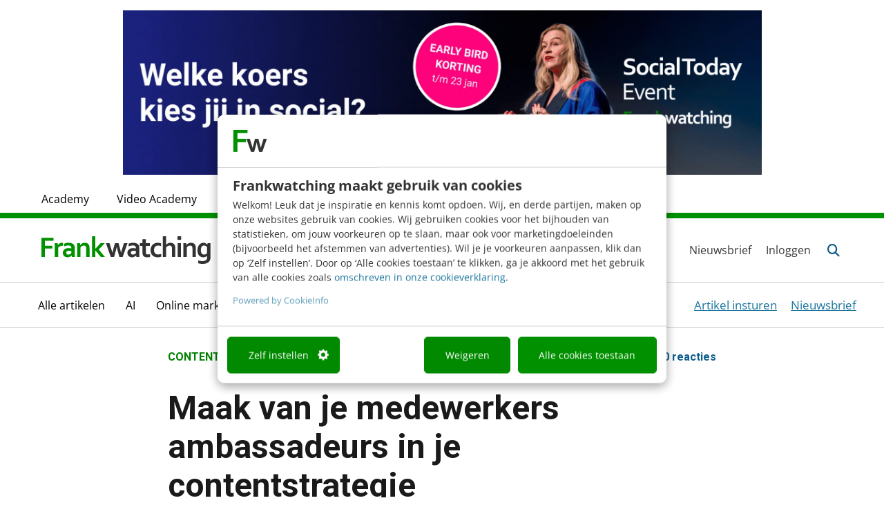

--- FILE ---
content_type: text/html; charset=UTF-8
request_url: https://www.frankwatching.com/archive/2017/01/31/maak-van-je-medewerkers-ambassadeurs-in-je-contentstrategie/
body_size: 38868
content:

<!DOCTYPE html>

<html lang="nl">

<head>
	<meta charset="utf-8">
	<meta http-equiv="X-UA-Compatible" content="IE=edge">
	<meta name="viewport" content="width=device-width, initial-scale=1.0, maximum-scale=1.0, user-scalable=no" />

	<!-- Apple touch icons-->
	<link rel="apple-touch-icon" sizes="57x57"
		href="https://www.frankwatching.com/app/themes/fw/dist/favicons/apple-icon-57x57.png">
	<link rel="apple-touch-icon" sizes="60x60"
		href="https://www.frankwatching.com/app/themes/fw/dist/favicons/apple-icon-60x60.png">
	<link rel="apple-touch-icon" sizes="72x72"
		href="https://www.frankwatching.com/app/themes/fw/dist/favicons/apple-icon-72x72.png">
	<link rel="apple-touch-icon" sizes="76x76"
		href="https://www.frankwatching.com/app/themes/fw/dist/favicons/apple-icon-76x76.png">
	<link rel="apple-touch-icon" sizes="114x114"
		href="https://www.frankwatching.com/app/themes/fw/dist/favicons/apple-icon-114x114.png">
	<link rel="apple-touch-icon" sizes="120x120"
		href="https://www.frankwatching.com/app/themes/fw/dist/favicons/apple-icon-120x120.png">
	<link rel="apple-touch-icon" sizes="144x144"
		href="https://www.frankwatching.com/app/themes/fw/dist/favicons/apple-icon-144x144.png">
	<link rel="apple-touch-icon" sizes="152x152"
		href="https://www.frankwatching.com/app/themes/fw/dist/favicons/apple-icon-152x152.png">
	<link rel="apple-touch-icon" sizes="180x180"
		href="https://www.frankwatching.com/app/themes/fw/dist/favicons/apple-icon-180x180.png">

	<!-- Favicons-->
	<link rel="icon" type="image/png" sizes="192x192"
		href="https://www.frankwatching.com/app/themes/fw/dist/favicons/android-icon-192x192.png">
	<link rel="icon" type="image/png" sizes="32x32"
		href="https://www.frankwatching.com/app/themes/fw/dist/favicons/favicon-32x32.png">
	<link rel="icon" type="image/png" sizes="96x96"
		href="https://www.frankwatching.com/app/themes/fw/dist/favicons/favicon-96x96.png">
	<link rel="icon" type="image/png" sizes="16x16"
		href="https://www.frankwatching.com/app/themes/fw/dist/favicons/favicon-16x16.png">
	<link rel="icon" type="image/x-icon"
		href="https://www.frankwatching.com/app/themes/fw/dist/favicons/favicon.ico">

	<!-- <link rel="stylesheet" href="https://use.typekit.net/brb3vxs.css"> -->
	<link rel="stylesheet" href="https://use.typekit.net/aoa8rar.css" />
	<!-- Meta information-->
	<meta name="referrer" content="no-referrer-when-downgrade">
	<meta name="msapplication-TileColor" content="#ffffff">
	<meta name="msapplication-TileImage" content="/ms-icon-144x144.png">
	<script defer src="https://www.frankwatching.com/app/plugins/fw-core/extensions/fw-cams/dist/cams.min.b4fe61687f5a69ac3a95.js"></script>
<script>var FWCamsData={"posts":{"anchor":{"prefix":"Lees ook:","text":"Employee advocacy: hoe dan?","permalink":"https:\/\/www.frankwatching.com\/archive\/2017\/10\/23\/employee-advocacy-hoe-dan\/","show":true},"latest":[{"post_title":"Loop je vast met je team? Dit A3-canvas gaat je hierbij helpen","display_date":"13:00","permalink":"https:\/\/www.frankwatching.com\/archive\/2026\/01\/21\/samenwerken-persoonlijke-ontwikkeling\/"},{"post_title":"Waarom simpele e-mails beter werken dan designtoppers","display_date":"08:00","permalink":"https:\/\/www.frankwatching.com\/archive\/2026\/01\/21\/simpele-e-mails-beter-emailmarketing\/"},{"post_title":"Vertrouwen op het werk staat onder druk: zo herstel je het","display_date":"di","permalink":"https:\/\/www.frankwatching.com\/archive\/2026\/01\/20\/vertrouwen-werkvloer-onder-druk-herstellen\/"}],"term":{"term_info":{"term_link":"https:\/\/www.frankwatching.com\/tag\/advocacy\/","term_title":"Advocacy"},"posts":[{"post_title":"LinkedIn zet in op Top Voices: dit betekent het voor organisaties","display_date":"20 jan","permalink":"https:\/\/www.frankwatching.com\/archive\/2026\/01\/20\/linkedin-top-voices-zichtbaarheid\/"},{"post_title":"Dit is waarom employee advocacy-programma&#8217;s vaak falen","display_date":"27 mrt","permalink":"https:\/\/www.frankwatching.com\/archive\/2025\/03\/27\/employee-advocacy-faalt-zonder-gedragsverandering\/"},{"post_title":"De menskant van ambassadeurschap: het gezicht van Evides","display_date":"27 feb","permalink":"https:\/\/www.frankwatching.com\/archive\/2025\/02\/27\/ambassadeurschap-evides\/"}]},"related_jobs":{"term_info":{"term_title":"Content"},"post_type_info":{"post_type_archive_uri":"\/categorie\/content\/"}},"related_downloads":{"term_info":{"term_title":"Content"}},"featured":null,"hidden_elements":[],"related":{"post_title":"","permalink":""},"redirect_base_uri":"https:\/\/www.frankwatching.com\/api\/v1\/redirect\/","documenttypes":[{"id":17283,"display":"Boeken &amp; Ebooks"},{"id":28441,"display":"E-book"},{"id":28232,"display":"Frankwatching webinar"},{"id":30252,"display":"Infographic"},{"id":28256,"display":"Template"},{"id":16433,"display":"-"}]},"api_url":"https:\/\/www.frankwatching.com\/api\/v1"};</script><script>
        
        window.addEventListener( "DOMContentLoaded", function() {
        	window.camsPositionsSet = true;
        })
    </script>    
    <!-- Google Tag Manager Data Layer -->
       <script>
    
    dataLayer = [{
              'post_ID': '425090',
      'category_names': '|artikelen|,|communicatie|,|content|,|online-marketing|,|social-media|',
      'category_ids': '|1|,|29736|,|857|,|8|,|279|',
      'topicName': '',
      'measuremailListId': '',

    }];
    </script>

        
        <script>
            window.addEventListener("CookiebotOnDialogInit", function() {
                if (Cookiebot.getDomainUrlParam("CookiebotScan") === "true") {
                    Cookiebot.setOutOfRegion();
                }
            });
        </script>
        <script id="CookieConsent" src="https://consent.cookiebot.com/uc.js" data-cbid="fb34b28e-1ab0-44f7-af87-b70061cf6960" type="text/javascript" data-blockingmode="auto"></script>

    
    <script>(function(w,d,s,l,i){w[l]=w[l]||[];w[l].push(
        {'gtm.start': new Date().getTime(),event:'gtm.js'}
        );var f=d.getElementsByTagName(s)[0],
        j=d.createElement(s),dl=l!='dataLayer'?'&l='+l:'';j.async=true;j.src=
        '//www.googletagmanager.com/gtm.js?id='+i+dl;f.parentNode.insertBefore(j,f);
        })(window,document,'script','dataLayer','GTM-NT9C8R');
    </script>

<link rel="preload" href="https://www.frankwatching.com/app/uploads/2017/01/employee-advacacy-585x175.jpg" as="image" />

            <link rel="preload" as="font" type="font/woff2" crossorigin href="//maxcdn.bootstrapcdn.com/font-awesome/4.7.0/fonts/fontawesome-webfont.woff2?v=4.7.0"/>
            <link rel="preload" as="style" href="//maxcdn.bootstrapcdn.com/font-awesome/4.7.0/css/font-awesome.min.css" onload="this.rel='stylesheet'"/>
	    <meta name='robots' content='index, follow, max-image-preview:large, max-snippet:-1, max-video-preview:-1' />
	<style>img:is([sizes="auto" i], [sizes^="auto," i]) { contain-intrinsic-size: 3000px 1500px }</style>
	<script async src="https://www.instagram.com/embed.js" data-cookieconsent="marketing"></script>
	<!-- This site is optimized with the Yoast SEO Premium plugin v26.7 (Yoast SEO v26.7) - https://yoast.com/wordpress/plugins/seo/ -->
	<title>Maak van je medewerkers ambassadeurs in je contentstrategie - Frankwatching</title>
	<meta name="description" content="Het inzetten van &#039;employee advocacy&#039; is een relatief nieuwe manier om het bereik van je organisatie te vergroten. Waarom werkt het?" />
	<link rel="canonical" href="https://www.frankwatching.com/archive/2017/01/31/maak-van-je-medewerkers-ambassadeurs-in-je-contentstrategie/" />
	<meta property="og:locale" content="nl_NL" />
	<meta property="og:type" content="article" />
	<meta property="og:title" content="Maak van je medewerkers ambassadeurs in je contentstrategie" />
	<meta property="og:description" content="Het inzetten van &#039;employee advocacy&#039; is een relatief nieuwe manier om het bereik van je organisatie te vergroten. Waarom werkt het?" />
	<meta property="og:url" content="https://www.frankwatching.com/archive/2017/01/31/maak-van-je-medewerkers-ambassadeurs-in-je-contentstrategie/" />
	<meta property="og:site_name" content="Frankwatching" />
	<meta property="article:publisher" content="https://www.facebook.com/frankwatching" />
	<meta property="article:published_time" content="2017-01-31T14:00:01+00:00" />
	<meta property="article:modified_time" content="2020-09-07T10:00:45+00:00" />
	<meta property="og:image" content="https://www.frankwatching.com/app/uploads/2017/01/employee-advacacy.jpg" />
	<meta property="og:image:width" content="1170" />
	<meta property="og:image:height" content="350" />
	<meta property="og:image:type" content="image/jpeg" />
	<meta name="author" content="Martijn Rademakers" />
	<meta name="twitter:card" content="summary_large_image" />
	<meta name="twitter:creator" content="@rademakersm" />
	<meta name="twitter:site" content="@frankwatching" />
	<meta name="twitter:label1" content="Geschreven door" />
	<meta name="twitter:data1" content="Martijn Rademakers" />
	<meta name="twitter:label2" content="Geschatte leestijd" />
	<meta name="twitter:data2" content="5 minuten" />
	<script type="application/ld+json" class="yoast-schema-graph">{"@context":"https://schema.org","@graph":[{"@type":"Article","@id":"https://www.frankwatching.com/archive/2017/01/31/maak-van-je-medewerkers-ambassadeurs-in-je-contentstrategie/#article","isPartOf":{"@id":"https://www.frankwatching.com/archive/2017/01/31/maak-van-je-medewerkers-ambassadeurs-in-je-contentstrategie/"},"author":{"name":"Martijn Rademakers","@id":"https://www.frankwatching.com/#/schema/person/4966abdd4a59311eef0f28914ca467b0"},"headline":"Maak van je medewerkers ambassadeurs in je contentstrategie","datePublished":"2017-01-31T14:00:01+00:00","dateModified":"2020-09-07T10:00:45+00:00","mainEntityOfPage":{"@id":"https://www.frankwatching.com/archive/2017/01/31/maak-van-je-medewerkers-ambassadeurs-in-je-contentstrategie/"},"wordCount":1064,"commentCount":10,"publisher":{"@id":"https://www.frankwatching.com/#organization"},"image":{"@id":"https://www.frankwatching.com/archive/2017/01/31/maak-van-je-medewerkers-ambassadeurs-in-je-contentstrategie/#primaryimage"},"thumbnailUrl":"https://www.frankwatching.com/app/uploads/2017/01/employee-advacacy.jpg","keywords":["Advocacy","Branding","Contentstrategie","Employee advocacy","Employer branding"],"articleSection":["Alle artikelen","Communicatie","Content","Online marketing","Social media"],"inLanguage":"nl","potentialAction":[{"@type":"CommentAction","name":"Comment","target":["https://www.frankwatching.com/archive/2017/01/31/maak-van-je-medewerkers-ambassadeurs-in-je-contentstrategie/#respond"]}],"copyrightYear":"2017","copyrightHolder":{"@id":"https://www.frankwatching.com/#organization"}},{"@type":"WebPage","@id":"https://www.frankwatching.com/archive/2017/01/31/maak-van-je-medewerkers-ambassadeurs-in-je-contentstrategie/","url":"https://www.frankwatching.com/archive/2017/01/31/maak-van-je-medewerkers-ambassadeurs-in-je-contentstrategie/","name":"Maak van je medewerkers ambassadeurs in je contentstrategie - Frankwatching","isPartOf":{"@id":"https://www.frankwatching.com/#website"},"primaryImageOfPage":{"@id":"https://www.frankwatching.com/archive/2017/01/31/maak-van-je-medewerkers-ambassadeurs-in-je-contentstrategie/#primaryimage"},"image":{"@id":"https://www.frankwatching.com/archive/2017/01/31/maak-van-je-medewerkers-ambassadeurs-in-je-contentstrategie/#primaryimage"},"thumbnailUrl":"https://www.frankwatching.com/app/uploads/2017/01/employee-advacacy.jpg","datePublished":"2017-01-31T14:00:01+00:00","dateModified":"2020-09-07T10:00:45+00:00","description":"Het inzetten van 'employee advocacy' is een relatief nieuwe manier om het bereik van je organisatie te vergroten. Waarom werkt het?","breadcrumb":{"@id":"https://www.frankwatching.com/archive/2017/01/31/maak-van-je-medewerkers-ambassadeurs-in-je-contentstrategie/"},"inLanguage":"nl","potentialAction":[{"@type":"ReadAction","target":["https://www.frankwatching.com/archive/2017/01/31/maak-van-je-medewerkers-ambassadeurs-in-je-contentstrategie/"]}]},{"@type":"ImageObject","inLanguage":"nl","@id":"https://www.frankwatching.com/archive/2017/01/31/maak-van-je-medewerkers-ambassadeurs-in-je-contentstrategie/#primaryimage","url":"https://www.frankwatching.com/app/uploads/2017/01/employee-advacacy.jpg","contentUrl":"https://www.frankwatching.com/app/uploads/2017/01/employee-advacacy.jpg","width":1170,"height":350},{"@type":"WebSite","@id":"https://www.frankwatching.com/#website","url":"https://www.frankwatching.com/","name":"Frankwatching","description":"The Digital Growth Community","publisher":{"@id":"https://www.frankwatching.com/#organization"},"potentialAction":[{"@type":"SearchAction","target":{"@type":"EntryPoint","urlTemplate":"https://www.frankwatching.com/#/zoeken/{search_term_string}"},"query-input":{"@type":"PropertyValueSpecification","valueRequired":true,"valueName":"search_term_string"}}],"inLanguage":"nl"},{"@type":"Organization","@id":"https://www.frankwatching.com/#organization","name":"Frankwatching","url":"https://www.frankwatching.com/","logo":{"@type":"ImageObject","inLanguage":"nl","@id":"https://www.frankwatching.com/#/schema/logo/image/","url":"https://www.frankwatching.com/app/uploads/2015/08/LogoFrankwatching640x465.png","contentUrl":"https://www.frankwatching.com/app/uploads/2015/08/LogoFrankwatching640x465.png","width":640,"height":465,"caption":"Frankwatching"},"image":{"@id":"https://www.frankwatching.com/#/schema/logo/image/"},"sameAs":["https://www.facebook.com/frankwatching","https://x.com/frankwatching"],"email":"redactie@frankwatching.com","telephone":"+31 30 200 10 45","legalName":"Frankwatching bv","foundingDate":"2004-01-01"},{"@type":"Person","@id":"https://www.frankwatching.com/#/schema/person/4966abdd4a59311eef0f28914ca467b0","name":"Martijn Rademakers","image":{"@type":"ImageObject","inLanguage":"nl","@id":"https://www.frankwatching.com/#/schema/person/image/","url":"https://secure.gravatar.com/avatar/dfab3a5bc83976778e248e26b715d43bf2807ccc2aef8dbbb2666b09cdb017f2?s=96&d=mm&r=g","contentUrl":"https://secure.gravatar.com/avatar/dfab3a5bc83976778e248e26b715d43bf2807ccc2aef8dbbb2666b09cdb017f2?s=96&d=mm&r=g","caption":"Martijn Rademakers"},"description":"Martijn Rademakers is ondernemer en heeft een social mediaplatform SoWorker rondom Employee Advocacy opgezet met klanten als fietsenproducent Accel en Moore-DRV. Daarnaast runt hij content- en social mediabureau Sipr. In 2011 startte hij lokale nieuwssite DUIC (De Utrechtse Internet Courant). In 12 jaar tijd is deze site uitgegroeid tot de local hero van Utrecht. Het online platform en papieren krant is inmiddels de meest gelezen krant van Utrecht en huist in de HUB Utrecht (media centrum van Utrecht) waarvan Martijn mede-initiatiefnemer is.","sameAs":["http://www.soworker.com","http://nl.linkedin.com/in/martijnrademakers/","https://x.com/rademakersm","https://studio.youtube.com/video/nYUFeiJdhtQ/edit"],"url":"https://www.frankwatching.com/archive/author/martijn-rademakers/"}]}</script>
	<!-- / Yoast SEO Premium plugin. -->


<link rel='dns-prefetch' href='//fonts.googleapis.com' />
<link rel="alternate" type="application/rss+xml" title="Frankwatching &raquo; Maak van je medewerkers ambassadeurs in je contentstrategie Reactiesfeed" href="https://www.frankwatching.com/archive/2017/01/31/maak-van-je-medewerkers-ambassadeurs-in-je-contentstrategie/feed/" />
<script type="text/javascript">
/* <![CDATA[ */
window._wpemojiSettings = {"baseUrl":"https:\/\/s.w.org\/images\/core\/emoji\/16.0.1\/72x72\/","ext":".png","svgUrl":"https:\/\/s.w.org\/images\/core\/emoji\/16.0.1\/svg\/","svgExt":".svg","source":{"concatemoji":"https:\/\/www.frankwatching.com\/wp\/wp-includes\/js\/wp-emoji-release.min.js"}};
/*! This file is auto-generated */
!function(s,n){var o,i,e;function c(e){try{var t={supportTests:e,timestamp:(new Date).valueOf()};sessionStorage.setItem(o,JSON.stringify(t))}catch(e){}}function p(e,t,n){e.clearRect(0,0,e.canvas.width,e.canvas.height),e.fillText(t,0,0);var t=new Uint32Array(e.getImageData(0,0,e.canvas.width,e.canvas.height).data),a=(e.clearRect(0,0,e.canvas.width,e.canvas.height),e.fillText(n,0,0),new Uint32Array(e.getImageData(0,0,e.canvas.width,e.canvas.height).data));return t.every(function(e,t){return e===a[t]})}function u(e,t){e.clearRect(0,0,e.canvas.width,e.canvas.height),e.fillText(t,0,0);for(var n=e.getImageData(16,16,1,1),a=0;a<n.data.length;a++)if(0!==n.data[a])return!1;return!0}function f(e,t,n,a){switch(t){case"flag":return n(e,"\ud83c\udff3\ufe0f\u200d\u26a7\ufe0f","\ud83c\udff3\ufe0f\u200b\u26a7\ufe0f")?!1:!n(e,"\ud83c\udde8\ud83c\uddf6","\ud83c\udde8\u200b\ud83c\uddf6")&&!n(e,"\ud83c\udff4\udb40\udc67\udb40\udc62\udb40\udc65\udb40\udc6e\udb40\udc67\udb40\udc7f","\ud83c\udff4\u200b\udb40\udc67\u200b\udb40\udc62\u200b\udb40\udc65\u200b\udb40\udc6e\u200b\udb40\udc67\u200b\udb40\udc7f");case"emoji":return!a(e,"\ud83e\udedf")}return!1}function g(e,t,n,a){var r="undefined"!=typeof WorkerGlobalScope&&self instanceof WorkerGlobalScope?new OffscreenCanvas(300,150):s.createElement("canvas"),o=r.getContext("2d",{willReadFrequently:!0}),i=(o.textBaseline="top",o.font="600 32px Arial",{});return e.forEach(function(e){i[e]=t(o,e,n,a)}),i}function t(e){var t=s.createElement("script");t.src=e,t.defer=!0,s.head.appendChild(t)}"undefined"!=typeof Promise&&(o="wpEmojiSettingsSupports",i=["flag","emoji"],n.supports={everything:!0,everythingExceptFlag:!0},e=new Promise(function(e){s.addEventListener("DOMContentLoaded",e,{once:!0})}),new Promise(function(t){var n=function(){try{var e=JSON.parse(sessionStorage.getItem(o));if("object"==typeof e&&"number"==typeof e.timestamp&&(new Date).valueOf()<e.timestamp+604800&&"object"==typeof e.supportTests)return e.supportTests}catch(e){}return null}();if(!n){if("undefined"!=typeof Worker&&"undefined"!=typeof OffscreenCanvas&&"undefined"!=typeof URL&&URL.createObjectURL&&"undefined"!=typeof Blob)try{var e="postMessage("+g.toString()+"("+[JSON.stringify(i),f.toString(),p.toString(),u.toString()].join(",")+"));",a=new Blob([e],{type:"text/javascript"}),r=new Worker(URL.createObjectURL(a),{name:"wpTestEmojiSupports"});return void(r.onmessage=function(e){c(n=e.data),r.terminate(),t(n)})}catch(e){}c(n=g(i,f,p,u))}t(n)}).then(function(e){for(var t in e)n.supports[t]=e[t],n.supports.everything=n.supports.everything&&n.supports[t],"flag"!==t&&(n.supports.everythingExceptFlag=n.supports.everythingExceptFlag&&n.supports[t]);n.supports.everythingExceptFlag=n.supports.everythingExceptFlag&&!n.supports.flag,n.DOMReady=!1,n.readyCallback=function(){n.DOMReady=!0}}).then(function(){return e}).then(function(){var e;n.supports.everything||(n.readyCallback(),(e=n.source||{}).concatemoji?t(e.concatemoji):e.wpemoji&&e.twemoji&&(t(e.twemoji),t(e.wpemoji)))}))}((window,document),window._wpemojiSettings);
/* ]]> */
</script>
<style id='wp-emoji-styles-inline-css' type='text/css'>

	img.wp-smiley, img.emoji {
		display: inline !important;
		border: none !important;
		box-shadow: none !important;
		height: 1em !important;
		width: 1em !important;
		margin: 0 0.07em !important;
		vertical-align: -0.1em !important;
		background: none !important;
		padding: 0 !important;
	}
</style>
<style id='classic-theme-styles-inline-css' type='text/css'>
/*! This file is auto-generated */
.wp-block-button__link{color:#fff;background-color:#32373c;border-radius:9999px;box-shadow:none;text-decoration:none;padding:calc(.667em + 2px) calc(1.333em + 2px);font-size:1.125em}.wp-block-file__button{background:#32373c;color:#fff;text-decoration:none}
</style>
<link rel='stylesheet' id='activecampaign-form-block-css' href='https://www.frankwatching.com/app/plugins/activecampaign-subscription-forms/activecampaign-form-block/build/style-index.css' type='text/css' media='all' />
<style id='elasticpress-related-posts-style-inline-css' type='text/css'>
.editor-styles-wrapper .wp-block-elasticpress-related-posts ul,.wp-block-elasticpress-related-posts ul{list-style-type:none;padding:0}.editor-styles-wrapper .wp-block-elasticpress-related-posts ul li a>div{display:inline}

</style>
<style id='global-styles-inline-css' type='text/css'>
:root{--wp--preset--aspect-ratio--square: 1;--wp--preset--aspect-ratio--4-3: 4/3;--wp--preset--aspect-ratio--3-4: 3/4;--wp--preset--aspect-ratio--3-2: 3/2;--wp--preset--aspect-ratio--2-3: 2/3;--wp--preset--aspect-ratio--16-9: 16/9;--wp--preset--aspect-ratio--9-16: 9/16;--wp--preset--color--black: #000000;--wp--preset--color--cyan-bluish-gray: #abb8c3;--wp--preset--color--white: #ffffff;--wp--preset--color--pale-pink: #f78da7;--wp--preset--color--vivid-red: #cf2e2e;--wp--preset--color--luminous-vivid-orange: #ff6900;--wp--preset--color--luminous-vivid-amber: #fcb900;--wp--preset--color--light-green-cyan: #7bdcb5;--wp--preset--color--vivid-green-cyan: #00d084;--wp--preset--color--pale-cyan-blue: #8ed1fc;--wp--preset--color--vivid-cyan-blue: #0693e3;--wp--preset--color--vivid-purple: #9b51e0;--wp--preset--gradient--vivid-cyan-blue-to-vivid-purple: linear-gradient(135deg,rgba(6,147,227,1) 0%,rgb(155,81,224) 100%);--wp--preset--gradient--light-green-cyan-to-vivid-green-cyan: linear-gradient(135deg,rgb(122,220,180) 0%,rgb(0,208,130) 100%);--wp--preset--gradient--luminous-vivid-amber-to-luminous-vivid-orange: linear-gradient(135deg,rgba(252,185,0,1) 0%,rgba(255,105,0,1) 100%);--wp--preset--gradient--luminous-vivid-orange-to-vivid-red: linear-gradient(135deg,rgba(255,105,0,1) 0%,rgb(207,46,46) 100%);--wp--preset--gradient--very-light-gray-to-cyan-bluish-gray: linear-gradient(135deg,rgb(238,238,238) 0%,rgb(169,184,195) 100%);--wp--preset--gradient--cool-to-warm-spectrum: linear-gradient(135deg,rgb(74,234,220) 0%,rgb(151,120,209) 20%,rgb(207,42,186) 40%,rgb(238,44,130) 60%,rgb(251,105,98) 80%,rgb(254,248,76) 100%);--wp--preset--gradient--blush-light-purple: linear-gradient(135deg,rgb(255,206,236) 0%,rgb(152,150,240) 100%);--wp--preset--gradient--blush-bordeaux: linear-gradient(135deg,rgb(254,205,165) 0%,rgb(254,45,45) 50%,rgb(107,0,62) 100%);--wp--preset--gradient--luminous-dusk: linear-gradient(135deg,rgb(255,203,112) 0%,rgb(199,81,192) 50%,rgb(65,88,208) 100%);--wp--preset--gradient--pale-ocean: linear-gradient(135deg,rgb(255,245,203) 0%,rgb(182,227,212) 50%,rgb(51,167,181) 100%);--wp--preset--gradient--electric-grass: linear-gradient(135deg,rgb(202,248,128) 0%,rgb(113,206,126) 100%);--wp--preset--gradient--midnight: linear-gradient(135deg,rgb(2,3,129) 0%,rgb(40,116,252) 100%);--wp--preset--font-size--small: 13px;--wp--preset--font-size--medium: 20px;--wp--preset--font-size--large: 36px;--wp--preset--font-size--x-large: 42px;--wp--preset--spacing--20: 0.44rem;--wp--preset--spacing--30: 0.67rem;--wp--preset--spacing--40: 1rem;--wp--preset--spacing--50: 1.5rem;--wp--preset--spacing--60: 2.25rem;--wp--preset--spacing--70: 3.38rem;--wp--preset--spacing--80: 5.06rem;--wp--preset--shadow--natural: 6px 6px 9px rgba(0, 0, 0, 0.2);--wp--preset--shadow--deep: 12px 12px 50px rgba(0, 0, 0, 0.4);--wp--preset--shadow--sharp: 6px 6px 0px rgba(0, 0, 0, 0.2);--wp--preset--shadow--outlined: 6px 6px 0px -3px rgba(255, 255, 255, 1), 6px 6px rgba(0, 0, 0, 1);--wp--preset--shadow--crisp: 6px 6px 0px rgba(0, 0, 0, 1);}:where(.is-layout-flex){gap: 0.5em;}:where(.is-layout-grid){gap: 0.5em;}body .is-layout-flex{display: flex;}.is-layout-flex{flex-wrap: wrap;align-items: center;}.is-layout-flex > :is(*, div){margin: 0;}body .is-layout-grid{display: grid;}.is-layout-grid > :is(*, div){margin: 0;}:where(.wp-block-columns.is-layout-flex){gap: 2em;}:where(.wp-block-columns.is-layout-grid){gap: 2em;}:where(.wp-block-post-template.is-layout-flex){gap: 1.25em;}:where(.wp-block-post-template.is-layout-grid){gap: 1.25em;}.has-black-color{color: var(--wp--preset--color--black) !important;}.has-cyan-bluish-gray-color{color: var(--wp--preset--color--cyan-bluish-gray) !important;}.has-white-color{color: var(--wp--preset--color--white) !important;}.has-pale-pink-color{color: var(--wp--preset--color--pale-pink) !important;}.has-vivid-red-color{color: var(--wp--preset--color--vivid-red) !important;}.has-luminous-vivid-orange-color{color: var(--wp--preset--color--luminous-vivid-orange) !important;}.has-luminous-vivid-amber-color{color: var(--wp--preset--color--luminous-vivid-amber) !important;}.has-light-green-cyan-color{color: var(--wp--preset--color--light-green-cyan) !important;}.has-vivid-green-cyan-color{color: var(--wp--preset--color--vivid-green-cyan) !important;}.has-pale-cyan-blue-color{color: var(--wp--preset--color--pale-cyan-blue) !important;}.has-vivid-cyan-blue-color{color: var(--wp--preset--color--vivid-cyan-blue) !important;}.has-vivid-purple-color{color: var(--wp--preset--color--vivid-purple) !important;}.has-black-background-color{background-color: var(--wp--preset--color--black) !important;}.has-cyan-bluish-gray-background-color{background-color: var(--wp--preset--color--cyan-bluish-gray) !important;}.has-white-background-color{background-color: var(--wp--preset--color--white) !important;}.has-pale-pink-background-color{background-color: var(--wp--preset--color--pale-pink) !important;}.has-vivid-red-background-color{background-color: var(--wp--preset--color--vivid-red) !important;}.has-luminous-vivid-orange-background-color{background-color: var(--wp--preset--color--luminous-vivid-orange) !important;}.has-luminous-vivid-amber-background-color{background-color: var(--wp--preset--color--luminous-vivid-amber) !important;}.has-light-green-cyan-background-color{background-color: var(--wp--preset--color--light-green-cyan) !important;}.has-vivid-green-cyan-background-color{background-color: var(--wp--preset--color--vivid-green-cyan) !important;}.has-pale-cyan-blue-background-color{background-color: var(--wp--preset--color--pale-cyan-blue) !important;}.has-vivid-cyan-blue-background-color{background-color: var(--wp--preset--color--vivid-cyan-blue) !important;}.has-vivid-purple-background-color{background-color: var(--wp--preset--color--vivid-purple) !important;}.has-black-border-color{border-color: var(--wp--preset--color--black) !important;}.has-cyan-bluish-gray-border-color{border-color: var(--wp--preset--color--cyan-bluish-gray) !important;}.has-white-border-color{border-color: var(--wp--preset--color--white) !important;}.has-pale-pink-border-color{border-color: var(--wp--preset--color--pale-pink) !important;}.has-vivid-red-border-color{border-color: var(--wp--preset--color--vivid-red) !important;}.has-luminous-vivid-orange-border-color{border-color: var(--wp--preset--color--luminous-vivid-orange) !important;}.has-luminous-vivid-amber-border-color{border-color: var(--wp--preset--color--luminous-vivid-amber) !important;}.has-light-green-cyan-border-color{border-color: var(--wp--preset--color--light-green-cyan) !important;}.has-vivid-green-cyan-border-color{border-color: var(--wp--preset--color--vivid-green-cyan) !important;}.has-pale-cyan-blue-border-color{border-color: var(--wp--preset--color--pale-cyan-blue) !important;}.has-vivid-cyan-blue-border-color{border-color: var(--wp--preset--color--vivid-cyan-blue) !important;}.has-vivid-purple-border-color{border-color: var(--wp--preset--color--vivid-purple) !important;}.has-vivid-cyan-blue-to-vivid-purple-gradient-background{background: var(--wp--preset--gradient--vivid-cyan-blue-to-vivid-purple) !important;}.has-light-green-cyan-to-vivid-green-cyan-gradient-background{background: var(--wp--preset--gradient--light-green-cyan-to-vivid-green-cyan) !important;}.has-luminous-vivid-amber-to-luminous-vivid-orange-gradient-background{background: var(--wp--preset--gradient--luminous-vivid-amber-to-luminous-vivid-orange) !important;}.has-luminous-vivid-orange-to-vivid-red-gradient-background{background: var(--wp--preset--gradient--luminous-vivid-orange-to-vivid-red) !important;}.has-very-light-gray-to-cyan-bluish-gray-gradient-background{background: var(--wp--preset--gradient--very-light-gray-to-cyan-bluish-gray) !important;}.has-cool-to-warm-spectrum-gradient-background{background: var(--wp--preset--gradient--cool-to-warm-spectrum) !important;}.has-blush-light-purple-gradient-background{background: var(--wp--preset--gradient--blush-light-purple) !important;}.has-blush-bordeaux-gradient-background{background: var(--wp--preset--gradient--blush-bordeaux) !important;}.has-luminous-dusk-gradient-background{background: var(--wp--preset--gradient--luminous-dusk) !important;}.has-pale-ocean-gradient-background{background: var(--wp--preset--gradient--pale-ocean) !important;}.has-electric-grass-gradient-background{background: var(--wp--preset--gradient--electric-grass) !important;}.has-midnight-gradient-background{background: var(--wp--preset--gradient--midnight) !important;}.has-small-font-size{font-size: var(--wp--preset--font-size--small) !important;}.has-medium-font-size{font-size: var(--wp--preset--font-size--medium) !important;}.has-large-font-size{font-size: var(--wp--preset--font-size--large) !important;}.has-x-large-font-size{font-size: var(--wp--preset--font-size--x-large) !important;}
:where(.wp-block-post-template.is-layout-flex){gap: 1.25em;}:where(.wp-block-post-template.is-layout-grid){gap: 1.25em;}
:where(.wp-block-columns.is-layout-flex){gap: 2em;}:where(.wp-block-columns.is-layout-grid){gap: 2em;}
:root :where(.wp-block-pullquote){font-size: 1.5em;line-height: 1.6;}
</style>
<link rel='stylesheet' id='auth0-widget-css' href='https://www.frankwatching.com/app/plugins/auth0/assets/css/main.css' type='text/css' media='all' />
<link rel='stylesheet' id='custom-plugin-styles-css' href='https://www.frankwatching.com/app/plugins/fw-custom-menu-extension/style.css' type='text/css' media='all' />
<link rel='stylesheet' id='ep_general_styles-css' href='https://www.frankwatching.com/app/plugins/elasticpress/dist/css/general-styles.css' type='text/css' media='all' />
<link rel='stylesheet' id='fonts-css' href='https://www.frankwatching.com/app/themes/fw/dist/fonts/fonts-8e09fbe5a60b12af13d1.css' type='text/css' media='all' />
<link rel='stylesheet' id='google-icons-outlined-css' href='https://fonts.googleapis.com/css2?family=Material+Symbols+Outlined%3Aopsz%2Cwght%2CFILL%2CGRAD%4025%2C300%2C0%2C0' type='text/css' media='all' />
<link rel='stylesheet' id='google-icons-rounded-css' href='https://fonts.googleapis.com/css2?family=Material+Symbols+Rounded%3Aopsz%2Cwght%2CFILL%2CGRAD%4020..48%2C100..300%2C0..1%2C-50..200' type='text/css' media='all' />
<link rel='stylesheet' id='page-builder-css' href='https://www.frankwatching.com/app/themes/fw/dist/css/page-builder-8e09fbe5a60b12af13d1.css' type='text/css' media='all' />
<link rel='stylesheet' id='video-academy-css' href='https://www.frankwatching.com/app/themes/fw/dist/css/video-academy-8e09fbe5a60b12af13d1.css' type='text/css' media='all' />
<link rel='stylesheet' id='main-css' href='https://www.frankwatching.com/app/themes/fw/dist/css/single_post-8e09fbe5a60b12af13d1.css' type='text/css' media='all' />
<link rel='stylesheet' id='search-filter-css' href='https://www.frankwatching.com/app/themes/fw/dist/css/search-filter-8e09fbe5a60b12af13d1.css' type='text/css' media='all' />
<link rel='stylesheet' id='elasticpress-facets-css' href='https://www.frankwatching.com/app/plugins/elasticpress/dist/css/facets-styles.css' type='text/css' media='all' />
<link rel='stylesheet' id='tablepress-default-css' href='https://www.frankwatching.com/app/tablepress-combined.min.css' type='text/css' media='all' />
<script type="text/javascript" src="https://code.jquery.com/jquery-2.1.4.min.js" id="jquery-core-js"></script>
<link rel="https://api.w.org/" href="https://www.frankwatching.com/wp-json/" /><link rel="alternate" title="JSON" type="application/json" href="https://www.frankwatching.com/wp-json/wp/v2/posts/425090" /><link rel="EditURI" type="application/rsd+xml" title="RSD" href="https://www.frankwatching.com/wp/xmlrpc.php?rsd" />
<link rel='shortlink' href='https://www.frankwatching.com/?p=425090' />
<link rel="alternate" title="oEmbed (JSON)" type="application/json+oembed" href="https://www.frankwatching.com/wp-json/oembed/1.0/embed?url=https%3A%2F%2Fwww.frankwatching.com%2Farchive%2F2017%2F01%2F31%2Fmaak-van-je-medewerkers-ambassadeurs-in-je-contentstrategie%2F" />
<link rel="alternate" title="oEmbed (XML)" type="text/xml+oembed" href="https://www.frankwatching.com/wp-json/oembed/1.0/embed?url=https%3A%2F%2Fwww.frankwatching.com%2Farchive%2F2017%2F01%2F31%2Fmaak-van-je-medewerkers-ambassadeurs-in-je-contentstrategie%2F&#038;format=xml" />
    <style>
        /* Target menu items with children */
        .menu-item-has-children>a::after {
            content: "\f107";
            /* Unicode for Font Awesome down arrow */
            font-family: "FontAwesome";
            /* Chevron symbol */
            font-size: 0.8em;
            margin-left: 5px;
            /* Space between text and chevron */
            color: #018000;
            /* Default color */
            display: inline-block;


        }

        /* Change chevron color on hover */
        .menu-item-has-children:hover>a::after {
            color: #018a00;
            /* Change chevron color on hover */
        }

        /* Optional: Style hover content */
        .cme-hover-content {
            padding: 10px;
            background: #f9f9f9;
            border: 1px solid #ddd;
            position: absolute;
            display: none;
        }

        .menu-item:hover .cme-hover-content {
            display: block;
        }

        .main_menu.nav>li>a {
            color: #000;
            display: flex;
            font-size: 16px;
        }

        .main_menu.nav>li.item-ai-academy>a {
            color: #F89927;
            font-weight: 600;
        }

        @media (max-width: 992px) {


            body {
                padding-top: 0;
            }

            body:not(.home) .overlay,
            body.home .overlay {
                top: 131px;
            }

            .menu-item-has-children>a::after,
            .cme-hover-content,
            #fw-top-navigation {
                display: none !important;
            }

            #fw-main-navigation {
                overflow-x: auto;
                /* Allow horizontal scrolling */
                white-space: nowrap;
                /* Prevent items from wrapping to the next line */
                -webkit-overflow-scrolling: touch;
                /* Smooth scrolling on iOS devices */
            }

            #contenttop {
                padding-top: 35px;
            }

            .menu-left {
                width: auto;

            }

            .menu-right {
                width: auto;
            }

            header.hamburger {
                border-top: 4px solid #018a00;
                padding: 20px 0px 20px 0px;
            }

        }

        #searchsubmit {
            min-height: 50px;
            background: #018a00;
            padding: 12px;
            border: 0;
            border-radius: 0px 4px 4px 0px;
            margin-left: -6px;
        }
    </style>
    <script type="text/plain" data-cookieconsent="statistics">
var _prum = [['id', '580f72a1293aec31e6b17f5c'],
['mark', 'firstbyte', (new Date()).getTime()]];
(function() {
var s = document.getElementsByTagName('script')[0]
, p = document.createElement('script');
p.async = 'async';
p.src = '//rum-static.pingdom.net/prum.min.js';
s.parentNode.insertBefore(p, s);
})();
</script><link rel="search" href="https://www.frankwatching.com/opensearch.xml" type="application/opensearchdescription+xml" title="Frankwatching"/>
<meta name="theme-color" content="#019000" /><script data-cookieconsent="ignore" src="https://www.frankwatching.com/app/themes/fw/src/modules/fw-views/fw-views.js"></script>	<script src="https://kit.fontawesome.com/552cdb188c.js" crossorigin="anonymous"></script>
</head>

<body class="wp-singular post-template-default single single-post postid-425090 single-format-standard wp-theme-fw">

	<!-- Google Tag Manager -->
<noscript><iframe src="//www.googletagmanager.com/ns.html?id=GTM-NT9C8R"
    height="0" width="0" style="display:none;visibility:hidden"></iframe></noscript>
<!-- End Google Tag Manager -->
	

				<div id="site-promotion"  class=" hidden-print" style="padding: 15px 0; background-color: #fff;">
									<div class="billboard container" style="margin: 0 auto; text-align: center;">
													<a href="https://events.frankwatching.com/socialtoday/?itm_source=home-fw&#038;itm_medium=website&#038;itm_campaign=FWEEsocialtodayeventhome&#038;itm_content=%7C20260114%7Cbillboard%7C" target="_blank" rel="noopener">
								<img loading="lazy" src="https://www.frankwatching.com/app/uploads/2026/01/Billboard-banner-970-x-250-1940-x-500-STE-DEF.gif" alt=""
									style="width: 100%; max-width: 925px;">
							</a>
											</div>
							</div>
			
	<div class="off-canvas__wrapper">
		<div class="off-canvas__content">
			<div class="morph-menu-overlay"></div>

										<div id="fw-top-navigation" class="container-fluid" style="padding-bottom: 0;">
					<ul  class="top-menu nav navbar-nav"><li class="top-menu-item item-academy"><a href="/academy">Academy</a></li>
<li class="top-menu-item item-video-academy"><a href="https://www.frankwatching.com/video-academy/">Video Academy</a></li>
<li class="top-menu-item item-events"><a href="/events">Events</a></li>
<li class="top-menu-item item-jobs"><a href="/vacatures">Jobs</a></li>
<li class="top-menu-item has-children item-meer"><a href="#">Meer</a>
<ul class="sub-menu">
	<li class="top-menu-item item-agenda"><a href="/agenda">Agenda</a></li>
	<li class="top-menu-item item-whitepapers"><a href="/whitepapers">Whitepapers</a></li>
	<li class="top-menu-item item-business-channel"><a href="/channel">Business Channel</a></li>
	<li class="top-menu-item item-over"><a href="/over">Over</a></li>
</ul>
</li>
</ul>				</div>
			
						<!--googleoff: snippet-->
			<header class="main hidden-xs hidden-sm">
				<div class="container-fluid site-header">
					<div class="brand-link" style="padding-left: 20px; flex: 1;">
						<a href="https://www.frankwatching.com" title="Frankwatching">
							<img loading="lazy" src="https://www.frankwatching.com/app/themes/fw/img/Logo-Frankwatching.svg"
								class="fw-logo-header" height="40" alt="" />
						</a>
													<div style="display: inline-flex;vertical-align: middle; height: 22px;">
								<span style="margin-left: 8px;margin-right: 8px;">
									<svg xmlns="http://www.w3.org/2000/svg" width="28" height="21" fill="none">
    <path d="M0.244664 20.9296H6.27392L15.613 10.9459L7.20566 0.951294H1.29018L9.58919 10.9188L0.239258 20.9296H0.244664Z" fill="#018A00" />
    <path d="M12.2271 20.9296H18.2563L27.5954 10.9459L19.1881 0.951294H13.2726L21.5716 10.9188L12.2217 20.9296H12.2271Z" fill="#018A00" />
</svg>								</span>
								<span
									class="fw-logo-businessline tk-transat-text">Blog</span>
							</div>
																			<div class="ticker payoff-fw7">
								<span id="payoff1" class="text-deemphasized">The Digital Growth Community</span>
								<span id="payoff2" class="text-deemphasized hide"></span>
							</div>
											</div>
					<div class="pull-right hidden-print" style="flex: 1;">
						<div class="navigation--main__user-navigation pull-right">
							<div class="navigation--main__user-navigation__my-account">
								<a href="/nieuwsbrief" style="font-weight: normal;" class="newsletter">Nieuwsbrief</a>
								<a href="https://www.frankwatching.com/login" style="font-weight: normal;"
									class="my-account show">Inloggen</a>
															</div>
						</div>
					</div>
					<div class="search-container">
						<button id="search-icon" aria-label="Search"><i class="fas fa-search"></i></button>
						<div id="search-form" class="">
							<form role="search" method="get" id="searchform" class="searchform" action="https://www.frankwatching.com" xmlns="http://www.w3.org/1999/html">
                    <label class="screen-reader-text" for="s">Zoeken naar:</label>
                    <input type="text" class="search-field" value="" placeholder="Zoeken op Frankwatching" name="s" id="s" />
                    <button type="submit" id="searchsubmit" value="Zoeken" />
                        <svg xmlns="http://www.w3.org/2000/svg" width="15" height="15" viewBox="0 0 18 18" fill="none">
                            <path d="M16.6 18L10.3 11.7C9.8 12.1 9.225 12.4167 8.575 12.65C7.925 12.8833 7.23333 13 6.5 13C4.68333 13 3.146 12.371 1.888 11.113C0.629333 9.85433 0 8.31667 0 6.5C0 4.68333 0.629333 3.14567 1.888 1.887C3.146 0.629 4.68333 0 6.5 0C8.31667 0 9.85433 0.629 11.113 1.887C12.371 3.14567 13 4.68333 13 6.5C13 7.23333 12.8833 7.925 12.65 8.575C12.4167 9.225 12.1 9.8 11.7 10.3L18 16.6L16.6 18ZM6.5 11C7.75 11 8.81267 10.5627 9.688 9.688C10.5627 8.81267 11 7.75 11 6.5C11 5.25 10.5627 4.18733 9.688 3.312C8.81267 2.43733 7.75 2 6.5 2C5.25 2 4.18733 2.43733 3.312 3.312C2.43733 4.18733 2 5.25 2 6.5C2 7.75 2.43733 8.81267 3.312 9.688C4.18733 10.5627 5.25 11 6.5 11Z" fill="#FFFFFF"/>
                        </svg>
                    </button>
			    </form>						</div>
					</div>
				</div>
			</header>

						<header class="hamburger hidden-md hidden-lg" data-off-canvas-fixed>
				<div class="">
					<div class="row">
						<div class="text-center col-xs-2">
							<a href="#" class="off-canvas-trigger hamburger-menu" data-off-canvas-trigger
								data-off-canvas-hamburger>
								<svg width="24" height="24" viewBox="0 0 24 24" fill="none" xmlns="http://www.w3.org/2000/svg">
    <mask id="mask0_3570_5122" style="mask-type:alpha" maskUnits="userSpaceOnUse" x="0" y="0" width="24" height="24">
        <rect width="24" height="24" fill="#D9D9D9" />
    </mask>
    <g mask="url(#mask0_3570_5122)">
        <path d="M3 18V16H21V18H3ZM3 13V11H21V13H3ZM3 8V6H21V8H3Z" fill="#333333" />
    </g>
</svg>							</a>
						</div>
						<div class="text-center col-xs-8">
							<a href="https://www.frankwatching.com" title="Frankwatching">
								<img loading="lazy" style="max-height: 20px !important; height: 20px !important;"
									src="https://www.frankwatching.com/app/themes/fw/img/Logo-Frankwatching.svg"
									class="fwlogo" height="20" alt="Frankwatching">
							</a>
															<div style="display: inline-flex;vertical-align: middle; height: 22px;">
									<span style="margin-left: 4px;margin-right: 4px;">
										<svg xmlns="http://www.w3.org/2000/svg" width="18" height="14" fill="none" viewBox="0 0 28 21">
    <path d="M0.244664 20.9296H6.27392L15.613 10.9459L7.20566 0.951294H1.29018L9.58919 10.9188L0.239258 20.9296H0.244664Z" fill="#018A00" />
    <path d="M12.2271 20.9296H18.2563L27.5954 10.9459L19.1881 0.951294H13.2726L21.5716 10.9188L12.2217 20.9296H12.2271Z" fill="#018A00" />
</svg>									</span>
									<span class="fw-logo-businessline tk-transat-text"
										style="font-size: 15px">Blog</span>
								</div>
													</div>
						<div class="text-right col-xs-2">
							<div class="search-container">
								<button id="search-icon-mobilemenu" aria-label="Search"><i
										class="fas fa-search"></i></button>
								<div id="search-form-mobilemenu" class="">
									<form role="search" method="get" id="searchform" class="searchform" action="https://www.frankwatching.com" xmlns="http://www.w3.org/1999/html">
                    <label class="screen-reader-text" for="s">Zoeken naar:</label>
                    <input type="text" class="search-field" value="" placeholder="Zoeken op Frankwatching" name="s" id="s" />
                    <button type="submit" id="searchsubmit" value="Zoeken" />
                        <svg xmlns="http://www.w3.org/2000/svg" width="15" height="15" viewBox="0 0 18 18" fill="none">
                            <path d="M16.6 18L10.3 11.7C9.8 12.1 9.225 12.4167 8.575 12.65C7.925 12.8833 7.23333 13 6.5 13C4.68333 13 3.146 12.371 1.888 11.113C0.629333 9.85433 0 8.31667 0 6.5C0 4.68333 0.629333 3.14567 1.888 1.887C3.146 0.629 4.68333 0 6.5 0C8.31667 0 9.85433 0.629 11.113 1.887C12.371 3.14567 13 4.68333 13 6.5C13 7.23333 12.8833 7.925 12.65 8.575C12.4167 9.225 12.1 9.8 11.7 10.3L18 16.6L16.6 18ZM6.5 11C7.75 11 8.81267 10.5627 9.688 9.688C10.5627 8.81267 11 7.75 11 6.5C11 5.25 10.5627 4.18733 9.688 3.312C8.81267 2.43733 7.75 2 6.5 2C5.25 2 4.18733 2.43733 3.312 3.312C2.43733 4.18733 2 5.25 2 6.5C2 7.75 2.43733 8.81267 3.312 9.688C4.18733 10.5627 5.25 11 6.5 11Z" fill="#FFFFFF"/>
                        </svg>
                    </button>
			    </form>								</div>
							</div>
						</div>
					</div>
				</div>
			</header>

			<!--googleon: snippet-->
			<div id="fw-main-navigation" class="main-menu-bar" style="padding-bottom: 0 ;">


	
	<div id="main-navigation" class="container">
		<div class="menu-left">
			<ul  class="main_menu nav navbar-nav"><li class="blog-menu-item item-alle-artikelen"><a href="/artikelen">Alle artikelen</a><div class="cme-hover-content" style="display:none;"><div class="row">
<div class="col-md-3">
<p style="color: #018a00; margin: 15px 0;">Topics</p>
<ul class="navigation--main__items__item__columns__column__menu__items">
<li><a href="https://www.frankwatching.com/tag/artificial-intelligence/">AI</a></li>
<li><a href="https://www.frankwatching.com/categorie/communicatie/">Communicatie</a></li>
<li><a href="https://www.frankwatching.com/categorie/content/">Content</a></li>
<li><a href="https://www.frankwatching.com/categorie/contentmarketing/">Contentmarketing</a></li>
<li><a href="https://www.frankwatching.com/categorie/customer-experience/">Customer experience</a></li>
<li></li>
</ul>
</div>
<div class="col-md-3">
<ul class="navigation--main__items__item__columns__column__menu__items">
<li><a href="https://www.frankwatching.com/categorie/data-analytics/">Data analytics</a></li>
<li><a href="https://www.frankwatching.com/categorie/klantcontact/">Klantcontact</a></li>
<li><a href="https://www.frankwatching.com/categorie/loopbaan/">Loopbaan</a></li>
<li><a href="https://www.frankwatching.com/categorie/marketing-technology/">Marketing technology</a></li>
<li><a href="https://www.frankwatching.com/categorie/online-advertising/">Online advertising</a></li>
<li></li>
</ul>
</div>
<div class="col-md-3">
<ul class="navigation--main__items__item__columns__column__menu__items">
<li><a href="https://www.frankwatching.com/categorie/online-marketing/">Online marketing</a></li>
<li><a href="https://www.frankwatching.com/categorie/samenwerken/">Samenwerken</a></li>
<li><a href="https://www.frankwatching.com/categorie/schrijven/">Schrijven</a></li>
<li><a href="https://www.frankwatching.com/categorie/seo/">SEO</a></li>
<li><a href="https://www.frankwatching.com/categorie/social-media/">Social media</a></li>
</ul>
</div>
<div class="col-md-3">
<p style="color: #018a00; margin: 15px 0;">Handig</p>
<ul class="navigation--main__items__item__columns__column__menu__items">
<li><a href="https://www.frankwatching.com/nieuwsbrief/">Nieuwsbrief</a></li>
<li><a href="https://www.frankwatching.com/topics/">Alle topics</a></li>
<li><a href="https://www.frankwatching.com/schrijven-voor-frankwatching/">Artikel insturen</a></li>
</ul>
</div>
</div>
		<div class="ss-inline-share-wrapper ss-hover-animation-fade ss-with-counter-border ss-inline-total-counter-left ss-left-inline-content ss-large-icons ss-with-spacing ss-rounded-icons ss-without-labels">

			
			<div class="ss-inline-share-content">

								
		<ul class="ss-social-icons-container">

							<li class="">

					
						
						<a href="#" aria-label="Facebook" data-ss-ss-link="https://www.facebook.com/sharer.php?t=Maak%20van%20je%20medewerkers%20ambassadeurs%20in%20je%20contentstrategie&#038;u=https%3A%2F%2Fwww.frankwatching.com%2Farchive%2F2017%2F01%2F31%2Fmaak-van-je-medewerkers-ambassadeurs-in-je-contentstrategie%2F%3Futm_source%3Dfacebook%26utm_medium%3Dwebsite%26utm_campaign%3DSocialSnap" class="ss-facebook-color" rel="nofollow noopener" data-ss-ss-network- data-ss-ss-post- data-ss-ss-location="inline_content" data-ss-ss-permalink="https://www.frankwatching.com/archive/2017/01/31/maak-van-je-medewerkers-ambassadeurs-in-je-contentstrategie/?utm_source=facebook&amp;utm_medium=website&amp;utm_campaign=SocialSnap" data-ss-ss-type="share" data-has-api="true"> 
					
						<span class="ss-share-network-content">
							<i class="ss-network-icon"><svg class="ss-svg-icon" aria-hidden="true" role="img" focusable="false" width="32" height="32" viewBox="0 0 32 32" xmlns="http://www.w3.org/2000/svg"><path d="M32 16.098C32 7.208 24.837 0 16 0S0 7.207 0 16.098C0 24.133 5.851 30.792 13.5 32V20.751H9.437v-4.653H13.5V12.55c0-4.034 2.389-6.263 6.043-6.263 1.751 0 3.582.315 3.582.315v3.961h-2.018c-1.987 0-2.607 1.241-2.607 2.514v3.02h4.438l-.71 4.653H18.5V32C26.149 30.792 32 24.133 32 16.098z" /></svg></i>

							
							
						</span>

											</a>
					
									</li>
							<li class="">

					
						
						<a href="#" aria-label="X (Twitter)" data-ss-ss-link="https://twitter.com/intent/tweet?text=Maak+van+je+medewerkers+ambassadeurs+in+je+contentstrategie&#038;url=https%3A%2F%2Fwww.frankwatching.com%2Farchive%2F2017%2F01%2F31%2Fmaak-van-je-medewerkers-ambassadeurs-in-je-contentstrategie%2F%3Futm_source%3Dtwitter%26utm_medium%3Dwebsite%26utm_campaign%3DSocialSnap" class="ss-twitter-color" rel="nofollow noopener" data-ss-ss-network- data-ss-ss-post- data-ss-ss-location="inline_content" data-ss-ss-permalink="https://www.frankwatching.com/archive/2017/01/31/maak-van-je-medewerkers-ambassadeurs-in-je-contentstrategie/?utm_source=twitter&amp;utm_medium=website&amp;utm_campaign=SocialSnap" data-ss-ss-type="share"> 
					
						<span class="ss-share-network-content">
							<i class="ss-network-icon"><svg class="ss-svg-icon" aria-hidden="true" role="img" focusable="false" width="32" height="32" viewBox="0 0 24 24"><path d="M18.244 2.25h3.308l-7.227 8.26 8.502 11.24H16.17l-5.214-6.817L4.99 21.75H1.68l7.73-8.835L1.254 2.25H8.08l4.713 6.231zm-1.161 17.52h1.833L7.084 4.126H5.117z"></path></svg></i>

							
							
						</span>

											</a>
					
									</li>
							<li class="">

					
						
						<a href="#" aria-label="LinkedIn" data-ss-ss-link="https://www.linkedin.com/shareArticle?title=Maak%20van%20je%20medewerkers%20ambassadeurs%20in%20je%20contentstrategie&#038;url=https%3A%2F%2Fwww.frankwatching.com%2Farchive%2F2017%2F01%2F31%2Fmaak-van-je-medewerkers-ambassadeurs-in-je-contentstrategie%2F%3Futm_source%3Dlinkedin%26utm_medium%3Dwebsite%26utm_campaign%3DSocialSnap&#038;mini=true" class="ss-linkedin-color" rel="nofollow noopener" data-ss-ss-network- data-ss-ss-post- data-ss-ss-location="inline_content" data-ss-ss-permalink="https://www.frankwatching.com/archive/2017/01/31/maak-van-je-medewerkers-ambassadeurs-in-je-contentstrategie/?utm_source=linkedin&amp;utm_medium=website&amp;utm_campaign=SocialSnap" data-ss-ss-type="share"> 
					
						<span class="ss-share-network-content">
							<i class="ss-network-icon"><svg class="ss-svg-icon" aria-hidden="true" role="img" focusable="false" width="32" height="32" viewBox="0 0 32 32" xmlns="http://www.w3.org/2000/svg"><path fill-rule="evenodd" d="M29.632 0C30.939 0 32 1.032 32 2.307v27.384C32 30.966 30.939 32 29.632 32H2.36C1.058 32 0 30.966 0 29.69V2.308C0 1.032 1.058 0 2.36 0h27.272zM9.149 11.638h-4.77V27h4.77V11.638zm12.133-.382c-2.318 0-3.874 1.273-4.509 2.48h-.066v-2.098H12.14V27h4.76v-7.599c0-2.004.378-3.946 2.858-3.946 2.447 0 2.475 2.29 2.475 4.072V27H27v-8.423c0-4.138-.893-7.32-5.718-7.32v-.001zM6.764 4A2.766 2.766 0 004 6.769a2.765 2.765 0 105.528 0A2.767 2.767 0 006.765 4h-.001z" /></svg></i>

							
							
						</span>

											</a>
					
									</li>
							<li class="">

					
						
						<a href="#" aria-label="WhatsApp" data-ss-ss-link="https://api.whatsapp.com/send?text=Maak%20van%20je%20medewerkers%20ambassadeurs%20in%20je%20contentstrategie%20https%3A%2F%2Fwww.frankwatching.com%2Farchive%2F2017%2F01%2F31%2Fmaak-van-je-medewerkers-ambassadeurs-in-je-contentstrategie%2F%3Futm_source%3Dwhatsapp%26utm_medium%3Dwebsite%26utm_campaign%3DSocialSnap" class="ss-whatsapp-color" rel="nofollow noopener" data-ss-ss-network- data-ss-ss-post- data-ss-ss-location="inline_content" data-ss-ss-permalink="https://www.frankwatching.com/archive/2017/01/31/maak-van-je-medewerkers-ambassadeurs-in-je-contentstrategie/?utm_source=whatsapp&amp;utm_medium=website&amp;utm_campaign=SocialSnap" data-ss-ss-type="share"> 
					
						<span class="ss-share-network-content">
							<i class="ss-network-icon"><svg class="ss-svg-icon" aria-hidden="true" role="img" focusable="false" width="32" height="32" viewBox="0 0 32 32" xmlns="http://www.w3.org/2000/svg"><path d="M27.313 4.625c-3-3-7-4.625-11.25-4.625-8.75 0-15.875 7.125-15.875 15.875 0 2.75 0.75 5.5 2.125 7.938l-2.25 8.188 8.438-2.188c2.313 1.25 4.875 1.938 7.563 1.938v0c0 0 0 0 0 0 8.75 0 15.875-7.125 15.875-15.875 0-4.25-1.625-8.25-4.625-11.25zM16.063 29.063v0c-2.375 0-4.688-0.625-6.688-1.875l-0.5-0.25-5 1.313 1.313-4.875-0.313-0.5c-1.313-2.125-2-4.5-2-7 0-7.313 5.938-13.188 13.188-13.188 3.5 0 6.813 1.375 9.313 3.875s3.875 5.813 3.875 9.313c0 7.25-5.938 13.188-13.188 13.188zM23.313 19.188c-0.438-0.188-2.375-1.188-2.75-1.313-0.313-0.125-0.625-0.188-0.875 0.188-0.25 0.438-1 1.313-1.25 1.563s-0.438 0.313-0.875 0.125c-0.375-0.188-1.625-0.625-3.188-2-1.125-1-1.938-2.313-2.188-2.75-0.25-0.375 0-0.563 0.188-0.813 0.188-0.125 0.375-0.438 0.563-0.688 0.25-0.188 0.313-0.375 0.438-0.625s0.063-0.5-0.063-0.688c-0.063-0.188-0.875-2.188-1.188-2.938-0.375-0.813-0.688-0.688-0.938-0.688-0.188 0-0.5 0-0.75 0s-0.688 0.063-1.063 0.438c-0.375 0.438-1.375 1.375-1.375 3.313 0 2 1.438 3.875 1.625 4.125s2.813 4.25 6.75 6c0.938 0.375 1.688 0.625 2.25 0.813 1 0.313 1.813 0.25 2.5 0.188 0.813-0.125 2.375-1 2.688-1.938 0.375-0.875 0.375-1.688 0.25-1.875-0.125-0.125-0.375-0.25-0.75-0.438z"></path></svg></i>

							
							
						</span>

											</a>
					
									</li>
							<li class="">

					
						
						<a href="#" aria-label="Email" data-ss-ss-link="mailto:?body=https%3A%2F%2Fwww.frankwatching.com%2Farchive%2F2017%2F01%2F31%2Fmaak-van-je-medewerkers-ambassadeurs-in-je-contentstrategie%2F%3Futm_source%3Denvelope%26utm_medium%3Dwebsite%26utm_campaign%3DSocialSnap&#038;subject=Maak%20van%20je%20medewerkers%20ambassadeurs%20in%20je%20contentstrategie" class="ss-envelope-color" rel="nofollow noopener" data-ss-ss-network- data-ss-ss-post- data-ss-ss-location="inline_content" data-ss-ss-permalink="https://www.frankwatching.com/archive/2017/01/31/maak-van-je-medewerkers-ambassadeurs-in-je-contentstrategie/?utm_source=envelope&amp;utm_medium=website&amp;utm_campaign=SocialSnap" data-ss-ss-type="share"> 
					
						<span class="ss-share-network-content">
							<i class="ss-network-icon"><svg class="ss-svg-icon" aria-hidden="true" role="img" focusable="false" width="32" height="32" viewBox="0 0 32 32" xmlns="http://www.w3.org/2000/svg"><path d="M32 12.964v14.179c0 1.571-1.286 2.857-2.857 2.857h-26.286c-1.571 0-2.857-1.286-2.857-2.857v-14.179c0.536 0.589 1.143 1.107 1.804 1.554 2.964 2.018 5.964 4.036 8.875 6.161 1.5 1.107 3.357 2.464 5.304 2.464h0.036c1.946 0 3.804-1.357 5.304-2.464 2.911-2.107 5.911-4.143 8.893-6.161 0.643-0.446 1.25-0.964 1.786-1.554zM32 7.714c0 2-1.482 3.804-3.054 4.893-2.786 1.929-5.589 3.857-8.357 5.804-1.161 0.804-3.125 2.446-4.571 2.446h-0.036c-1.446 0-3.411-1.643-4.571-2.446-2.768-1.946-5.571-3.875-8.339-5.804-1.268-0.857-3.071-2.875-3.071-4.5 0-1.75 0.946-3.25 2.857-3.25h26.286c1.554 0 2.857 1.286 2.857 2.857z"></path></svg></i>

							
							
						</span>

											</a>
					
									</li>
			
					</ul>
		
			</div><!-- END .ss-inline-share-content -->
		</div><!-- END .ss-inline-share-wrapper -->
		</div></li>
<li class="blog-menu-item item-ai"><a href="https://www.frankwatching.com/tag/artificial-intelligence/">AI</a></li>
<li class="blog-menu-item item-online-marketing"><a href="/categorie/online-marketing/">Online marketing</a></li>
<li class="blog-menu-item item-content"><a href="/categorie/content/">Content</a></li>
<li class="blog-menu-item item-social"><a href="/categorie/social-media/">Social</a></li>
<li class="blog-menu-item item-communicatie"><a href="/categorie/communicatie/">Communicatie</a></li>
</ul>		</div>
					<div class="menu-right">
									<a href="/schrijven-voor-frankwatching/"
						style="text-decoration: underline;">Artikel insturen</a>
				
									<a href="/nieuwsbrief"
						style="text-decoration: underline; margin-left: 20px;">Nieuwsbrief</a>
							</div>
		

	</div>

</div>
	<script>
		window.addEventListener('DOMContentLoaded', function (e) {
			$(".embed-responsive, .content").fitVids({
				'customSelector': 'iframe[src*="ted.com"]'
			});
			if (navigator.userAgent.toUpperCase().indexOf("TRIDENT/") !== -1 || navigator.userAgent.toUpperCase().indexOf("MSIE") !== -1) { //test for MSIE x.x;
				var headerImageElement = document.querySelector('.post--image--background');
				headerImageElement.style.backgroundImage = 'url(' + headerImageElement.dataset.fullHeaderImageSrc + ')';
			}
		})
	</script>
			
		<article id="post-425090" class="post-425090 post type-post status-publish format-standard has-post-thumbnail hentry category-artikelen category-communicatie category-content category-online-marketing category-social-media tag-advocacy tag-branding tag-contentstrategie tag-employee-advocacy tag-employer-branding post-content-type-verdieping">
			
			



			<div id="contenttop" class="container-fluid" style="">
				<div class="row">


					<div class="col-xs-12 col-sm-8 col-md-push-2 col-sm-push-2 content select-to-share">
						<div class="socialshare--floating">
	<div class="socialshare-div"></div>

	<script>
        // Inline JavaScript for single post/page
        document.addEventListener('DOMContentLoaded', function () {
            // Your page-specific JS logic
            console.log('Single page-specific logic executed');
            // Example: Appending a Social Snap bar
            var socialSnapBar = document.querySelector('.ss-inline-share-wrapper');
            var targetDiv = document.querySelector('.socialshare-div');
            if (socialSnapBar && targetDiv && !targetDiv.contains(socialSnapBar)) {
                targetDiv.appendChild(socialSnapBar);
            }
        });
    </script>

</div>
						<div class="clearfix"></div>

						




						

						<script type="application/ld+json">{"@context":"https:\/\/schema.org","@type":"BreadcrumbList","itemListElement":[{"@type":"ListItem","position":1,"name":"Home","item":"https:\/\/www.frankwatching.com"},{"@type":"ListItem","position":2,"name":"Blog","item":"https:\/\/www.frankwatching.com\/artikelen\/"},{"@type":"ListItem","position":3,"name":"Content","item":"https:\/\/www.frankwatching.com\/categorie\/content\/"},{"@type":"ListItem","position":4,"name":"Maak van je medewerkers ambassadeurs in je contentstrategie","item":"https:\/\/www.frankwatching.com\/archive\/2017\/01\/31\/maak-van-je-medewerkers-ambassadeurs-in-je-contentstrategie\/"}]}</script>
<!-- 3) Visual breadcrumb -->
<nav id="breadcrumb" class="fw-breadcrumb sr-only" aria-label="Breadcrumb">
  <ol class="breadcrumb-list" itemscope itemtype="https://schema.org/BreadcrumbList">

    <!-- Home -->
    <li itemprop="itemListElement" itemscope itemtype="https://schema.org/ListItem">
      <a href="https://www.frankwatching.com" itemprop="item">
        <svg xmlns="http://www.w3.org/2000/svg" class="home-icon" width="16" height="16" viewBox="0 0 24 24" aria-hidden="true" focusable="false" role="img">
          <path d="M3 10.5L12 3l9 7.5V21a1 1 0 0 1-1 1h-5v-6H9v6H4a1 1 0 0 1-1-1V10.5z"></path>
        </svg>
        <span itemprop="name">Home</span>
      </a>
      <meta itemprop="position" content="1" />
    </li>

    <li class="crumb-sep" aria-hidden="true">›</li>

    <!-- Blog page -->
    <li itemprop="itemListElement" itemscope itemtype="https://schema.org/ListItem">
      <a href="https://www.frankwatching.com/artikelen/" itemprop="item">
        <span itemprop="name">Blog</span>
      </a>
      <meta itemprop="position" content="2" />
    </li>

          <li class="crumb-sep" aria-hidden="true">›</li>
      <!-- Category -->
      <li itemprop="itemListElement" itemscope itemtype="https://schema.org/ListItem">
        <a href="https://www.frankwatching.com/categorie/content/" itemprop="item">
          <span itemprop="name">Content</span>
        </a>
        <meta itemprop="position" content="3" />
      </li>

      <li class="crumb-sep" aria-hidden="true">›</li>
      <!-- Post -->
      <li itemprop="itemListElement" itemscope itemtype="https://schema.org/ListItem" aria-current="page">
        <span itemprop="name">Maak van je medewerkers ambassadeurs in je contentstrategie</span>
        <meta itemprop="position" content="4" />
      </li>
    
  </ol>
</nav>


<!-- 4) Minimal CSS — place in your theme stylesheet or inside a <style> tag -->
<style>
.fw-breadcrumb {margin-top: 20px; font-size: 16px ;    width: 100%; display: inline-block; padding-bottom: 10px;}
.breadcrumb-list { font-size: 16px !important; list-style: none; padding: 0; margin: 0; display: flex; align-items: center; gap: 0.5rem; flex-wrap: wrap; }
.breadcrumb-list a {font-size: 16px !important; cursor: pointer !important;  text-decoration: none !important; border: none!important; color: #757575 !important; display: inline-flex; align-items: center; gap: 0.4rem; }
.breadcrumb-list a:hover { text-decoration: none; background: none !important; }
.home-icon { display: inline-block; vertical-align: middle; fill: currentColor; }
.crumb-sep { color: #757575; margin: 0 0.2rem; }
[aria-current="page"] { font-weight: 600;font-size: 16px !important; color: #757575 !important;}
.sr-only {
  position: absolute !important;
  width: 1px; height: 1px;
  padding: 0; margin: -1px;
  overflow: hidden;
  clip: rect(0,0,0,0);
  border: 0;
}
</style>

						<div id="postmeta-info" class="flex-container">

							<div class="flex-child-2 post__meta"
								style="display: inline;">

																		<span class="post__meta__primary-category"
											style="font-weight: bold; color: green; text-transform: uppercase; margin-right: 10px;">
											Content										</span>
										

																	<span class="post__meta--date">
										31 jan 2017										<span class="hidden-xs"> om 15:00</span>
									</span>
								
							
								
								<span class="post__meta--views" style="display:none;">
									<i class="fa fa-eye"></i>
									<span class="post--views--total" id="fw-views" data-post-id="425090"
										data-count-view="true">0</span>
								</span>


								<span class="post__meta--reading-time">
									4 min lezen
								</span>


							</div>

															<div class="flex-child-1 post__meta--reacties text-right" style="margin: 10px 0;">
									<a href="#comments" class="socialshare--floating__totals--comments">
										<svg style="vertical-align: middle;" width="16" height="16" viewBox="0 0 16 16" fill="none" mlns="http://www.w3.org/2000/svg">
    <mask id="mask0_6651_1797" style="mask-type:alpha" maskUnits="userSpaceOnUse" x="0" y="0" width="16" height="16">
        <rect width="16" height="16" fill="#D9D9D9" />
    </mask>
    <g mask="url(#mask0_6651_1797)">
        <path d="M3.9999 9.31682H11.9999V7.91682H3.9999V9.31682ZM3.9999 7.35042H11.9999V5.95042H3.9999V7.35042ZM3.9999 5.38322H11.9999V3.98322H3.9999V5.38322ZM14.6663 14.6664L11.9999 12H2.7335C2.3447 12 2.01403 11.864 1.7415 11.592C1.4695 11.3195 1.3335 10.9888 1.3335 10.6V2.73362C1.3335 2.34482 1.4695 2.01415 1.7415 1.74162C2.01403 1.46962 2.3447 1.33362 2.7335 1.33362H13.2663C13.6551 1.33362 13.9858 1.46962 14.2583 1.74162C14.5303 2.01415 14.6663 2.34482 14.6663 2.73362V14.6664Z" fill="#0E5C8C" />
    </g>
</svg>																					<span class="socialshare--floating__totals-count">10 reacties</span>
																			</a>
								</div>
							
						</div>

						<h1 class="no-image">Maak van je medewerkers ambassadeurs in je contentstrategie</h1>

						<!-- <p></p> -->

						
						    
        <div class="post__authors">
        
                                    
                <div class="post__authors__author">
                    <div class="post__authors__author__left">
                        <img loading="lazy" alt='' src='https://www.frankwatching.com/app/uploads/2024/01/20230105-Robert-Oosterbroek-SIPR-240-scaled-65x65.jpg' class='img-circle' height='65' width='65' />                    </div>
                    <div class="post__authors__author__right">
                        <div class="post__authors__author__right--wrapper">
                            <span class="post__authors__author__title"><a href="https://www.frankwatching.com/archive/author/martijn-rademakers/">Martijn Rademakers</a></span>
                                                        <span>van <a href="https://www.soworker.com" target="_blank">SoWorker BV</a></span>
                        </div>
                    </div>
                </div>
                        </div>

    

																					<img loading="lazy" class="default-featured-image" src="https://www.frankwatching.com/app/uploads/2017/01/employee-advacacy-1170x350.jpg"
									alt="Maak van je medewerkers ambassadeurs in je contentstrategie" width="1600"
									height="900">
													


						
							<!--googleoff: snippet-->
							<div class="col-xs-12 notice--single">
								<div class="cams-ad" data-type="shout" data-post-id="425090"></div>							</div>
							<!--googleon: snippet-->

							


						<div class="col-xs-12 content select-to-share">

														

							<div class="" style="padding:0">



																<p><strong>Steeds meer bedrijven volgen een contentstrategie om hun merk vleugels te geven. Deze content wordt verspreid via artikelen op de eigen site, externe media en uiteraard via de social kanalen. Het inzetten van &#8216;employee advocacy&#8217; is een relatief nieuwe manier om het bereik te vergroten en de achterliggende doelen van de contentstrategie, zoals thought leadership, waar te maken.</strong></p>
<p><span id="more-425090"></span></p>
<p><em>Employee advocacy</em> is het betrekken van je medewerkers bij het verspreiden van content. Geen gekke gedachte, omdat medewerkers in een relevant social netwerk zitten. De <a href="https://www.slideshare.net/EdelmanInsights/2017-edelman-trust-barometer-global-results-71035413" target="_blank" rel="noopener noreferrer">Edelman trustbarometer</a> is weliswaar een Amerikaans onderzoek, maar geeft aan dat niet het merk, niet de CEO, maar een medewerker de meest betrouwbare bron is voor content. Op zich best logisch, aangezien een medewerker zijn ‘<em>peers</em>’ persoonlijk kent en daarmee het meest geloofwaardig is als verspreider daarvan.</p>
<p><img loading="lazy" fetchpriority="high" decoding="async" class="aligncenter wp-image-425094 size-large" src="https://www.frankwatching.com/app/uploads/2017/01/Schermafbeelding-2017-01-27-om-10.42.25-770x413.png" alt="Edelman trustbarometer " width="770" height="413" srcset="https://www.frankwatching.com/app/uploads/2017/01/Schermafbeelding-2017-01-27-om-10.42.25-770x413.png 770w, https://www.frankwatching.com/app/uploads/2017/01/Schermafbeelding-2017-01-27-om-10.42.25-295x158.png 295w, https://www.frankwatching.com/app/uploads/2017/01/Schermafbeelding-2017-01-27-om-10.42.25-768x412.png 768w, https://www.frankwatching.com/app/uploads/2017/01/Schermafbeelding-2017-01-27-om-10.42.25-183x98.png 183w, https://www.frankwatching.com/app/uploads/2017/01/Schermafbeelding-2017-01-27-om-10.42.25-214x115.png 214w" sizes="(max-width: 770px) 100vw, 770px" /></p>
<p>In een artikel dat ik eerder schreef met als titel: <a href="https://www.frankwatching.com/archive/2015/01/28/social-media-waarom-je-medewerkers-de-explosiefactor-zijn-3-cases/">Waarom je medewerkers de explosiefactor zijn</a>, kreeg ik als reactie dat medewerkers niet bedoeld zijn voor <em>employee advocacy</em>. Volgens de schrijver leidt het tot uitholling van hun sociale netwerk, omdat hun netwerk afhaakt door de commerciële spam.</p>
<p>Als een bedrijf ‘commerciële spam’ de ether instuurt, dan ben ik dat zeker met de commentator eens. Relevantie is tenslotte cruciaal bij een contentstrategie en de vrijblijvendheid van het delen door de ambassadeur ook. De content moet tenslotte wel passen.</p>
<blockquote><p>Employee Advocacy is het betrekken van je medewerkers bij het verspreiden van content.</p></blockquote>
<p>Gelukkig geeft het onderzoek dat <a href="https://www.webershandwick.com/uploads/news/files/employees-rising-seizing-the-opportunity-in-employee-activism.pdf" target="_blank" rel="noopener noreferrer">Weber Shandwick</a> samen met KRC Research naar employee advocacy deed een ander beeld. Het laat zien dat veel mensen zich al als ambassadeur voor hun bedrijf inzetten door het delen van berichten. Zo post:</p>
<ul>
<li>50% al berichten, foto’s en video’s via hun sociale kanalen van de werkgever</li>
<li>33% doet dat van nature en zonder enige aanmoediging van de werkgever</li>
<li>39% deelt positieve online reacties over hun werkgever</li>
<li>16% deelt kritiek of negatieve opmerkingen over hun werkgever</li>
<li>14% heeft over hun werkgever iets gedeeld waar ze later spijt van hebben</li>
</ul>
<p><img loading="lazy" decoding="async" class="aligncenter wp-image-425096 size-full" src="https://www.frankwatching.com/app/uploads/2017/01/Schermafbeelding-2017-01-27-om-10.05.11.png" alt="Weber Shandwick samen" width="673" height="350" srcset="https://www.frankwatching.com/app/uploads/2017/01/Schermafbeelding-2017-01-27-om-10.05.11.png 673w, https://www.frankwatching.com/app/uploads/2017/01/Schermafbeelding-2017-01-27-om-10.05.11-295x153.png 295w, https://www.frankwatching.com/app/uploads/2017/01/Schermafbeelding-2017-01-27-om-10.05.11-183x95.png 183w, https://www.frankwatching.com/app/uploads/2017/01/Schermafbeelding-2017-01-27-om-10.05.11-214x111.png 214w" sizes="(max-width: 673px) 100vw, 673px" /></p>
<p>Door het faciliteren en het eenvoudiger maken van het delen van content zal dit alleen maar toenemen.</p>
<h2>What’s in it for them?</h2>
<p>Wel is het belangrijk dat er een wederkerigheid zit in het delen van content door medewerkers. Wat hebben zij eraan? Bij employee advocacy is het erg belangrijk dat een medewerker net zoveel profiteert van het delen van content als het bedrijf zelf. Doordat content exclusief is en nergens anders is te vinden, kan een medewerker zijn volgers iets bieden dat alleen via hem te verkrijgen is. Zo werkt hij aan zijn eigen ‘<em>thought leadership</em>’.</p>
<p>Wellicht heeft de medewerker geen tijd of talent om een artikel te schrijven, maar als hij het aangereikt krijgt en het is ‘uniek’, dan zal zijn eigen merkwaarde stijgen binnen zijn <em>peergroup</em>. Tevens levert het hem interactie op en wellicht zelfs sales. Hij zal misschien meer reacties op zijn posts en over zijn bedrijf krijgen en dan is het fijn als hij iemand niet hoeft te verwijzen, maar direct iets voor zijn ‘<em>inner circle</em>’ kan regelen of oplossen. Ook dit is iets dat bedrijven zouden moeten faciliteren.</p>
<p>Uit onderzoek van <a href="https://hingemarketing.com/blog/story/research-shows-firms-with-employee-advocacy-programs-grow-faster" target="_blank" rel="noopener noreferrer">Hinge Research Institue</a> blijkt dat 86 procent van de medewerkers die deelneemt aan een &#8216;empoyee advocacy-programma&#8217; aangeeft dat dit een positief effect heeft op zijn/haar carrière. De grootste voordelen die ze noemen zijn dat ze zowel zichzelf als hun netwerk kunnen updaten over de trends en marktontwikkelingen uit hun branche. Daarbij kunnen ze hun netwerk informeren rondom vaardigheden en nieuwe inzichten die nodig zijn in hun beroepsgroep. <a href="https://www.frankwatching.com/archive/2016/11/29/start-ups-verliefd-op-millennial-werknemers-terecht-beperkt/">Millennials</a> zien daarbij ‘<em>engagement</em>’ op hun content als belangrijke meerwaarde op hun status als professional. Daarbij is het voor millennials een manier van communiceren die van nature bij hun past.</p>
<p><img loading="lazy" loading="lazy" decoding="async" class="aligncenter wp-image-425098 size-large" src="https://www.frankwatching.com/app/uploads/2017/01/SoWorker-015-770x513.jpg" alt="employee advocacy dashboard soworker" width="770" height="513" srcset="https://www.frankwatching.com/app/uploads/2017/01/SoWorker-015-770x513.jpg 770w, https://www.frankwatching.com/app/uploads/2017/01/SoWorker-015-295x196.jpg 295w, https://www.frankwatching.com/app/uploads/2017/01/SoWorker-015-768x511.jpg 768w, https://www.frankwatching.com/app/uploads/2017/01/SoWorker-015-183x122.jpg 183w, https://www.frankwatching.com/app/uploads/2017/01/SoWorker-015-214x142.jpg 214w, https://www.frankwatching.com/app/uploads/2017/01/SoWorker-015.jpg 1400w" sizes="auto, (max-width: 770px) 100vw, 770px" /></p>
<h2>Analytics zijn belangrijk</h2>
<p>Wel is het belangrijk om de medewerkers inzicht te geven in de impact die ze maken door hun inzet op social media. Het werkt niet alleen als een beloning, maar zorgt ook voor het (zelf)bewustzijn dat ze ertoe doen en bijdragen aan de doelstellingen van het bedrijf. Zo is het goed om te laten zien hoeveel bereik er gegenereerd wordt door de views van hun content met ze te delen als ze bijvoorbeeld auteur zijn van een artikel.</p>
<p>Maar ook als ze content van het bedrijf delen op social media, is het mogelijk om het aantal likes, retweets en dergelijke te delen. Voor veel mensen is een van de verslavende aspecten van social media om keer op keer te kijken wie je bericht heeft geliked of op je artikel heeft gereageerd. Daarnaast is het prettig om te zien hoeveel ze bijdragen ten opzicht van andere medewerkers. Een persoonlijke benchmark als het ware. Zo wordt in competitieve bedrijven intern gebruikgemaakt van top 10-lijstjes. Een mooie gelegenheid om je intern te profileren. LinkedIn heeft een aantal van die &#8216;motiverende&#8217; features ingebouwd, zoals &#8216;<em>How you rank your profile views</em>&#8216; en &#8216;<em>Who&#8217;s viewed your articles.</em>&#8216;</p>
<div id="attachment_425092" style="width: 780px" class="wp-caption aligncenter"><a href="https://www.frankwatching.com/app/uploads/2017/01/Schermafbeelding-2017-01-27-om-12.13.42.png" target="_blank" rel="noopener noreferrer"><img loading="lazy" loading="lazy" decoding="async" aria-describedby="caption-attachment-425092" class="wp-image-425092 size-large" src="https://www.frankwatching.com/app/uploads/2017/01/Schermafbeelding-2017-01-27-om-12.13.42-770x534.png" alt="employee advocacy soworker dashboard 2" width="770" height="534" srcset="https://www.frankwatching.com/app/uploads/2017/01/Schermafbeelding-2017-01-27-om-12.13.42-770x534.png 770w, https://www.frankwatching.com/app/uploads/2017/01/Schermafbeelding-2017-01-27-om-12.13.42-295x205.png 295w, https://www.frankwatching.com/app/uploads/2017/01/Schermafbeelding-2017-01-27-om-12.13.42-768x533.png 768w, https://www.frankwatching.com/app/uploads/2017/01/Schermafbeelding-2017-01-27-om-12.13.42-183x127.png 183w, https://www.frankwatching.com/app/uploads/2017/01/Schermafbeelding-2017-01-27-om-12.13.42-214x148.png 214w, https://www.frankwatching.com/app/uploads/2017/01/Schermafbeelding-2017-01-27-om-12.13.42.png 1237w" sizes="auto, (max-width: 770px) 100vw, 770px" /></a><p id="caption-attachment-425092" class="wp-caption-text">Klik op de afbeelding voor een grotere weergave.</p></div>
<h2>Niet iedere medewerker is een ambassadeur</h2>
<p>Tot slot moet aangemerkt worden dat het delen van content niet voor iedere medewerker is weggelegd. Helaas is het namelijk zo dat niet iedere medewerker een ambassadeur is en sommige medewerkers weleens negatiever naar hun eigen bedrijf kijken dan een bedrijf zou willen.</p>
<p>Medewerkers die wel in aanmerking komen, zijn diegene die een band met het bedrijf hebben. Die trots zijn op hun bedrijf en die ook vooral inhoudelijk betrokken zijn. Zeker bij bedrijven waar veel aan kennisontwikkeling gedaan wordt en veel in medewerkers wordt geïnvesteerd zal een contentstrategie beter standhouden. Het blijkt goed te werken als bedrijven medewerkers ‘empoweren’ door ze training te geven in socialmedia-gebruik. Daar hoort het optimaliseren van het LinkedInprofiel bij, maar ook de <em>do’s</em> en <em>dont’s</em> van social media. Sommige medewerkers hebben angst om te delen, omdat ze bang zijn dat ze iets verkeerd doen. Uitleg van de <em>social guidelines</em> rondom het delen helpt om die angst weg te nemen.</p>
<blockquote><p>Sommige medewerkers hebben angst om te delen, omdat ze bang zijn dat ze iets verkeerd doen.</p></blockquote>
<p>Het is duidelijk dat employee advocacy in opkomst is en helpt bij het delen van content. Zolang bedrijven zich realiseren dat ze de medewerker iets moeten teruggeven en ook moeten respecteren voor de rol die ze spelen (of wellicht niet willen spelen), zullen we zien dat employee advocacy positief zal bijdragen aan de contentstrategie van een bedrijf.</p>
		<div class="ss-inline-share-wrapper ss-hover-animation-fade ss-with-counter-border ss-inline-total-counter-left ss-left-inline-content ss-large-icons ss-with-spacing ss-rounded-icons ss-without-labels">

			
			<div class="ss-inline-share-content">

								
		<ul class="ss-social-icons-container">

							<li class="">

					
						
						<a href="#" aria-label="Facebook" data-ss-ss-link="https://www.facebook.com/sharer.php?t=Maak%20van%20je%20medewerkers%20ambassadeurs%20in%20je%20contentstrategie&#038;u=https%3A%2F%2Fwww.frankwatching.com%2Farchive%2F2017%2F01%2F31%2Fmaak-van-je-medewerkers-ambassadeurs-in-je-contentstrategie%2F%3Futm_source%3Dfacebook%26utm_medium%3Dwebsite%26utm_campaign%3DSocialSnap" class="ss-facebook-color" rel="nofollow noopener" data-ss-ss-network-id="facebook" data-ss-ss-post-id="425090" data-ss-ss-location="inline_content" data-ss-ss-permalink="https://www.frankwatching.com/archive/2017/01/31/maak-van-je-medewerkers-ambassadeurs-in-je-contentstrategie/?utm_source=facebook&amp;utm_medium=website&amp;utm_campaign=SocialSnap" data-ss-ss-type="share" data-has-api="true"> 
					
						<span class="ss-share-network-content">
							<i class="ss-network-icon"><svg class="ss-svg-icon" aria-hidden="true" role="img" focusable="false" width="32" height="32" viewBox="0 0 32 32" xmlns="http://www.w3.org/2000/svg"><path d="M32 16.098C32 7.208 24.837 0 16 0S0 7.207 0 16.098C0 24.133 5.851 30.792 13.5 32V20.751H9.437v-4.653H13.5V12.55c0-4.034 2.389-6.263 6.043-6.263 1.751 0 3.582.315 3.582.315v3.961h-2.018c-1.987 0-2.607 1.241-2.607 2.514v3.02h4.438l-.71 4.653H18.5V32C26.149 30.792 32 24.133 32 16.098z" /></svg></i>

							
							
						</span>

											</a>
					
									</li>
							<li class="">

					
						
						<a href="#" aria-label="X (Twitter)" data-ss-ss-link="https://twitter.com/intent/tweet?text=Maak+van+je+medewerkers+ambassadeurs+in+je+contentstrategie&#038;url=https%3A%2F%2Fwww.frankwatching.com%2Farchive%2F2017%2F01%2F31%2Fmaak-van-je-medewerkers-ambassadeurs-in-je-contentstrategie%2F%3Futm_source%3Dtwitter%26utm_medium%3Dwebsite%26utm_campaign%3DSocialSnap" class="ss-twitter-color" rel="nofollow noopener" data-ss-ss-network-id="twitter" data-ss-ss-post-id="425090" data-ss-ss-location="inline_content" data-ss-ss-permalink="https://www.frankwatching.com/archive/2017/01/31/maak-van-je-medewerkers-ambassadeurs-in-je-contentstrategie/?utm_source=twitter&amp;utm_medium=website&amp;utm_campaign=SocialSnap" data-ss-ss-type="share"> 
					
						<span class="ss-share-network-content">
							<i class="ss-network-icon"><svg class="ss-svg-icon" aria-hidden="true" role="img" focusable="false" width="32" height="32" viewBox="0 0 24 24"><path d="M18.244 2.25h3.308l-7.227 8.26 8.502 11.24H16.17l-5.214-6.817L4.99 21.75H1.68l7.73-8.835L1.254 2.25H8.08l4.713 6.231zm-1.161 17.52h1.833L7.084 4.126H5.117z"></path></svg></i>

							
							
						</span>

											</a>
					
									</li>
							<li class="">

					
						
						<a href="#" aria-label="LinkedIn" data-ss-ss-link="https://www.linkedin.com/shareArticle?title=Maak%20van%20je%20medewerkers%20ambassadeurs%20in%20je%20contentstrategie&#038;url=https%3A%2F%2Fwww.frankwatching.com%2Farchive%2F2017%2F01%2F31%2Fmaak-van-je-medewerkers-ambassadeurs-in-je-contentstrategie%2F%3Futm_source%3Dlinkedin%26utm_medium%3Dwebsite%26utm_campaign%3DSocialSnap&#038;mini=true" class="ss-linkedin-color" rel="nofollow noopener" data-ss-ss-network-id="linkedin" data-ss-ss-post-id="425090" data-ss-ss-location="inline_content" data-ss-ss-permalink="https://www.frankwatching.com/archive/2017/01/31/maak-van-je-medewerkers-ambassadeurs-in-je-contentstrategie/?utm_source=linkedin&amp;utm_medium=website&amp;utm_campaign=SocialSnap" data-ss-ss-type="share"> 
					
						<span class="ss-share-network-content">
							<i class="ss-network-icon"><svg class="ss-svg-icon" aria-hidden="true" role="img" focusable="false" width="32" height="32" viewBox="0 0 32 32" xmlns="http://www.w3.org/2000/svg"><path fill-rule="evenodd" d="M29.632 0C30.939 0 32 1.032 32 2.307v27.384C32 30.966 30.939 32 29.632 32H2.36C1.058 32 0 30.966 0 29.69V2.308C0 1.032 1.058 0 2.36 0h27.272zM9.149 11.638h-4.77V27h4.77V11.638zm12.133-.382c-2.318 0-3.874 1.273-4.509 2.48h-.066v-2.098H12.14V27h4.76v-7.599c0-2.004.378-3.946 2.858-3.946 2.447 0 2.475 2.29 2.475 4.072V27H27v-8.423c0-4.138-.893-7.32-5.718-7.32v-.001zM6.764 4A2.766 2.766 0 004 6.769a2.765 2.765 0 105.528 0A2.767 2.767 0 006.765 4h-.001z" /></svg></i>

							
							
						</span>

											</a>
					
									</li>
							<li class="">

					
						
						<a href="#" aria-label="WhatsApp" data-ss-ss-link="https://api.whatsapp.com/send?text=Maak%20van%20je%20medewerkers%20ambassadeurs%20in%20je%20contentstrategie%20https%3A%2F%2Fwww.frankwatching.com%2Farchive%2F2017%2F01%2F31%2Fmaak-van-je-medewerkers-ambassadeurs-in-je-contentstrategie%2F%3Futm_source%3Dwhatsapp%26utm_medium%3Dwebsite%26utm_campaign%3DSocialSnap" class="ss-whatsapp-color" rel="nofollow noopener" data-ss-ss-network-id="whatsapp" data-ss-ss-post-id="425090" data-ss-ss-location="inline_content" data-ss-ss-permalink="https://www.frankwatching.com/archive/2017/01/31/maak-van-je-medewerkers-ambassadeurs-in-je-contentstrategie/?utm_source=whatsapp&amp;utm_medium=website&amp;utm_campaign=SocialSnap" data-ss-ss-type="share"> 
					
						<span class="ss-share-network-content">
							<i class="ss-network-icon"><svg class="ss-svg-icon" aria-hidden="true" role="img" focusable="false" width="32" height="32" viewBox="0 0 32 32" xmlns="http://www.w3.org/2000/svg"><path d="M27.313 4.625c-3-3-7-4.625-11.25-4.625-8.75 0-15.875 7.125-15.875 15.875 0 2.75 0.75 5.5 2.125 7.938l-2.25 8.188 8.438-2.188c2.313 1.25 4.875 1.938 7.563 1.938v0c0 0 0 0 0 0 8.75 0 15.875-7.125 15.875-15.875 0-4.25-1.625-8.25-4.625-11.25zM16.063 29.063v0c-2.375 0-4.688-0.625-6.688-1.875l-0.5-0.25-5 1.313 1.313-4.875-0.313-0.5c-1.313-2.125-2-4.5-2-7 0-7.313 5.938-13.188 13.188-13.188 3.5 0 6.813 1.375 9.313 3.875s3.875 5.813 3.875 9.313c0 7.25-5.938 13.188-13.188 13.188zM23.313 19.188c-0.438-0.188-2.375-1.188-2.75-1.313-0.313-0.125-0.625-0.188-0.875 0.188-0.25 0.438-1 1.313-1.25 1.563s-0.438 0.313-0.875 0.125c-0.375-0.188-1.625-0.625-3.188-2-1.125-1-1.938-2.313-2.188-2.75-0.25-0.375 0-0.563 0.188-0.813 0.188-0.125 0.375-0.438 0.563-0.688 0.25-0.188 0.313-0.375 0.438-0.625s0.063-0.5-0.063-0.688c-0.063-0.188-0.875-2.188-1.188-2.938-0.375-0.813-0.688-0.688-0.938-0.688-0.188 0-0.5 0-0.75 0s-0.688 0.063-1.063 0.438c-0.375 0.438-1.375 1.375-1.375 3.313 0 2 1.438 3.875 1.625 4.125s2.813 4.25 6.75 6c0.938 0.375 1.688 0.625 2.25 0.813 1 0.313 1.813 0.25 2.5 0.188 0.813-0.125 2.375-1 2.688-1.938 0.375-0.875 0.375-1.688 0.25-1.875-0.125-0.125-0.375-0.25-0.75-0.438z"></path></svg></i>

							
							
						</span>

											</a>
					
									</li>
							<li class="">

					
						
						<a href="#" aria-label="Email" data-ss-ss-link="mailto:?body=https%3A%2F%2Fwww.frankwatching.com%2Farchive%2F2017%2F01%2F31%2Fmaak-van-je-medewerkers-ambassadeurs-in-je-contentstrategie%2F%3Futm_source%3Denvelope%26utm_medium%3Dwebsite%26utm_campaign%3DSocialSnap&#038;subject=Maak%20van%20je%20medewerkers%20ambassadeurs%20in%20je%20contentstrategie" class="ss-envelope-color" rel="nofollow noopener" data-ss-ss-network-id="envelope" data-ss-ss-post-id="425090" data-ss-ss-location="inline_content" data-ss-ss-permalink="https://www.frankwatching.com/archive/2017/01/31/maak-van-je-medewerkers-ambassadeurs-in-je-contentstrategie/?utm_source=envelope&amp;utm_medium=website&amp;utm_campaign=SocialSnap" data-ss-ss-type="share"> 
					
						<span class="ss-share-network-content">
							<i class="ss-network-icon"><svg class="ss-svg-icon" aria-hidden="true" role="img" focusable="false" width="32" height="32" viewBox="0 0 32 32" xmlns="http://www.w3.org/2000/svg"><path d="M32 12.964v14.179c0 1.571-1.286 2.857-2.857 2.857h-26.286c-1.571 0-2.857-1.286-2.857-2.857v-14.179c0.536 0.589 1.143 1.107 1.804 1.554 2.964 2.018 5.964 4.036 8.875 6.161 1.5 1.107 3.357 2.464 5.304 2.464h0.036c1.946 0 3.804-1.357 5.304-2.464 2.911-2.107 5.911-4.143 8.893-6.161 0.643-0.446 1.25-0.964 1.786-1.554zM32 7.714c0 2-1.482 3.804-3.054 4.893-2.786 1.929-5.589 3.857-8.357 5.804-1.161 0.804-3.125 2.446-4.571 2.446h-0.036c-1.446 0-3.411-1.643-4.571-2.446-2.768-1.946-5.571-3.875-8.339-5.804-1.268-0.857-3.071-2.875-3.071-4.5 0-1.75 0.946-3.25 2.857-3.25h26.286c1.554 0 2.857 1.286 2.857 2.857z"></path></svg></i>

							
							
						</span>

											</a>
					
									</li>
			
					</ul>
		
			</div><!-- END .ss-inline-share-content -->
		</div><!-- END .ss-inline-share-wrapper -->
		
								<div class="clearfix"></div>
							</div>


						</div>

					</div>
				</div>
			</div>


			<div id="contentbottom" class="container-fluid" style="padding: 0;">

				<div class="row">
					<div class="col-xs-12 col-sm-8 col-md-push-2 col-sm-push-2 related camsads alerts topics">

						
							
							

							<div style="background: #fff !important;" class="cams-ad" data-type="actieblock" data-topic-id="29274,4276,5424,9819" data-category-id="29736,857,8,279" data-post-id="425090"></div>

						
						<div class="clearfix"></div>
																									
    <aside class="taxonomies-list clearfix">
        <h4 class="taxonomies-list__title">Dit artikel heeft de volgende tag(s)</h4>

                    
                
                
                <div class="taxonomies-list__wrap taxonomies-list__wrap--category">
                    <label class="newsalert-row">
                        <span class="newsalert-label">
                            <a href="https://www.frankwatching.com/categorie/communicatie/">
                                Communicatie                            </a>
                        </span>
                    </label>
                </div>

            
                
                <div class="taxonomies-list__wrap taxonomies-list__wrap--category">
                    <label class="newsalert-row">
                        <span class="newsalert-label">
                            <a href="https://www.frankwatching.com/categorie/content/">
                                Content                            </a>
                        </span>
                    </label>
                </div>

            
                
                <div class="taxonomies-list__wrap taxonomies-list__wrap--category">
                    <label class="newsalert-row">
                        <span class="newsalert-label">
                            <a href="https://www.frankwatching.com/categorie/online-marketing/">
                                Online marketing                            </a>
                        </span>
                    </label>
                </div>

            
                
                <div class="taxonomies-list__wrap taxonomies-list__wrap--category">
                    <label class="newsalert-row">
                        <span class="newsalert-label">
                            <a href="https://www.frankwatching.com/categorie/social-media/">
                                Social media                            </a>
                        </span>
                    </label>
                </div>

                    
        
            <div class="taxonomies-list__wrap">
                <label class="newsalert-row">
                    <span class="newsalert-label">
                        <a href="https://www.frankwatching.com/tag/advocacy/">Advocacy </a>
                        <span class="newsalert-labelinfo"></span>
                    </span>

                                            <span class="newsalert-bell-ui">
                            <input type="checkbox" class="newsalert-toggle" data-category="advocacy"
                                data-tag-id="29274"  />

                            <span class="bell-icon "
                                title="Abonneren">
                                <i class="fa-regular fa-bell"></i>
                                <span class="bell-dot" style="display:none;"></span>
                            </span>
                        </span>

                                    </label>
            </div>

        
            <div class="taxonomies-list__wrap">
                <label class="newsalert-row">
                    <span class="newsalert-label">
                        <a href="https://www.frankwatching.com/tag/branding/">Branding </a>
                        <span class="newsalert-labelinfo"></span>
                    </span>

                                            <span class="newsalert-bell-ui">
                            <input type="checkbox" class="newsalert-toggle" data-category="branding"
                                data-tag-id="4276"  />

                            <span class="bell-icon "
                                title="Abonneren">
                                <i class="fa-regular fa-bell"></i>
                                <span class="bell-dot" style="display:none;"></span>
                            </span>
                        </span>

                                    </label>
            </div>

        
            <div class="taxonomies-list__wrap">
                <label class="newsalert-row">
                    <span class="newsalert-label">
                        <a href="https://www.frankwatching.com/tag/contentstrategie/">Contentstrategie </a>
                        <span class="newsalert-labelinfo"></span>
                    </span>

                                            <span class="newsalert-bell-ui">
                            <input type="checkbox" class="newsalert-toggle" data-category="contentstrategie"
                                data-tag-id="5424"  />

                            <span class="bell-icon "
                                title="Abonneren">
                                <i class="fa-regular fa-bell"></i>
                                <span class="bell-dot" style="display:none;"></span>
                            </span>
                        </span>

                                    </label>
            </div>

        
            <div class="taxonomies-list__wrap">
                <label class="newsalert-row">
                    <span class="newsalert-label">
                        <a href="https://www.frankwatching.com/tag/employee-advocacy/">Employee advocacy </a>
                        <span class="newsalert-labelinfo"></span>
                    </span>

                                    </label>
            </div>

        
            <div class="taxonomies-list__wrap">
                <label class="newsalert-row">
                    <span class="newsalert-label">
                        <a href="https://www.frankwatching.com/tag/employer-branding/">Employer branding </a>
                        <span class="newsalert-labelinfo"></span>
                    </span>

                                            <span class="newsalert-bell-ui">
                            <input type="checkbox" class="newsalert-toggle" data-category="employer-branding"
                                data-tag-id="9819"  />

                            <span class="bell-icon "
                                title="Abonneren">
                                <i class="fa-regular fa-bell"></i>
                                <span class="bell-dot" style="display:none;"></span>
                            </span>
                        </span>

                                    </label>
            </div>

            </aside>

						
						<div class="clearfix"></div>

													<div class="related-posts">
								<h4>Anderen lazen ook</h4><ul><li><a href="https://www.frankwatching.com/archive/2026/01/19/web-kapot-naief-zero-click-blijft/">Het web is kapot: het is naïef om te denken dat het bij zero-click blijft </a></li><li><a href="https://www.frankwatching.com/archive/2026/01/15/gemeenten-op-tiktok-fouten-tips/">Als gemeente op TikTok? Voorkom deze klassieke fouten (en hoe het wél kan)</a></li><li><a href="https://www.frankwatching.com/archive/2026/01/14/vier-pijlers-ai-in-organisatie/">Vier pijlers die AI echt laten landen in je organisatie</a></li></ul>							</div>
						
						<div class="clearfix"></div>

					</div>
				</div>


			</div>

			<div id="authorsection" class="container-fluid">
				<div class="col-xs-12 col-sm-8 col-md-push-2 col-sm-push-2 about_the_author">

											<div class="comment__content__actions--comment text-center comment__content__actions__button--in-content">
															<a href="#" class="text-right comment__content__actions__button"><span><i
											class="fa fa-comments-o"></i>Lees
										10 reacties</span></a>
													</div>
					

						
		<div class="post__authors__bottom__wrapper">
		<div class="post__authors post__authors__bottom">
			
			<h4>Over de auteur</h4>

												
					<div class="post__authors__author post__authors__author--bottom">
						<div class="post__authors__author__left">
							<a href="https://www.frankwatching.com/archive/author/martijn-rademakers/">
								<img loading="lazy" alt='' src='https://www.frankwatching.com/app/uploads/2024/01/20230105-Robert-Oosterbroek-SIPR-240-scaled-100x100.jpg' class='img-circle' height='100' width='100' />							</a>
						</div>
						<div class="post__authors__author__right">
							<span class="post__authors__author__title--large"><a
									href="https://www.frankwatching.com/archive/author/martijn-rademakers/">Martijn Rademakers</a>
																	van <a href="https://www.soworker.com"
										target="_blank">SoWorker BV</a>
															</span>
							<span class="post__authors__author__excerpt">
								Martijn Rademakers is ondernemer en heeft een social mediaplatform SoWorker rondom Employee Advocacy opgezet met klanten als fietsenproducent Accel en Moore-DRV. Daarnaast runt hij content- en social mediabureau Sipr. In 2011 startte hij lokale nieuwssite DUIC (De Utrechtse Internet Courant). In 12 jaar tijd is deze si...							</span>
							<div class="post__authors__author__meta">
								<span class="post__authors__author__meta__article-count hidden-xs"><a
										href="https://www.frankwatching.com/archive/author/martijn-rademakers/">20 artikelen</a></span>
								<span class="post__authors__author__meta__more"><a
										href="https://www.frankwatching.com/archive/author/martijn-rademakers/"
										class="pull-right more-link">Meer over Martijn Rademakers<i
											class="fa fa-caret-right"></i></a></span>
							</div>
						</div>
					</div>

									</div>
	</div>

	


					<div class="clearfix"></div>

				</div>


			</div>


			<div id="columnsection" class="container-fluid">
				<div class="row">
					<div class="col-xs-12 col-md-4">
						<div class="widget widget__recent-articles">
							<span class="widget__recent-articles widget__title">
								Actueel
							</span>

							
							<ul class="widget__recent-articles__list">
																	
									<li class="widget__recent-articles__list__item">
										<span
											class="widget__recent-articles__list__item__time"><span>13:00</span></span>
										<span class="widget__recent-articles__list__item__title"><a
												href="https://www.frankwatching.com/archive/2026/01/21/samenwerken-persoonlijke-ontwikkeling/"
												title="Loop je vast met je team? Dit A3-canvas gaat je hierbij helpen">Loop je vast met je team? Dit A3-canvas gaat je hierbij helpen</a></span>
									</li>
																	
									<li class="widget__recent-articles__list__item">
										<span
											class="widget__recent-articles__list__item__time"><span>08:00</span></span>
										<span class="widget__recent-articles__list__item__title"><a
												href="https://www.frankwatching.com/archive/2026/01/21/simpele-e-mails-beter-emailmarketing/"
												title="Waarom simpele e-mails beter werken dan designtoppers">Waarom simpele e-mails beter werken dan designtoppers</a></span>
									</li>
																	
									<li class="widget__recent-articles__list__item">
										<span
											class="widget__recent-articles__list__item__time"><span>di</span></span>
										<span class="widget__recent-articles__list__item__title"><a
												href="https://www.frankwatching.com/archive/2026/01/20/vertrouwen-werkvloer-onder-druk-herstellen/"
												title="Vertrouwen op het werk staat onder druk: zo herstel je het">Vertrouwen op het werk staat onder druk: zo herstel je het</a></span>
									</li>
																	
									<li class="widget__recent-articles__list__item">
										<span
											class="widget__recent-articles__list__item__time"><span>di</span></span>
										<span class="widget__recent-articles__list__item__title"><a
												href="https://www.frankwatching.com/archive/2026/01/20/linkedin-top-voices-zichtbaarheid/"
												title="LinkedIn zet in op Top Voices: dit betekent het voor organisaties">LinkedIn zet in op Top Voices: dit betekent het voor organisaties</a></span>
									</li>
																	
									<li class="widget__recent-articles__list__item">
										<span
											class="widget__recent-articles__list__item__time"><span>di</span></span>
										<span class="widget__recent-articles__list__item__title"><a
												href="https://www.frankwatching.com/archive/2026/01/20/veilig-werken-cloud/"
												title="Veilig werken in de cloud: zo bescherm je bedrijf én medewerkers">Veilig werken in de cloud: zo bescherm je bedrijf én medewerkers</a></span>
									</li>
															</ul>
						</div>
					</div>
					<div class="col-xs-12 col-md-4">
						<div class="widget widget__popular-posts">
							<span class="widget__popular-posts widget__title">Populair</span>
							
    <ol class="widget__popular-posts__list">
                    <li class="widget__popular-posts__list__item">
                <a href="https://www.frankwatching.com/archive/2026/01/16/marketingtaken-ai-marketeer/">
                    7 marketingtaken die je nu al kunt automatiseren (zonder AI-expert te zijn)                </a>
            </li>
                    <li class="widget__popular-posts__list__item">
                <a href="https://www.frankwatching.com/archive/2026/01/19/web-kapot-naief-zero-click-blijft/">
                    Het web is kapot: het is naïef om te denken dat het bij zero-click blijft                 </a>
            </li>
                    <li class="widget__popular-posts__list__item">
                <a href="https://www.frankwatching.com/archive/2026/01/15/mcp-ai-geo-seo/">
                    Wat is MCP en waarom marketeers het Agentic Web serieus moeten nemen                </a>
            </li>
                    <li class="widget__popular-posts__list__item">
                <a href="https://www.frankwatching.com/archive/2026/01/15/gemeenten-op-tiktok-fouten-tips/">
                    Als gemeente op TikTok? Voorkom deze klassieke fouten (en hoe het wél kan)                </a>
            </li>
                    <li class="widget__popular-posts__list__item">
                <a href="https://www.frankwatching.com/archive/2026/01/21/simpele-e-mails-beter-emailmarketing/">
                    Waarom simpele e-mails beter werken dan designtoppers                </a>
            </li>
            </ol>
						</div>
					</div>
					<div class="col-xs-12 col-md-4">
						<div class="widget widget__calendar">
							<span class="widget__calendar widget__title">
								Agenda
							</span>
							
<div class="panel list-widget list-widget--with-visual">
            <div class="list-widget__popout bg-red">
            <h3 class="list-widget__popout__title">
                Agenda            </h3>
        </div>
        <div class="list-widget__body">
        <ol class="list-widget__items list-unstyled">

            
            
                                    <li class="list-widget__item list-widget__item--calendar">
                        <div class="list-widget__visual">
                            <div class="date-calendar">
                                <span class="month">jan</span>
                                <span class="day">26</span>
                                <span class="triangle"></span>
                            </div>
                        </div>

                        <div class="list-widget__item__content">

                            
                                
                                <a href="https://www.frankwatching.com/video-academy/masterclass/video-first-contentstrategie/?itm_source=home-fw&itm_medium=website&itm_campaign=FWYPvideo-firstcontentstrategie&itm_content=|agenda|">
                                    <p class="list-widget__item--titel">
                                        Video-first contentstrategie                                    </p>
                                    <p class="list-widget__sub-title">
                                        Masterclass                                    </p>
                                </a>

                            
                            
                        </div>

                    </li>

                                    <li class="list-widget__item list-widget__item--calendar">
                        <div class="list-widget__visual">
                            <div class="date-calendar">
                                <span class="month">jan</span>
                                <span class="day">29</span>
                                <span class="triangle"></span>
                            </div>
                        </div>

                        <div class="list-widget__item__content">

                            
                                
                                <a href="https://www.frankwatching.com/academy/opleiding/mastercourse-search-ai-voor-contentmakers/?itm_source=home-fw&itm_medium=website&itm_campaign=FWYPmastercourseseo&geometai&itm_content=|agenda|">
                                    <p class="list-widget__item--titel">
                                        Mastercourse SEO & GEO met AI                                    </p>
                                    <p class="list-widget__sub-title">
                                        Online opleiding                                    </p>
                                </a>

                            
                            
                        </div>

                    </li>

                                    <li class="list-widget__item list-widget__item--calendar">
                        <div class="list-widget__visual">
                            <div class="date-calendar">
                                <span class="month">feb</span>
                                <span class="day">03</span>
                                <span class="triangle"></span>
                            </div>
                        </div>

                        <div class="list-widget__item__content">

                            
                                
                                <a href="https://www.frankwatching.com/academy/training/google-ads-adwords/?itm_source=home-fw&itm_medium=website&itm_campaign=FWYTgoogleads&itm_content=|agenda|">
                                    <p class="list-widget__item--titel">
                                        Google Ads                                    </p>
                                    <p class="list-widget__sub-title">
                                        Training                                    </p>
                                </a>

                            
                            
                        </div>

                    </li>

                
                    </ol>
    </div>
            <div class="list-widget__footer">
            <a href="/agenda/?itm_source=home-fw&itm_[…]ebsite&itm_campaign=FWYTagendaacademy&itm_content=|agenda|" class="more-link">Meer agenda-items<span class="fa fa-caret-right"></span></a>
        </div>
    </div>

						</div>
					</div>
				</div>

			</div>

							<div id="commentsection" class="container-fluid">
					<div class="row">
						<div class="col-xs-12 col-md-8 col-md-push-2">
							
<aside id="comments">
    <h3>Reacties</h3>

    	<div id="respond" class="comment-respond">
		<h3 id="reply-title" class="comment-reply-title"> <small><a rel="nofollow" id="cancel-comment-reply-link" href="/archive/2017/01/31/maak-van-je-medewerkers-ambassadeurs-in-je-contentstrategie/#respond" style="display:none;">Annuleer je reactie</a></small></h3><form action="https://www.frankwatching.com/wp/wp-comments-post.php" method="post" id="commentform" class="comment-form"><p class="comment-notes"><span id="email-notes">Het e-mailadres wordt niet gepubliceerd.</span> <span class="required-field-message">Vereiste velden zijn gemarkeerd met <span class="required">*</span></span></p><p class="comment-form-comment"> <textarea id="comment" placeholder="Schrijf je reactie" name="comment" cols="45" rows="8" maxlength="65525" required></textarea></p><span class='privacy-statement-link'>We wijzen je op ons <a target='_blank' href='https://fw.nu/privacy'>privacybeleid</a> en onze <a target='_blank' href='https://fw.nu/algemenevoorwaarden'>voorwaarden</a>.</span><p class="comment-form-author"><label for="author">Naam <span class="required">*</span></label> <input id="author" name="author" type="text" value="" size="30" maxlength="245" autocomplete="name" required /></p>
<p class="comment-form-email"><label for="email">E-mail <span class="required">*</span></label> <input id="email" name="email" type="email" value="" size="30" maxlength="100" aria-describedby="email-notes" autocomplete="email" required /></p>
<p class="form-submit"><input name="submit" type="submit" id="submit" class="submit" value="Reageer" /> <input type='hidden' name='comment_post_ID' value='425090' id='comment_post_ID' />
<input type='hidden' name='comment_parent' id='comment_parent' value='0' />
</p><div class="spinner"></div><p style="display: none;"><input type="hidden" id="akismet_comment_nonce" name="akismet_comment_nonce" value="67cabbd0a9" /></p><img loading="lazy" class='comment-form-profile-picture' src=https://www.frankwatching.com/app/uploads/userphoto/default/mystery-65x65.png alt='profile picture anonymous'><p style="display: none !important;" class="akismet-fields-container" data-prefix="ak_"><label>&#916;<textarea name="ak_hp_textarea" cols="45" rows="8" maxlength="100"></textarea></label><input type="hidden" id="ak_js_1" name="ak_js" value="149"/><script>document.getElementById( "ak_js_1" ).setAttribute( "value", ( new Date() ).getTime() );</script></p></form>	</div><!-- #respond -->
	
    
            <span class="comment-count">10 reacties</span>
        <ul id="comments--list">
                <li class="comment even thread-even depth-1 parent">
            <article class="comment-body" id="comment-736603">
                <div class="comment-author vcard">
                    <img loading="lazy" alt='' src='https://www.frankwatching.com/app/uploads/userphoto/default/mystery-48x48.png' class='img-circle' height='48' width='48' />                    <div class="comment-metadata">
                        <span class="author-name">Anke van der Sluis</span>
                                                                                                <span>31/08/2017 om 11:34</span>
                    </div>
                </div>
                <div class="comment-content">
                    <p>Martijn, helder artikel dankjewel. Ik heb doorgeklikt naar de Edelman trustbarometer en zie op sheet 36 dat we &#8211; a person like yourself &#8211; het meest betrouwbaar vinden als woordvoerder. Zoals jij ook schrijft is het logisch dat je van peers meer aanneemt. </p>
<p>Zie je het ook als een trend dat bedrijven het persoonlijke netwerk (waar meer &#8211; persons like yourself &#8211; inzitten) echt nodig hebben vanwege afname vertrouwen CEO, geloofwaardigheid advertenties, en vertrouwen in medewerkers (die 48 punten heeft). </p>
<p>Of is het meer handig, logisch en een goede optie?</p>
                </div>
                <div class="reply">
                    <a rel="nofollow" class="comment-reply-link" href="#comment-736603" data-commentid="736603" data-postid="425090" data-belowelement="comment-736603" data-respondelement="respond" data-replyto="Antwoord op Anke van der Sluis" aria-label="Antwoord op Anke van der Sluis"><span class="icon material-symbols-outlined">reply</span> Reageren</a>                </div>
            </article>
            <ul class="children">
        <li class="comment odd alt depth-2">
            <article class="comment-body" id="comment-736627">
                <div class="comment-author vcard">
                    <img loading="lazy" alt='' src='https://www.frankwatching.com/app/uploads/userphoto/default/mystery-48x48.png' class='img-circle' height='48' width='48' />                    <div class="comment-metadata">
                        <span class="author-name">Martijn</span>
                                                    <span class="author-label">Auteur</span>
                                                                                                                                                    <span>03/09/2017 om 23:54</span>
                    </div>
                </div>
                <div class="comment-content">
                    <p>Hoi Anke, Ik zie het inderdaad als een trend dat bedrijven het steeds meer moeten hebben van het persoonlijke netwerk. Het gaat tenslotte steeds meer om authenticiteit en dat zit nu eenmaal in mensen en de mensen die het merk maken. Grote merken spelen nog steeds een zeer belangrijke rol, maar zeker voor minder grote/bekende en vooral B2B merken zijn de mensen die het waar maken. Wel logisch, maar slechts handig of een goede optie daar doen we de medewerkers tekort mee.</p>
                </div>
                <div class="reply">
                    <a rel="nofollow" class="comment-reply-link" href="#comment-736627" data-commentid="736627" data-postid="425090" data-belowelement="comment-736627" data-respondelement="respond" data-replyto="Antwoord op Martijn" aria-label="Antwoord op Martijn"><span class="icon material-symbols-outlined">reply</span> Reageren</a>                </div>
            </article>
            </li></ul><!-- .children -->
</li>        <li class="comment even thread-odd thread-alt depth-1 parent">
            <article class="comment-body" id="comment-734120">
                <div class="comment-author vcard">
                    <img loading="lazy" alt='' src='https://www.frankwatching.com/app/uploads/userphoto/default/mystery-48x48.png' class='img-circle' height='48' width='48' />                    <div class="comment-metadata">
                        <span class="author-name">Katrien</span>
                                                                                                <span>03/02/2017 om 19:04</span>
                    </div>
                </div>
                <div class="comment-content">
                    <p>Apostle doet dit al jaren. Zij helpen bedrijven succesvol merkambassadeurs te maken van hun medewerkers</p>
                </div>
                <div class="reply">
                    <a rel="nofollow" class="comment-reply-link" href="#comment-734120" data-commentid="734120" data-postid="425090" data-belowelement="comment-734120" data-respondelement="respond" data-replyto="Antwoord op Katrien" aria-label="Antwoord op Katrien"><span class="icon material-symbols-outlined">reply</span> Reageren</a>                </div>
            </article>
            <ul class="children">
        <li class="comment odd alt depth-2">
            <article class="comment-body" id="comment-734235">
                <div class="comment-author vcard">
                    <img loading="lazy" alt='' src='https://www.frankwatching.com/app/uploads/userphoto/default/mystery-48x48.png' class='img-circle' height='48' width='48' />                    <div class="comment-metadata">
                        <span class="author-name">Jo</span>
                                                                                                <span>11/02/2017 om 18:09</span>
                    </div>
                </div>
                <div class="comment-content">
                    <p>dit laatste lijkt op commerciële spam 😉</p>
                </div>
                <div class="reply">
                    <a rel="nofollow" class="comment-reply-link" href="#comment-734235" data-commentid="734235" data-postid="425090" data-belowelement="comment-734235" data-respondelement="respond" data-replyto="Antwoord op Jo" aria-label="Antwoord op Jo"><span class="icon material-symbols-outlined">reply</span> Reageren</a>                </div>
            </article>
            </li></ul><!-- .children -->
</li>        <li class="comment even thread-even depth-1">
            <article class="comment-body" id="comment-734106">
                <div class="comment-author vcard">
                    <img loading="lazy" alt='' src='https://www.frankwatching.com/app/uploads/userphoto/default/mystery-48x48.png' class='img-circle' height='48' width='48' />                    <div class="comment-metadata">
                        <span class="author-name">Joyce Stevens</span>
                                                                                                <span>02/02/2017 om 19:00</span>
                    </div>
                </div>
                <div class="comment-content">
                    <p>Ik gebruik Soworker.com om mijn bandleden berichten over onze optredens te laten delen, super eenvoudig. Top tool!</p>
                </div>
                <div class="reply">
                    <a rel="nofollow" class="comment-reply-link" href="#comment-734106" data-commentid="734106" data-postid="425090" data-belowelement="comment-734106" data-respondelement="respond" data-replyto="Antwoord op Joyce Stevens" aria-label="Antwoord op Joyce Stevens"><span class="icon material-symbols-outlined">reply</span> Reageren</a>                </div>
            </article>
            </li>        <li class="comment odd alt thread-odd thread-alt depth-1">
            <article class="comment-body" id="comment-734094">
                <div class="comment-author vcard">
                    <img loading="lazy" alt='' src='https://www.frankwatching.com/app/uploads/userphoto/default/mystery-48x48.png' class='img-circle' height='48' width='48' />                    <div class="comment-metadata">
                        <span class="author-name">martijn de Zoete</span>
                                                                                                <span>01/02/2017 om 16:07</span>
                    </div>
                </div>
                <div class="comment-content">
                    <p>Ik heb daar een gave tool voor gezien. Delfin Connector.</p>
                </div>
                <div class="reply">
                    <a rel="nofollow" class="comment-reply-link" href="#comment-734094" data-commentid="734094" data-postid="425090" data-belowelement="comment-734094" data-respondelement="respond" data-replyto="Antwoord op martijn de Zoete" aria-label="Antwoord op martijn de Zoete"><span class="icon material-symbols-outlined">reply</span> Reageren</a>                </div>
            </article>
            </li>        <li class="comment even thread-even depth-1">
            <article class="comment-body" id="comment-734086">
                <div class="comment-author vcard">
                    <img loading="lazy" alt='' src='https://www.frankwatching.com/app/uploads/userphoto/default/mystery-48x48.png' class='img-circle' height='48' width='48' />                    <div class="comment-metadata">
                        <span class="author-name">Léontine de Koning</span>
                                                                                                <span>01/02/2017 om 09:46</span>
                    </div>
                </div>
                <div class="comment-content">
                    <p>Prettig om weer eens een tegengeluid te horen op dat zeker niet iedere medewerker geschikt is om als ambassadeur op te treden. Bedrijven die denken &#8216;even&#8217; hun medewerkers tot ambassadeur te kunnen omvormen komen van een koude kermis thuis. Employee Advocacy is niet een kwestie van &#8216;dat gaan we even doen&#8217; of &#8216;het aanzetten van een tooltje&#8217;. Het gaat veel meer over een verandering in communicatie, bedrijfscultuur en wijze van profilering. Geef medewerkers de ruimte om deze ontwikkeling in een eigen tempo door te maken en maak er vooral geen verplichting van.</p>
                </div>
                <div class="reply">
                    <a rel="nofollow" class="comment-reply-link" href="#comment-734086" data-commentid="734086" data-postid="425090" data-belowelement="comment-734086" data-respondelement="respond" data-replyto="Antwoord op Léontine de Koning" aria-label="Antwoord op Léontine de Koning"><span class="icon material-symbols-outlined">reply</span> Reageren</a>                </div>
            </article>
            </li>        <li class="comment odd alt thread-odd thread-alt depth-1">
            <article class="comment-body" id="comment-734085">
                <div class="comment-author vcard">
                    <img loading="lazy" alt='' src='https://www.frankwatching.com/app/uploads/userphoto/default/mystery-48x48.png' class='img-circle' height='48' width='48' />                    <div class="comment-metadata">
                        <span class="author-name">Mic Adam</span>
                                                                                                <span>01/02/2017 om 08:56</span>
                    </div>
                </div>
                <div class="comment-content">
                    <p>Employee Advocacy is inderdaad niet zo nieuw.  Alles draait rond passie voor je werkgever, je producten en de mensen war je mee werkt.  Dit is wat ik er vorig jaar over gezegd <a href="http://blogs.tijd.be/cif/2016/11/employee-advocacy-begint-met-passie.html" rel="nofollow ugc">http://blogs.tijd.be/cif/2016/11/employee-advocacy-begint-met-passie.html</a></p>
                </div>
                <div class="reply">
                    <a rel="nofollow" class="comment-reply-link" href="#comment-734085" data-commentid="734085" data-postid="425090" data-belowelement="comment-734085" data-respondelement="respond" data-replyto="Antwoord op Mic Adam" aria-label="Antwoord op Mic Adam"><span class="icon material-symbols-outlined">reply</span> Reageren</a>                </div>
            </article>
            </li>        <li class="comment even thread-even depth-1">
            <article class="comment-body" id="comment-734079">
                <div class="comment-author vcard">
                    <img loading="lazy" alt='' src='https://www.frankwatching.com/app/uploads/userphoto/default/mystery-48x48.png' class='img-circle' height='48' width='48' />                    <div class="comment-metadata">
                        <span class="author-name">Susan Steenbakkers</span>
                                                                                                <span>31/01/2017 om 19:52</span>
                    </div>
                </div>
                <div class="comment-content">
                    <p>Relatief nieuw? Bij ons in de organisatie doen we het al jaren, wij gebruiken alleen een minder dure term. Onze online ambassadeurs!</p>
                </div>
                <div class="reply">
                    <a rel="nofollow" class="comment-reply-link" href="#comment-734079" data-commentid="734079" data-postid="425090" data-belowelement="comment-734079" data-respondelement="respond" data-replyto="Antwoord op Susan Steenbakkers" aria-label="Antwoord op Susan Steenbakkers"><span class="icon material-symbols-outlined">reply</span> Reageren</a>                </div>
            </article>
            </li>        <li class="comment odd alt thread-odd thread-alt depth-1">
            <article class="comment-body" id="comment-734071">
                <div class="comment-author vcard">
                    <img loading="lazy" alt='' src='https://www.frankwatching.com/app/uploads/userphoto/default/mystery-48x48.png' class='img-circle' height='48' width='48' />                    <div class="comment-metadata">
                        <span class="author-name">Gustavo Woltmann</span>
                                                                                                <span>31/01/2017 om 15:28</span>
                    </div>
                </div>
                <div class="comment-content">
                    <p>Toch wel een interessante manier van werken, maar als een medewerker zich inderdaad achter het bedrijf kan scharen en er zelf ook iets aan heeft, is er niets mis mee natuurlijk&#8230;</p>
                </div>
                <div class="reply">
                    <a rel="nofollow" class="comment-reply-link" href="#comment-734071" data-commentid="734071" data-postid="425090" data-belowelement="comment-734071" data-respondelement="respond" data-replyto="Antwoord op Gustavo Woltmann" aria-label="Antwoord op Gustavo Woltmann"><span class="icon material-symbols-outlined">reply</span> Reageren</a>                </div>
            </article>
            </li>    </ul>
</aside>
						</div>
					</div>
				</div>
					</article>

	
	

    <div id="membership-signup" class="membership-signup modal fade">

        <div class="modal-dialog">
            <div class="modal-content">
                <div class="modal-body">

                    <div class="modal-close" data-dismiss="modal" aria-label="Close">x</div>

                    <div class="row add-row-margins">
                        <div class="text-center col-sm-12">
                            <img loading="lazy"
                                src="https://www.frankwatching.com/app/themes/fw/dist/img/logo-frankwatching-clean.png"
                                width="220" height="39">
                        </div>
                    </div>

                    <div class="social_media_services">

                        <div class="row">
                                                    </div>
                        <div class="row">
                            <div class="text-center col-sm-12">                            
                                <h5 style="font-weight: 500; font-size: 25px;">Welkom</h5>
                                <p style="padding: 15px 0;">Meld je aan bij Frankwatching</p>

                                <p style="padding: 15px 0;">
                                    <a href="https://www.frankwatching.com/login" style="background-color: #018a01; min-width: 240px;" class="btn btn-success" target="_self">Inloggen</a>
                                </p>
                                
                            </div>
                        </div>
                        

                    </div>


                </div>
            </div>
        </div>
    </div>





</div>


</div>


<!--sitemap: snippet-->

<footer>
    <div class="container hidden-print">
        <div class="row top-row">
    <!--Contactblok: snippet-->
<div id="footer-contactblok">
		<div class="col-xs-12">
		<div class="wrapper">
			<p id="footerbreadcrumbs">

				<span>Contact</span>
				<span>
					<svg style="margin-right: 5px;" width="16" height="16" viewBox="0 0 16 16" fill="none" xmlns="http://www.w3.org/2000/svg">
						<path d="M6.26636 12L5.26636 11L8.26636 8L5.26636 5L6.26636 4L10.2664 8L6.26636 12Z"
							fill="#757575" />
					</svg>
				</span>
				<span>Redactie</span>

			</p>
			<ul>
				<li>
					<svg style="margin-right: 5px;" width="16" height="16" viewBox="0 0 16 16" fill="none" xmlns="http://www.w3.org/2000/svg">
						<g clip-path="url(#clip0_5544_4643)">
							<path
								d="M14.3335 1.90675H1.66679C1.22591 1.90675 0.802996 2.08143 0.490626 2.39255C0.178257 2.70367 0.00188368 3.12588 0.00012018 3.56675V12.3134C-0.00253515 12.5345 0.0388353 12.754 0.121822 12.9589C0.204808 13.1639 0.327751 13.3503 0.483488 13.5073C0.639225 13.6642 0.824644 13.7887 1.02894 13.8733C1.23324 13.9579 1.45233 14.001 1.67345 14.0001H14.3401C14.7821 14.0001 15.2061 13.8245 15.5186 13.5119C15.8312 13.1994 16.0068 12.7754 16.0068 12.3334V3.56675C16.0059 3.34788 15.9619 3.13133 15.8774 2.92945C15.7928 2.72758 15.6693 2.54433 15.5139 2.39019C15.3585 2.23604 15.1743 2.11401 14.9718 2.03106C14.7692 1.94812 14.5523 1.90587 14.3335 1.90675ZM14.6201 4.73342C13.9535 5.29342 12.9535 6.10009 10.1068 8.35342L9.80012 8.61342C9.28679 9.04009 8.52679 9.68675 8.01345 9.68675C7.49345 9.68675 6.68012 9.02009 6.21345 8.60009C6.10012 8.50675 6.00012 8.42009 5.90679 8.35342C3.04679 6.09342 2.04679 5.28675 1.38679 4.73342V3.56675C1.38679 3.49072 1.41699 3.41781 1.47075 3.36405C1.52451 3.31029 1.59742 3.28009 1.67345 3.28009H14.3401C14.4162 3.28009 14.4891 3.31029 14.5428 3.36405C14.5966 3.41781 14.6268 3.49072 14.6268 3.56675L14.6201 4.73342ZM1.38679 6.51342C2.14679 7.13342 3.27345 8.03342 5.03345 9.42675L5.34012 9.68009C6.00679 10.2268 6.97345 11.0601 8.00679 11.0601C9.01345 11.0601 10.0068 10.2334 10.6735 9.68675L10.9868 9.42675C12.7401 8.03342 13.8735 7.13342 14.6335 6.51342V12.3134C14.6335 12.3894 14.6033 12.4624 14.5495 12.5161C14.4957 12.5699 14.4228 12.6001 14.3468 12.6001H1.68012C1.60409 12.6001 1.53118 12.5699 1.47742 12.5161C1.42366 12.4624 1.39345 12.3894 1.39345 12.3134L1.38679 6.51342Z"
								fill="#0E5C8C" />
						</g>
						<defs>
							<clipPath id="clip0_5544_4643">
								<rect width="16" height="16" fill="white" />
							</clipPath>
						</defs>
					</svg>

					<a href="/cdn-cgi/l/email-protection#512334353032253834113723303f3a2630253239383f367f323e3c"><span class="__cf_email__" data-cfemail="136176777270677a76537561727d78647267707b7a7d743d707c7e">[email&#160;protected]</span></a>
				</li>
				<li>
					<svg style="margin-right: 5px;" width="16" height="16" viewBox="0 0 16 16" fill="none" xmlns="http://www.w3.org/2000/svg">
						<g clip-path="url(#clip0_5544_4648)">
							<path
								d="M15.3333 10.7536L12 9.33357C11.7731 9.23504 11.5204 9.21298 11.2798 9.2707C11.0393 9.32843 10.8241 9.46281 10.6667 9.65357L9.40667 11.1936C7.42626 10.1779 5.81659 8.56358 4.80667 6.58024L6.34667 5.33357C6.53834 5.1768 6.6734 4.96157 6.73119 4.72079C6.78897 4.48001 6.76631 4.22693 6.66667 4.00024L5.24667 0.666907C5.14361 0.421668 4.95757 0.220496 4.72112 0.0986148C4.48466 -0.0232667 4.21288 -0.0580907 3.95334 0.000240009L0.873335 0.74024C0.624718 0.797611 0.402937 0.937671 0.244285 1.1375C0.0856335 1.33733 -0.000492368 1.58509 2.11747e-06 1.84024C0.00529295 5.59408 1.49885 9.19266 4.15321 11.847C6.80758 14.5014 10.4062 15.9949 14.16 16.0002C14.4167 16.0029 14.6664 15.9167 14.8669 15.7563C15.0673 15.596 15.2062 15.3713 15.26 15.1202L16 12.0469C16.057 11.7874 16.0216 11.5162 15.8998 11.28C15.7781 11.0439 15.5777 10.8577 15.3333 10.7536ZM3.16667 6.21357L3.22667 6.33357C4.44222 9.24562 6.75588 11.5617 9.66667 12.7802L9.79333 12.8336L11.6133 10.6069L14.6667 11.9069L14 14.6669C10.6551 14.6204 7.46024 13.2709 5.09479 10.9054C2.72935 8.54 1.37988 5.34516 1.33334 2.00024L4.1 1.33357L5.39334 4.38691L3.16667 6.21357Z"
								fill="#0E5C8C" />
						</g>
						<defs>
							<clipPath id="clip0_5544_4648">
								<rect width="16" height="16" fill="white" />
							</clipPath>
						</defs>
					</svg>
					<a href="tel:'0031302001045'">+31 30 200 1045</a>
				</li>
				<li>
					<svg style="margin-right: 5px;" width="16" height="16" viewBox="0 0 16 16" fill="none" xmlns="http://www.w3.org/2000/svg">
						<mask id="mask0_5544_4653" style="mask-type:alpha" maskUnits="userSpaceOnUse" x="0" y="0"
							width="16" height="16">
							<rect width="16" height="16" fill="#D9D9D9" />
						</mask>
						<g mask="url(#mask0_5544_4653)">
							<path
								d="M2.92954 13.0702L3.2831 12.7167L2.92954 13.0702C3.57608 13.7168 4.33505 14.2268 5.20188 14.6006C6.07835 14.9786 7.01271 15.1663 7.9999 15.1663C8.98708 15.1663 9.92144 14.9786 10.7979 14.6006C11.6647 14.2268 12.4237 13.7168 13.0702 13.0702C13.7168 12.4237 14.2268 11.6647 14.6006 10.7979C14.9786 9.92144 15.1663 8.98708 15.1663 7.9999C15.1663 7.01271 14.9786 6.07835 14.6006 5.20188C14.2268 4.33505 13.7168 3.57608 13.0702 2.92954L12.7167 3.2831L13.0702 2.92954C12.4237 2.283 11.6647 1.77304 10.7979 1.39918C9.92144 1.02116 8.98708 0.833496 7.9999 0.833496C7.01271 0.833496 6.07835 1.02116 5.20188 1.39918C4.33505 1.77304 3.57608 2.283 2.92954 2.92954C2.283 3.57608 1.77304 4.33505 1.39918 5.20188C1.02116 6.07835 0.833496 7.01271 0.833496 7.9999C0.833496 8.98708 1.02116 9.92144 1.39918 10.7979C1.77304 11.6647 2.283 12.4237 2.92954 13.0702ZM8.1999 5.2831C8.1999 5.33351 8.18733 5.37213 8.13834 5.42154C8.08893 5.47053 8.05031 5.4831 7.9999 5.4831C7.94949 5.4831 7.91086 5.47053 7.86145 5.42154C7.81246 5.37213 7.7999 5.33351 7.7999 5.2831C7.7999 5.23252 7.8125 5.1944 7.86145 5.14545C7.91134 5.09556 7.94988 5.0831 7.9999 5.0831C8.04991 5.0831 8.08845 5.09556 8.13834 5.14545C8.18729 5.1944 8.1999 5.23252 8.1999 5.2831ZM8.1999 7.8335V10.8335H7.7999V7.8335H8.1999Z"
								stroke="#0E5C8C" />
						</g>
					</svg>

					<a href="/over/adverteren">Tarieven</a>
				</li>
				<li>
					<a href="/contact">Meer contactopties</a>
				</li>
			</ul>
		</div>

</div></div>

<script data-cfasync="false" src="/cdn-cgi/scripts/5c5dd728/cloudflare-static/email-decode.min.js"></script><script>
    // Select all breadcrumb links
    document.querySelectorAll('#footerbreadcrumbs a').forEach(link => {
        // Check if the link text is longer than 15 characters
        if (link.textContent.length > 20) {
            // Shorten the text to 15 characters and add ellipsis
            link.textContent = link.textContent.slice(0, 20) + '...';
        }
    });
</script>        <div class="row">
            <div class="col-xs-12">
                <hr>
            </div>
        </div>
        <div class="row">
    <div class="col-xs-12">
        <ul  class="footer-navigation"><li class="active footer-menu-item has-children item-frankwatching"><a href="/">Frankwatching</a>
<ul class="sub-menu">
	<li class="footer-menu-item item-adverteren"><a href="/adverteren">Adverteren</a></li>
	<li class="footer-menu-item item-contact"><a href="/over/contact/">Contact</a></li>
	<li class="footer-menu-item item-nieuwsbrieven"><a href="/nieuwsbrief">Nieuwsbrieven</a></li>
	<li class="footer-menu-item item-ons-verhaal"><a href="/over">Ons verhaal</a></li>
	<li class="footer-menu-item item-team"><a href="/over/team">Team</a></li>
	<li class="footer-menu-item item-werken-bij"><a href="/over/#vacatures">Werken bij</a></li>
	<li class="footer-menu-item item-whitepapers"><a href="/whitepapers">Whitepapers</a></li>
</ul>
</li>
<li class="footer-menu-item has-children item-blog"><a href="/artikelen">Blog </a>
<ul class="sub-menu">
	<li class="footer-menu-item item-communicatie"><a href="/categorie/communicatie/">Communicatie</a></li>
	<li class="footer-menu-item item-content"><a href="/categorie/content/">Content</a></li>
	<li class="footer-menu-item item-marketing"><a href="/categorie/marketing/">Marketing</a></li>
	<li class="footer-menu-item item-social-media"><a href="/categorie/social-media/">Social Media</a></li>
	<li class="footer-menu-item item-business-channel"><a href="/channel">Business channel</a></li>
	<li class="footer-menu-item item-auteur-worden"><a href="/schrijven-voor-frankwatching/">Auteur worden</a></li>
	<li class="footer-menu-item item-themanieuwsbrieven"><a href="/themanieuwsbrieven/">Themanieuwsbrieven</a></li>
</ul>
</li>
<li class="footer-menu-item has-children item-academy"><a href="/academy">Academy </a>
<ul class="sub-menu">
	<li class="footer-menu-item item-agenda"><a href="/agenda">Agenda</a></li>
	<li class="footer-menu-item item-mastercourses"><a href="/academy/overzicht/?s=mastercourse+">Mastercourses</a></li>
	<li class="footer-menu-item item-trainingen"><a href="/academy/training/">Trainingen</a></li>
	<li class="footer-menu-item item-opleidingen"><a href="/academy/opleiding/">Opleidingen</a></li>
	<li class="footer-menu-item item-incompany"><a href="/incompany-maatwerk/">Incompany</a></li>
	<li class="footer-menu-item item-locatie-route"><a href="/trainingen/locatie-route/">Locatie &#038; Route</a></li>
	<li class="footer-menu-item item-academy-update"><a href="/nieuwsbrief">Academy Update</a></li>
</ul>
</li>
<li class="footer-menu-item has-children item-video-academy"><a href="/video-academy">Video Academy</a>
<ul class="sub-menu">
	<li class="footer-menu-item item-ai-chatgpt"><a href="/video-academy/?filter-category=ai-chatgpt">AI &#038; ChatGPT</a></li>
	<li class="footer-menu-item item-content"><a href="/video-academy/?filter-category=content">Content</a></li>
	<li class="footer-menu-item item-marketing"><a href="/video-academy/?filter-category=marketing">Marketing</a></li>
	<li class="footer-menu-item item-skills"><a href="/video-academy/?filter-category=skills">Skills</a></li>
	<li class="footer-menu-item item-social-media"><a href="/video-academy/?filter-category=social-media">Social Media</a></li>
	<li class="footer-menu-item item-abonnement"><a href="/videoacademy/abonnement/">Abonnement</a></li>
	<li class="footer-menu-item item-teamabonnement"><a href="/videoacademy/teamabonnement/">Teamabonnement</a></li>
</ul>
</li>
<li class="footer-menu-item has-children item-events"><a href="/events">Events </a>
<ul class="sub-menu">
	<li class="footer-menu-item item-ai-marketing-event"><a href="https://events.frankwatching.com/aimarketingevent/">AI Marketing Event</a></li>
	<li class="footer-menu-item item-content-conference"><a href="https://events.frankwatching.com/contentconference/">Content Conference</a></li>
	<li class="footer-menu-item item-conversational-conf"><a href="https://events.frankwatching.com/conversationalconference/">Conversational Conf.</a></li>
	<li class="footer-menu-item item-socialtoday-event"><a href="https://www.frankwatching.com/socialtoday/">SocialToday Event</a></li>
	<li class="footer-menu-item item-partnership-events"><a href="/over/adverteren/events/">Partnership Events</a></li>
</ul>
</li>
<li class="footer-menu-item has-children item-jobs"><a href="/vacatures">Jobs</a>
<ul class="sub-menu">
	<li class="footer-menu-item item-communicatie"><a href="/vacature/categorie/communicatie">Communicatie</a></li>
	<li class="footer-menu-item item-content"><a href="/vacature/overzicht?werkvelden=content">Content</a></li>
	<li class="footer-menu-item item-marketing"><a href="/vacature/categorie/marketing">Marketing</a></li>
	<li class="footer-menu-item item-voor-werkgevers"><a href="/vacatures/werkgevers">Voor werkgevers</a></li>
	<li class="footer-menu-item item-vacature-plaatsen"><a href="/vacatures/plaatsen">Vacature plaatsen</a></li>
	<li class="footer-menu-item item-vacaturealert"><a href="/vacatures/alert-aanmelden">VacatureAlert</a></li>
	<li class="footer-menu-item item-mens-werk-nieuwsb"><a href="/vacatures/werkgevers/update">Mens &#038; Werk nieuwsb</a></li>
</ul>
</li>
</ul>    </div>
</div>        <div class="row logo-and-socials">
    <div class="col-xs-12 col-sm-6">
        <div class="wrapper">
            <svg id="frankwatching-logo" width="278" height="45" viewBox="0 0 278 45" fill="none" xmlns="http://www.w3.org/2000/svg">
<path d="M5.72581 33.6792H0V2.56982H19.9482V7.29965H5.72581V15.3415H17.8869V20.0713H5.72581V33.6792Z" fill="#018A00"/>
<path d="M35.3828 15.5464H34.9136C33.3896 15.5194 31.874 15.7749 30.4446 16.2996C29.2292 16.7373 28.181 17.5385 27.4449 18.5926V33.6793H21.9202V11.1544H26.4841L26.998 14.2947H27.0929C27.7322 13.1669 28.6687 12.2327 29.8022 11.592C31.0675 10.9055 32.4943 10.5653 33.936 10.6061C34.4218 10.6016 34.9073 10.6331 35.3884 10.7003L35.3828 15.5464Z" fill="#018A00"/>
<path d="M49.65 31.2644H49.555C48.7856 32.0505 47.8981 32.7137 46.924 33.2306C46.3277 33.5471 45.6983 33.7978 45.047 33.9782C44.3195 34.1784 43.5675 34.2772 42.8125 34.2718C41.7819 34.28 40.7575 34.1113 39.7848 33.7733C38.8886 33.4727 38.0676 32.9856 37.3768 32.3447C36.686 31.7037 36.1414 30.9237 35.7796 30.057C35.3908 29.1099 35.2007 28.0942 35.2209 27.0718C35.2039 25.9528 35.4326 24.8434 35.8913 23.8208C36.3226 22.881 36.96 22.0484 37.7571 21.3838C38.5922 20.6858 39.5586 20.1587 40.6004 19.8331C41.7933 19.4733 43.0349 19.2977 44.2817 19.3125C45.1918 19.3065 46.1012 19.3676 47.0022 19.4952C47.7363 19.6013 48.4638 19.7492 49.1808 19.9383V19.0522C49.1824 18.5346 49.0916 18.0208 48.9126 17.5346C48.7294 17.0419 48.4329 16.5982 48.0468 16.2386C47.5984 15.8306 47.0669 15.5227 46.4882 15.3359C45.7309 15.0931 44.9377 14.9788 44.142 14.998C43.0146 15.0016 41.8908 15.126 40.7903 15.3691C39.5474 15.6511 38.3265 16.0213 37.137 16.4768V12.1734C38.3038 11.6683 39.5208 11.2859 40.768 11.0325C42.0937 10.7636 43.4425 10.6226 44.7956 10.6116C46.2691 10.5856 47.7376 10.7893 49.1472 11.2153C50.289 11.5623 51.3515 12.1267 52.2755 12.8768C53.0937 13.5489 53.7406 14.4028 54.1636 15.3691C54.5866 16.3605 54.7996 17.4275 54.7893 18.5039V26.9721C54.7893 28.449 54.8042 29.7266 54.834 30.8047C54.8637 31.8829 54.8954 32.8336 54.9289 33.657H49.9014L49.65 31.2644ZM49.1808 24.0644C48.6221 23.9426 48.0635 23.8318 47.3541 23.7266C46.6644 23.6234 45.9679 23.5716 45.2704 23.5715C44.139 23.5116 43.0157 23.7915 42.0472 24.3746C41.649 24.6482 41.3294 25.0198 41.1198 25.4528C40.9102 25.8859 40.8179 26.3656 40.8518 26.8447C40.8401 27.3057 40.9317 27.7634 41.1199 28.185C41.2876 28.549 41.5358 28.8708 41.8461 29.1266C42.1619 29.3786 42.5243 29.5667 42.9131 29.6804C43.3313 29.8068 43.7663 29.8703 44.2035 29.8687C44.7422 29.8714 45.2784 29.7968 45.7955 29.6472C46.2732 29.5094 46.7355 29.3238 47.1753 29.0933C47.5726 28.8785 47.9469 28.6242 48.2926 28.3346C48.5976 28.0848 48.8833 27.8126 49.1472 27.5204L49.1808 24.0644Z" fill="#018A00"/>
<path d="M63.6714 14.2947H63.7551C64.1132 13.7939 64.5273 13.3349 64.9897 12.9267C65.507 12.4645 66.0791 12.0665 66.6935 11.7415C67.366 11.3905 68.0762 11.1155 68.8106 10.9218C69.6138 10.7075 70.4424 10.6013 71.2741 10.6061C72.0812 10.6035 72.8857 10.6965 73.6706 10.883C74.4185 11.0592 75.1332 11.3528 75.7877 11.7525C76.4336 12.1614 77.0011 12.6808 77.4636 13.2867C77.9744 13.9538 78.3656 14.7032 78.6199 15.5021C78.779 16.0123 78.8838 16.5376 78.9327 17.0694C78.9849 17.6344 79.0109 18.2879 79.0109 19.03V33.6792H73.4918V19.8996C73.495 19.3799 73.4708 18.8604 73.4192 18.3433C73.383 17.9536 73.2967 17.5702 73.1622 17.2024C72.9373 16.5559 72.4852 16.0113 71.8886 15.6682C71.2487 15.3415 70.5356 15.1814 69.8161 15.203C68.7479 15.2082 67.6965 15.4665 66.7493 15.9562C65.7204 16.4965 64.8226 17.2524 64.1182 18.1716V33.6792H58.5991V11.1544H63.163L63.6714 14.2947Z" fill="#018A00"/>
<path d="M83.0217 0H88.5464V20.2817H88.6637L97.3111 11.1544H104.176L94.2108 21.7162L104.266 33.6571H97.5625L88.6358 23.1562H88.5408V33.6792H83.0161L83.0217 0Z" fill="#018A00"/>
<path d="M123.661 17.2578C123.225 19.5027 122.71 21.6793 122.114 23.7876L119.377 33.6792H113.919L105.97 11.1544H111.83L114.757 20.5698C115.427 22.7519 116.021 24.8657 116.539 26.9113H116.634C117.069 24.9322 117.593 22.8184 118.203 20.5698L120.801 11.1544H126.661L129.214 20.5698C129.761 22.5673 130.284 24.6811 130.783 26.9113H130.878C131.407 24.8214 132.001 22.7076 132.66 20.5698L135.588 11.1544H141.442L133.504 33.6792H128.046L125.303 23.8097C124.678 21.5944 124.162 19.4178 123.756 17.2799L123.661 17.2578Z" fill="#333333"/>
<path d="M155.703 31.2644H155.608C154.839 32.051 153.951 32.7143 152.977 33.2305C152.381 33.5474 151.751 33.7981 151.1 33.9782C150.373 34.1783 149.621 34.2771 148.866 34.2718C147.835 34.2799 146.811 34.1113 145.838 33.7733C144.941 33.473 144.12 32.9861 143.429 32.3451C142.739 31.7041 142.194 30.9239 141.833 30.057C141.443 29.11 141.253 28.0942 141.274 27.0718C141.256 25.9527 141.485 24.8432 141.944 23.8207C142.376 22.8809 143.013 22.0484 143.81 21.3838C144.645 20.6856 145.612 20.1585 146.653 19.8331C147.846 19.4734 149.088 19.2978 150.335 19.3125C151.245 19.3066 152.154 19.3677 153.055 19.4952C153.789 19.6013 154.517 19.7492 155.234 19.9383V19.0521C155.235 18.5346 155.145 18.0208 154.966 17.5346C154.782 17.0422 154.485 16.5987 154.1 16.2386C153.651 15.8313 153.12 15.5235 152.541 15.3359C151.784 15.0934 150.991 14.9791 150.195 14.998C149.068 15.0016 147.944 15.126 146.843 15.3691C145.599 15.6512 144.376 16.0214 143.184 16.4768V12.1734C144.353 11.6681 145.572 11.2857 146.821 11.0325C148.147 10.7636 149.496 10.6226 150.849 10.6116C152.322 10.5856 153.791 10.7893 155.2 11.2153C156.342 11.5623 157.405 12.1267 158.329 12.8768C159.145 13.5496 159.789 14.4034 160.211 15.3691C160.635 16.3603 160.848 17.4274 160.837 18.5038V26.9721C160.837 28.449 160.852 29.7266 160.881 30.8047C160.911 31.8829 160.935 32.841 160.954 33.6792H155.926L155.703 31.2644ZM155.234 24.0644C154.675 23.9426 154.117 23.8318 153.407 23.7266C152.717 23.6234 152.021 23.5715 151.323 23.5715C150.192 23.5177 149.071 23.8034 148.106 24.3912C147.712 24.6646 147.396 25.0341 147.189 25.4639C146.981 25.8937 146.889 26.3693 146.922 26.8447C146.91 27.3056 147.002 27.7632 147.19 28.185C147.358 28.5487 147.606 28.8704 147.916 29.1266C148.232 29.3784 148.594 29.5666 148.983 29.6804C149.401 29.807 149.836 29.8705 150.273 29.8687C150.812 29.8714 151.348 29.7967 151.865 29.6472C152.343 29.5099 152.806 29.3243 153.245 29.0933C153.642 28.8784 154.017 28.6242 154.362 28.3346C154.667 28.0845 154.953 27.8124 155.217 27.5204L155.234 24.0644Z" fill="#333333"/>
<path d="M178.489 33.6792C177.758 33.8851 177.01 34.0315 176.255 34.1168C175.451 34.2202 174.641 34.2739 173.83 34.2774C172.226 34.3381 170.63 34.0231 169.171 33.358C168.029 32.8093 167.123 31.8717 166.619 30.7162C166.215 29.6553 166.025 28.5263 166.06 27.3931V15.6793H161.82V11.1544H166.06V4.87936H171.585V11.1544H178.16V15.6793H171.601V26.662C171.555 27.33 171.692 27.998 171.998 28.5949C172.467 29.3112 173.398 29.6694 174.791 29.6694C175.431 29.6691 176.07 29.6173 176.702 29.5143C177.306 29.4203 177.905 29.2927 178.495 29.1322L178.489 33.6792Z" fill="#333333"/>
<path d="M196.811 33.1974C195.979 33.5279 195.116 33.7801 194.236 33.9506C193.179 34.1618 192.103 34.2658 191.024 34.2608C189.466 34.2728 187.915 34.0372 186.432 33.5629C185.056 33.1296 183.786 32.4145 182.706 31.4638C181.613 30.4684 180.76 29.2418 180.209 27.8749C179.57 26.2584 179.26 24.5322 179.299 22.7962C179.248 20.8844 179.605 18.9836 180.349 17.219C180.97 15.7797 181.898 14.491 183.069 13.4418C184.167 12.4834 185.45 11.7561 186.84 11.3039C188.172 10.8582 189.568 10.6264 190.974 10.6172C191.956 10.614 192.936 10.703 193.901 10.883C194.776 11.0417 195.633 11.2866 196.459 11.6141V16.0892C195.749 15.7974 195.015 15.5676 194.264 15.4024C193.444 15.2251 192.607 15.1378 191.767 15.1421C190.9 15.1388 190.037 15.2754 189.214 15.5464C188.409 15.8122 187.673 16.251 187.058 16.8313C186.387 17.4851 185.877 18.2828 185.566 19.163C185.171 20.2817 184.982 21.4616 185.008 22.6467C185.003 23.586 185.147 24.5203 185.432 25.4159C185.687 26.2292 186.105 26.9828 186.661 27.6312C187.231 28.2723 187.934 28.7826 188.723 29.1266C189.66 29.5199 190.671 29.7088 191.689 29.6805C192.628 29.6919 193.566 29.5934 194.482 29.3869C195.278 29.2015 196.06 28.9609 196.823 28.6669L196.811 33.1974Z" fill="#333333"/>
<path d="M204.94 9.21042C204.94 10.379 204.94 11.3316 204.884 12.0849C204.828 12.8381 204.778 13.5138 204.683 14.1175H204.778C205.138 13.6476 205.542 13.2119 205.984 12.8159C206.462 12.3875 206.989 12.0158 207.554 11.7083C208.17 11.3733 208.825 11.113 209.503 10.9329C210.286 10.7232 211.095 10.6207 211.905 10.6283C212.643 10.6277 213.379 10.7019 214.101 10.8498C214.794 10.9876 215.467 11.2148 216.101 11.5255C217.381 12.1706 218.416 13.2104 219.05 14.4885C219.362 15.1198 219.583 15.7908 219.709 16.4824C219.863 17.3787 219.934 18.2871 219.922 19.1962V33.6792H214.402V19.9273C214.409 19.3554 214.377 18.7837 214.308 18.2159C214.256 17.8178 214.145 17.4296 213.978 17.0639C213.697 16.431 213.195 15.9197 212.565 15.6239C211.904 15.3344 211.187 15.1908 210.464 15.203C209.421 15.2084 208.395 15.4671 207.476 15.9562C206.487 16.5162 205.624 17.27 204.94 18.1716V33.6792H199.42V0H204.94V9.21042Z" fill="#333333"/>
<path d="M223.665 0.0664673H229.524V6.01474H223.665V0.0664673ZM223.804 11.1433H229.323V33.6792H223.804V11.1433Z" fill="#333333"/>
<path d="M238.273 14.2947H238.368C238.726 13.7929 239.143 13.3338 239.608 12.9267C240.116 12.4662 240.679 12.0682 241.284 11.7415C241.956 11.3904 242.666 11.1154 243.401 10.9218C244.204 10.7074 245.033 10.6012 245.864 10.6061C246.671 10.6035 247.476 10.6965 248.261 10.883C249.009 11.0591 249.723 11.3527 250.378 11.7525C251.023 12.1618 251.591 12.6812 252.054 13.2867C252.565 13.9533 252.957 14.7029 253.21 15.5021C253.371 16.0119 253.476 16.5374 253.523 17.0694C253.579 17.6344 253.605 18.2879 253.601 19.03V33.6792H248.082V19.8996C248.085 19.3799 248.06 18.8605 248.009 18.3433C247.972 17.9538 247.886 17.5705 247.752 17.2024C247.527 16.5559 247.075 16.0113 246.479 15.6682C245.839 15.3415 245.126 15.1814 244.406 15.203C243.342 15.21 242.294 15.4682 241.351 15.9562C240.32 16.496 239.42 17.252 238.714 18.1716V33.6792H233.195V11.1544H237.759L238.273 14.2947Z" fill="#333333"/>
<path d="M272.119 34.2663C272.119 33.9561 272.119 33.5722 272.119 33.1143C272.119 32.6602 272.119 32.2725 272.175 31.9623H272.124C271.77 32.2624 271.394 32.5382 271.002 32.7875C270.533 33.0708 270.044 33.3188 269.538 33.5297C268.973 33.7716 268.386 33.9572 267.784 34.0835C267.137 34.2168 266.478 34.2836 265.818 34.2829C264.615 34.2833 263.423 34.0675 262.298 33.646C261.139 33.2118 260.096 32.5203 259.248 31.6245C258.296 30.6002 257.564 29.3941 257.098 28.0799C256.516 26.4064 256.24 24.6434 256.282 22.8737C256.248 21.0635 256.53 19.261 257.114 17.5458C257.603 16.1408 258.362 14.843 259.349 13.7243C260.224 12.7347 261.304 11.9449 262.516 11.4092C263.677 10.8978 264.933 10.6337 266.203 10.6338C267.49 10.6086 268.761 10.9057 269.901 11.4978C270.932 12.0401 271.833 12.7956 272.543 13.7132H272.633L272.867 11.1821H277.711V34.0558C277.729 35.1941 277.62 36.3308 277.387 37.4454C277.195 38.3238 276.873 39.1693 276.431 39.9543C275.935 40.7977 275.292 41.5476 274.532 42.1696C273.735 42.8201 272.847 43.3518 271.895 43.7481C270.845 44.1826 269.749 44.4984 268.628 44.6896C267.38 44.9018 266.117 45.0056 264.851 44.9998C264.106 44.9998 263.373 44.9721 262.65 44.9167C261.93 44.8613 261.259 44.7838 260.623 44.6841C259.986 44.5844 259.41 44.4681 258.891 44.3352C258.442 44.2275 257.999 44.0925 257.567 43.9309V39.4724C258.627 39.8075 259.712 40.0593 260.812 40.2257C261.996 40.4027 263.191 40.4897 264.388 40.486C266.872 40.486 268.793 40.0152 270.153 39.0737C271.512 38.1321 272.167 36.7032 272.119 34.7869V34.2663ZM267.158 29.8743C267.696 29.8774 268.232 29.8066 268.75 29.6639C269.228 29.5272 269.691 29.3415 270.13 29.11C270.525 28.9057 270.899 28.6646 271.247 28.39C271.561 28.1578 271.852 27.8983 272.119 27.6146V17.5402C271.504 16.8248 270.757 16.2326 269.918 15.7956C269.06 15.3345 268.101 15.0874 267.125 15.0756C266.758 15.0786 266.393 15.1213 266.036 15.203C265.63 15.2983 265.241 15.4513 264.879 15.6572C264.465 15.8924 264.089 16.1873 263.762 16.5322C263.38 16.9411 263.066 17.4087 262.835 17.9168C262.545 18.559 262.329 19.2316 262.192 19.9218C262.018 20.8102 261.936 21.714 261.946 22.619C261.934 23.64 262.045 24.6589 262.276 25.654C262.459 26.4683 262.792 27.242 263.259 27.9359C263.673 28.5415 264.231 29.0363 264.885 29.3759C265.596 29.7255 266.382 29.8967 267.175 29.8743H267.158Z" fill="#333333"/>
</svg>
        </div>
    </div>
    <div class="col-xs-12 col-sm-6">
        <div class="wrapper">
            <ul class="socials">
                <li>
                    <a href="https://www.linkedin.com/company/frankwatching/" target="_blank" rel="noopener noreferrer">
                        <img src="https://www.frankwatching.com/app/themes/fw/assets/img/svg/socials/Linkedin.svg"
                            alt="Bezoek de Linkedin-pagina van Frankwatching en volg ons." title="Bezoek de Linkedin-pagina van Frankwatching en volg ons.">
                    </a>
                </li>
                <li>
                    <a href="https://www.facebook.com/frankwatching/" target="_blank" rel="noopener noreferrer">
                        <img src="https://www.frankwatching.com/app/themes/fw/assets/img/svg/socials/Facebook.svg"
                        alt="Bezoek de Facebook-pagina van Frankwatching en volg ons." title="Bezoek de Facebook-pagina van Frankwatching en volg ons.">
                    </a>
                </li>
                <li>
                    <a href="https://www.instagram.com/frankwatching/" target="_blank" rel="noopener noreferrer">
                        <img src="https://www.frankwatching.com/app/themes/fw/assets/img/svg/socials/Instagram.svg"
                        alt="Bezoek de Instagram-pagina van Frankwatching en volg ons." title="Bezoek de Instagram-pagina van Frankwatching en volg ons.">
                    </a>
                </li>
                <li>
                    <a href="https://x.com/frankwatching/" target="_blank" rel="noopener noreferrer">
                        <img src="https://www.frankwatching.com/app/themes/fw/assets/img/svg/socials/X.svg"
                        alt="Bezoek de Twitter / X paginavan Frankwatching en volg ons." title="Bezoek de Twitter / X pagina van Frankwatching en volg ons.">
                    </a>
                </li>
                <li>
                    <a href="https://www.youtube.com/user/Frankwatching" target="_blank" rel="noopener noreferrer">
                        <img src="https://www.frankwatching.com/app/themes/fw/assets/img/svg/socials/YouTube.svg"
                        alt="Bezoek de Youtube pagina van Frankwatching en volg ons." title="Bezoek de Youtube pagina van Frankwatching en volg ons.">
                    </a>
                </li>
            </ul>

        </div>
    </div>
</div>        <div class="row">
            <div class="col-xs-12">
                <hr>
            </div>
        </div>
                    <div class="row logos">
    <div class="col-xs-12">
        <div class="wrapper">
                                <a href="https://www.jaarbeurs.nl/" rel="nofollow" target="_blank">
                        <img src="https://www.frankwatching.com/app/uploads/2019/10/LOGO_JAARBEURS_FC_rood-v2.png" alt="LOGO_JAARBEURS_FC_rood-v2">  
                    </a>
                                                <a href="https://www.yonego.com/nl/" rel="nofollow" target="_blank">
                        <img src="https://www.frankwatching.com/app/uploads/2024/04/Yonego_logo_blauw.png" alt="Yonego_logo_blauw">  
                    </a>
                                                <a href="https://mailblue.io/?ref=08de0c84-db9f-462c-86ab-c4350ab73326" rel="nofollow" target="_blank">
                        <img src="https://www.frankwatching.com/app/uploads/2025/10/logo-mailblue.png" alt="logo-mailblue">  
                    </a>
                                                <a href="https://www.webinargeek.com/" rel="nofollow" target="_blank">
                        <img src="https://www.frankwatching.com/app/uploads/2018/10/WebinarGeek_footer.png" alt="WebinarGeek_footer">  
                    </a>
                                                <a href="https://www.cookieinfo.net/" rel="nofollow" target="_blank">
                        <img src="https://www.frankwatching.com/app/uploads/2016/05/Cookieinfo_footer.png" alt="Cookieinfo_footer">  
                    </a>
                                    </div>
    </div>
</div>
<div class="row">
    <div class="col-xs-12">
        <hr>
    </div>
</div>
                <div class="row">
    <div class="col-xs-12">
        <ul class="footer-links">
            <li>© Frankwatching 2026 - <a target="_blank" href="https://www.frankwatching.com/over/terms-policies/#/disclaimer">Creative Commons</a></li>
            <li><a target="_blank" href="https://www.frankwatching.com/over/terms-policies/#/disclaimer">Algemene voorwaarden</a></li>
            <li><a onclick="Cookiebot.renew()" style="cursor: pointer;">Cookies</a></li>
            <li><a href="javascript:void(0);" onclick="webpushr('prompt', {force: true}); return false;">Notificaties</a></li>
            <li><a target="_blank" href="https://www.frankwatching.com/over/terms-policies/#/privacy_en_cookies">Privacybeleid</a></li>
            <li class="rating">
                <strong style="display: block;margin-right: 10px;">8,4</strong>
                <svg width="20" height="20" viewBox="0 0 20 20" fill="none" xmlns="http://www.w3.org/2000/svg">
<mask id="mask0_3479_554" style="mask-type:alpha" maskUnits="userSpaceOnUse" x="0" y="0" width="20" height="20">
<rect width="20" height="20" fill="#D9D9D9"/>
</mask>
<g mask="url(#mask0_3479_554)">
<path d="M4.85399 18.333L6.79199 12L1.66699 8.33299H7.99999L9.99999 1.66699L12 8.33299H18.333L13.208 12L15.146 18.333L9.99999 14.417L4.85399 18.333Z" fill="#FFD601"/>
</g>
<mask id="mask1_3479_554" style="mask-type:alpha" maskUnits="userSpaceOnUse" x="0" y="0" width="20" height="20">
<rect width="20" height="20" fill="#D9D9D9"/>
</mask>
<g mask="url(#mask1_3479_554)">
<path d="M5.78625 16.9953L7.27011 12.1463L7.3753 11.8025L7.08294 11.5934L3.22505 8.83299H7.99999H8.372L8.4789 8.47668L9.99999 3.40688L11.5211 8.47668L11.628 8.83299H12H16.7749L12.917 11.5934L12.6247 11.8025L12.7299 12.1463L14.2137 16.9953L10.3028 14.0191L9.99999 13.7887L9.6972 14.0191L5.78625 16.9953Z" stroke="#FFD601"/>
</g>
</svg>
                <svg width="20" height="20" viewBox="0 0 20 20" fill="none" xmlns="http://www.w3.org/2000/svg">
<mask id="mask0_3479_554" style="mask-type:alpha" maskUnits="userSpaceOnUse" x="0" y="0" width="20" height="20">
<rect width="20" height="20" fill="#D9D9D9"/>
</mask>
<g mask="url(#mask0_3479_554)">
<path d="M4.85399 18.333L6.79199 12L1.66699 8.33299H7.99999L9.99999 1.66699L12 8.33299H18.333L13.208 12L15.146 18.333L9.99999 14.417L4.85399 18.333Z" fill="#FFD601"/>
</g>
<mask id="mask1_3479_554" style="mask-type:alpha" maskUnits="userSpaceOnUse" x="0" y="0" width="20" height="20">
<rect width="20" height="20" fill="#D9D9D9"/>
</mask>
<g mask="url(#mask1_3479_554)">
<path d="M5.78625 16.9953L7.27011 12.1463L7.3753 11.8025L7.08294 11.5934L3.22505 8.83299H7.99999H8.372L8.4789 8.47668L9.99999 3.40688L11.5211 8.47668L11.628 8.83299H12H16.7749L12.917 11.5934L12.6247 11.8025L12.7299 12.1463L14.2137 16.9953L10.3028 14.0191L9.99999 13.7887L9.6972 14.0191L5.78625 16.9953Z" stroke="#FFD601"/>
</g>
</svg>
                <svg width="20" height="20" viewBox="0 0 20 20" fill="none" xmlns="http://www.w3.org/2000/svg">
<mask id="mask0_3479_554" style="mask-type:alpha" maskUnits="userSpaceOnUse" x="0" y="0" width="20" height="20">
<rect width="20" height="20" fill="#D9D9D9"/>
</mask>
<g mask="url(#mask0_3479_554)">
<path d="M4.85399 18.333L6.79199 12L1.66699 8.33299H7.99999L9.99999 1.66699L12 8.33299H18.333L13.208 12L15.146 18.333L9.99999 14.417L4.85399 18.333Z" fill="#FFD601"/>
</g>
<mask id="mask1_3479_554" style="mask-type:alpha" maskUnits="userSpaceOnUse" x="0" y="0" width="20" height="20">
<rect width="20" height="20" fill="#D9D9D9"/>
</mask>
<g mask="url(#mask1_3479_554)">
<path d="M5.78625 16.9953L7.27011 12.1463L7.3753 11.8025L7.08294 11.5934L3.22505 8.83299H7.99999H8.372L8.4789 8.47668L9.99999 3.40688L11.5211 8.47668L11.628 8.83299H12H16.7749L12.917 11.5934L12.6247 11.8025L12.7299 12.1463L14.2137 16.9953L10.3028 14.0191L9.99999 13.7887L9.6972 14.0191L5.78625 16.9953Z" stroke="#FFD601"/>
</g>
</svg>
                <svg width="20" height="20" viewBox="0 0 20 20" fill="none" xmlns="http://www.w3.org/2000/svg">
<mask id="mask0_3489_568" style="mask-type:alpha" maskUnits="userSpaceOnUse" x="0" y="0" width="20" height="20">
<rect width="20" height="20" fill="#D9D9D9"/>
</mask>
<g mask="url(#mask0_3489_568)">
<path d="M4.85399 18.333L6.79199 12L1.66699 8.33299H7.99999L9.99999 1.66699V14.417L4.85399 18.333Z" fill="#FFD601"/>
</g>
<mask id="mask1_3489_568" style="mask-type:alpha" maskUnits="userSpaceOnUse" x="0" y="0" width="20" height="20">
<rect width="20" height="20" fill="#D9D9D9"/>
</mask>
<g mask="url(#mask1_3489_568)">
<path d="M5.78625 16.9953L7.27011 12.1463L7.3753 11.8025L7.08294 11.5934L3.22505 8.83299H7.99999H8.372L8.4789 8.47668L9.99999 3.40688L11.5211 8.47668L11.628 8.83299H12H16.7749L12.917 11.5934L12.6247 11.8025L12.7299 12.1463L14.2137 16.9953L10.3028 14.0191L9.99999 13.7887L9.6972 14.0191L5.78625 16.9953Z" stroke="#FFD601"/>
</g>
</svg>
                <svg width="20" height="20" viewBox="0 0 20 20" fill="none" xmlns="http://www.w3.org/2000/svg">
<mask id="mask0_3479_575" style="mask-type:alpha" maskUnits="userSpaceOnUse" x="0" y="0" width="20" height="20">
<rect width="20" height="20" fill="#D9D9D9"/>
</mask>
<g mask="url(#mask0_3479_575)">
<path d="M5.78625 16.9953L7.27011 12.1463L7.3753 11.8025L7.08294 11.5934L3.22505 8.83299H7.99999H8.372L8.4789 8.47668L9.99999 3.40688L11.5211 8.47668L11.628 8.83299H12H16.7749L12.917 11.5934L12.6247 11.8025L12.7299 12.1463L14.2137 16.9953L10.3028 14.0191L9.99999 13.7887L9.6972 14.0191L5.78625 16.9953Z" stroke="#FFD601"/>
</g>
</svg>
                <span style="display: block;margin-left: 10px;">1.328 beoordelingen</span>
            </li>
        </ul>
    </div>
</div>    </div>
</footer><div class="off-canvas__menu hidden-print">
    <div class="off-canvas__menu__wrapper">


        <div class="mobile-menu-header" style="">


            <div class="row">
                <div class="" data-off-canvas-action="close">
                    <div class="off-canvas__menu__close">
                        <a href="#" style="color: black;" data-off-canvas-action="close">
                            <span class="bar"></span>
                            <span class="bar"></span>
                            <span class="bar"></span>
                        </a>
                    </div>
                </div>

                <div class="text-center col-xs-10">
                    
                    <a href="https://www.frankwatching.com" title="Frankwatching">
                        <img style="max-height: 20px !important; height: 20px !important;"
                            src="/app/themes/fw/img/Logo-Frankwatching.svg" class="fwlogo" height="20"
                            onerror="this.onerror=null; this.src='https://www.frankwatching.com/app/themes/fw/img/Logo-Frankwatching.png'" />

                    </a>

                                            <div style="display: inline-flex;vertical-align: middle;">
                            <span style="        margin-left: 4px;        margin-right: 4px;">
                                <svg xmlns="http://www.w3.org/2000/svg" width=18 height=14 fill="none" viewBox="0 0 28 21">
                                    <path
                                        d="M0.244664 20.9296H6.27392L15.613 10.9459L7.20566 0.951294H1.29018L9.58919 10.9188L0.239258 20.9296H0.244664Z"
                                        fill="#018A00" />
                                    <path
                                        d="M12.2271 20.9296H18.2563L27.5954 10.9459L19.1881 0.951294H13.2726L21.5716 10.9188L12.2217 20.9296H12.2271Z"
                                        fill="#018A00" />
                                </svg></span>
                            <span class="fw-logo-businessline tk-transat-text"
                                style="font-size: 15px">Blog</span>
                        </div>
                    

                    <!-- <div class="payoff">
                        <span id="payoff1" class="text-base-green" style="font-size: 14px; color: #018A00">The Digital Growth Community</span>
                    </div> -->
                </div>
                <div class="text-right col-xs-2">
                    <div class="search-container">
                        <button id="search-icon-mobilemenu-header" aria-label="Search"><i
                                class="fas fa-search"></i></button>
                        <div id="search-form-mobilemenu-header" class="">
                            <form role="search" method="get" id="searchform" class="searchform" action="https://www.frankwatching.com" xmlns="http://www.w3.org/1999/html">
                    <label class="screen-reader-text" for="s">Zoeken naar:</label>
                    <input type="text" class="search-field" value="" placeholder="Zoeken op Frankwatching" name="s" id="s" />
                    <button type="submit" id="searchsubmit" value="Zoeken" />
                        <svg xmlns="http://www.w3.org/2000/svg" width="15" height="15" viewBox="0 0 18 18" fill="none">
                            <path d="M16.6 18L10.3 11.7C9.8 12.1 9.225 12.4167 8.575 12.65C7.925 12.8833 7.23333 13 6.5 13C4.68333 13 3.146 12.371 1.888 11.113C0.629333 9.85433 0 8.31667 0 6.5C0 4.68333 0.629333 3.14567 1.888 1.887C3.146 0.629 4.68333 0 6.5 0C8.31667 0 9.85433 0.629 11.113 1.887C12.371 3.14567 13 4.68333 13 6.5C13 7.23333 12.8833 7.925 12.65 8.575C12.4167 9.225 12.1 9.8 11.7 10.3L18 16.6L16.6 18ZM6.5 11C7.75 11 8.81267 10.5627 9.688 9.688C10.5627 8.81267 11 7.75 11 6.5C11 5.25 10.5627 4.18733 9.688 3.312C8.81267 2.43733 7.75 2 6.5 2C5.25 2 4.18733 2.43733 3.312 3.312C2.43733 4.18733 2 5.25 2 6.5C2 7.75 2.43733 8.81267 3.312 9.688C4.18733 10.5627 5.25 11 6.5 11Z" fill="#FFFFFF"/>
                        </svg>
                    </button>
			    </form>                        </div>
                    </div>
                </div>
            </div>

        </div>








        <div class="off-canvas__menu__bottom--section">

            
                <div class="off-canvas__menu__bottom--section__item">
                    <a href="https://www.frankwatching.com/nieuwsbrief" class="">Nieuwsbrief</a>
                </div>

                <div class="off-canvas__menu__bottom--section__item">
                    <a href="https://www.frankwatching.com/login"
                        style="font-weight: normal;     margin-right: 15px;    margin-left: 15px;"
                        class="my-account">Inloggen</a>
                </div>

                
                    </div>

        <ul  class="nav navbar-nav"><li class="blog-menu-item item-alle-artikelen"><a href="/artikelen">Alle artikelen</a><div class="cme-hover-content" style="display:none;"><div class="row">
<div class="col-md-3">
<p style="color: #018a00; margin: 15px 0;">Topics</p>
<ul class="navigation--main__items__item__columns__column__menu__items">
<li><a href="https://www.frankwatching.com/tag/artificial-intelligence/">AI</a></li>
<li><a href="https://www.frankwatching.com/categorie/communicatie/">Communicatie</a></li>
<li><a href="https://www.frankwatching.com/categorie/content/">Content</a></li>
<li><a href="https://www.frankwatching.com/categorie/contentmarketing/">Contentmarketing</a></li>
<li><a href="https://www.frankwatching.com/categorie/customer-experience/">Customer experience</a></li>
<li></li>
</ul>
</div>
<div class="col-md-3">
<ul class="navigation--main__items__item__columns__column__menu__items">
<li><a href="https://www.frankwatching.com/categorie/data-analytics/">Data analytics</a></li>
<li><a href="https://www.frankwatching.com/categorie/klantcontact/">Klantcontact</a></li>
<li><a href="https://www.frankwatching.com/categorie/loopbaan/">Loopbaan</a></li>
<li><a href="https://www.frankwatching.com/categorie/marketing-technology/">Marketing technology</a></li>
<li><a href="https://www.frankwatching.com/categorie/online-advertising/">Online advertising</a></li>
<li></li>
</ul>
</div>
<div class="col-md-3">
<ul class="navigation--main__items__item__columns__column__menu__items">
<li><a href="https://www.frankwatching.com/categorie/online-marketing/">Online marketing</a></li>
<li><a href="https://www.frankwatching.com/categorie/samenwerken/">Samenwerken</a></li>
<li><a href="https://www.frankwatching.com/categorie/schrijven/">Schrijven</a></li>
<li><a href="https://www.frankwatching.com/categorie/seo/">SEO</a></li>
<li><a href="https://www.frankwatching.com/categorie/social-media/">Social media</a></li>
</ul>
</div>
<div class="col-md-3">
<p style="color: #018a00; margin: 15px 0;">Handig</p>
<ul class="navigation--main__items__item__columns__column__menu__items">
<li><a href="https://www.frankwatching.com/nieuwsbrief/">Nieuwsbrief</a></li>
<li><a href="https://www.frankwatching.com/topics/">Alle topics</a></li>
<li><a href="https://www.frankwatching.com/schrijven-voor-frankwatching/">Artikel insturen</a></li>
</ul>
</div>
</div>
		<div class="ss-inline-share-wrapper ss-hover-animation-fade ss-with-counter-border ss-inline-total-counter-left ss-left-inline-content ss-large-icons ss-with-spacing ss-rounded-icons ss-without-labels">

			
			<div class="ss-inline-share-content">

								
		<ul class="ss-social-icons-container">

							<li class="">

					
						
						<a href="#" aria-label="Facebook" data-ss-ss-link="https://www.facebook.com/sharer.php?t=Maak%20van%20je%20medewerkers%20ambassadeurs%20in%20je%20contentstrategie&#038;u=https%3A%2F%2Fwww.frankwatching.com%2Farchive%2F2017%2F01%2F31%2Fmaak-van-je-medewerkers-ambassadeurs-in-je-contentstrategie%2F%3Futm_source%3Dfacebook%26utm_medium%3Dwebsite%26utm_campaign%3DSocialSnap" class="ss-facebook-color" rel="nofollow noopener" data-ss-ss-network- data-ss-ss-post- data-ss-ss-location="inline_content" data-ss-ss-permalink="https://www.frankwatching.com/archive/2017/01/31/maak-van-je-medewerkers-ambassadeurs-in-je-contentstrategie/?utm_source=facebook&amp;utm_medium=website&amp;utm_campaign=SocialSnap" data-ss-ss-type="share" data-has-api="true"> 
					
						<span class="ss-share-network-content">
							<i class="ss-network-icon"><svg class="ss-svg-icon" aria-hidden="true" role="img" focusable="false" width="32" height="32" viewBox="0 0 32 32" xmlns="http://www.w3.org/2000/svg"><path d="M32 16.098C32 7.208 24.837 0 16 0S0 7.207 0 16.098C0 24.133 5.851 30.792 13.5 32V20.751H9.437v-4.653H13.5V12.55c0-4.034 2.389-6.263 6.043-6.263 1.751 0 3.582.315 3.582.315v3.961h-2.018c-1.987 0-2.607 1.241-2.607 2.514v3.02h4.438l-.71 4.653H18.5V32C26.149 30.792 32 24.133 32 16.098z" /></svg></i>

							
							
						</span>

											</a>
					
									</li>
							<li class="">

					
						
						<a href="#" aria-label="X (Twitter)" data-ss-ss-link="https://twitter.com/intent/tweet?text=Maak+van+je+medewerkers+ambassadeurs+in+je+contentstrategie&#038;url=https%3A%2F%2Fwww.frankwatching.com%2Farchive%2F2017%2F01%2F31%2Fmaak-van-je-medewerkers-ambassadeurs-in-je-contentstrategie%2F%3Futm_source%3Dtwitter%26utm_medium%3Dwebsite%26utm_campaign%3DSocialSnap" class="ss-twitter-color" rel="nofollow noopener" data-ss-ss-network- data-ss-ss-post- data-ss-ss-location="inline_content" data-ss-ss-permalink="https://www.frankwatching.com/archive/2017/01/31/maak-van-je-medewerkers-ambassadeurs-in-je-contentstrategie/?utm_source=twitter&amp;utm_medium=website&amp;utm_campaign=SocialSnap" data-ss-ss-type="share"> 
					
						<span class="ss-share-network-content">
							<i class="ss-network-icon"><svg class="ss-svg-icon" aria-hidden="true" role="img" focusable="false" width="32" height="32" viewBox="0 0 24 24"><path d="M18.244 2.25h3.308l-7.227 8.26 8.502 11.24H16.17l-5.214-6.817L4.99 21.75H1.68l7.73-8.835L1.254 2.25H8.08l4.713 6.231zm-1.161 17.52h1.833L7.084 4.126H5.117z"></path></svg></i>

							
							
						</span>

											</a>
					
									</li>
							<li class="">

					
						
						<a href="#" aria-label="LinkedIn" data-ss-ss-link="https://www.linkedin.com/shareArticle?title=Maak%20van%20je%20medewerkers%20ambassadeurs%20in%20je%20contentstrategie&#038;url=https%3A%2F%2Fwww.frankwatching.com%2Farchive%2F2017%2F01%2F31%2Fmaak-van-je-medewerkers-ambassadeurs-in-je-contentstrategie%2F%3Futm_source%3Dlinkedin%26utm_medium%3Dwebsite%26utm_campaign%3DSocialSnap&#038;mini=true" class="ss-linkedin-color" rel="nofollow noopener" data-ss-ss-network- data-ss-ss-post- data-ss-ss-location="inline_content" data-ss-ss-permalink="https://www.frankwatching.com/archive/2017/01/31/maak-van-je-medewerkers-ambassadeurs-in-je-contentstrategie/?utm_source=linkedin&amp;utm_medium=website&amp;utm_campaign=SocialSnap" data-ss-ss-type="share"> 
					
						<span class="ss-share-network-content">
							<i class="ss-network-icon"><svg class="ss-svg-icon" aria-hidden="true" role="img" focusable="false" width="32" height="32" viewBox="0 0 32 32" xmlns="http://www.w3.org/2000/svg"><path fill-rule="evenodd" d="M29.632 0C30.939 0 32 1.032 32 2.307v27.384C32 30.966 30.939 32 29.632 32H2.36C1.058 32 0 30.966 0 29.69V2.308C0 1.032 1.058 0 2.36 0h27.272zM9.149 11.638h-4.77V27h4.77V11.638zm12.133-.382c-2.318 0-3.874 1.273-4.509 2.48h-.066v-2.098H12.14V27h4.76v-7.599c0-2.004.378-3.946 2.858-3.946 2.447 0 2.475 2.29 2.475 4.072V27H27v-8.423c0-4.138-.893-7.32-5.718-7.32v-.001zM6.764 4A2.766 2.766 0 004 6.769a2.765 2.765 0 105.528 0A2.767 2.767 0 006.765 4h-.001z" /></svg></i>

							
							
						</span>

											</a>
					
									</li>
							<li class="">

					
						
						<a href="#" aria-label="WhatsApp" data-ss-ss-link="https://api.whatsapp.com/send?text=Maak%20van%20je%20medewerkers%20ambassadeurs%20in%20je%20contentstrategie%20https%3A%2F%2Fwww.frankwatching.com%2Farchive%2F2017%2F01%2F31%2Fmaak-van-je-medewerkers-ambassadeurs-in-je-contentstrategie%2F%3Futm_source%3Dwhatsapp%26utm_medium%3Dwebsite%26utm_campaign%3DSocialSnap" class="ss-whatsapp-color" rel="nofollow noopener" data-ss-ss-network- data-ss-ss-post- data-ss-ss-location="inline_content" data-ss-ss-permalink="https://www.frankwatching.com/archive/2017/01/31/maak-van-je-medewerkers-ambassadeurs-in-je-contentstrategie/?utm_source=whatsapp&amp;utm_medium=website&amp;utm_campaign=SocialSnap" data-ss-ss-type="share"> 
					
						<span class="ss-share-network-content">
							<i class="ss-network-icon"><svg class="ss-svg-icon" aria-hidden="true" role="img" focusable="false" width="32" height="32" viewBox="0 0 32 32" xmlns="http://www.w3.org/2000/svg"><path d="M27.313 4.625c-3-3-7-4.625-11.25-4.625-8.75 0-15.875 7.125-15.875 15.875 0 2.75 0.75 5.5 2.125 7.938l-2.25 8.188 8.438-2.188c2.313 1.25 4.875 1.938 7.563 1.938v0c0 0 0 0 0 0 8.75 0 15.875-7.125 15.875-15.875 0-4.25-1.625-8.25-4.625-11.25zM16.063 29.063v0c-2.375 0-4.688-0.625-6.688-1.875l-0.5-0.25-5 1.313 1.313-4.875-0.313-0.5c-1.313-2.125-2-4.5-2-7 0-7.313 5.938-13.188 13.188-13.188 3.5 0 6.813 1.375 9.313 3.875s3.875 5.813 3.875 9.313c0 7.25-5.938 13.188-13.188 13.188zM23.313 19.188c-0.438-0.188-2.375-1.188-2.75-1.313-0.313-0.125-0.625-0.188-0.875 0.188-0.25 0.438-1 1.313-1.25 1.563s-0.438 0.313-0.875 0.125c-0.375-0.188-1.625-0.625-3.188-2-1.125-1-1.938-2.313-2.188-2.75-0.25-0.375 0-0.563 0.188-0.813 0.188-0.125 0.375-0.438 0.563-0.688 0.25-0.188 0.313-0.375 0.438-0.625s0.063-0.5-0.063-0.688c-0.063-0.188-0.875-2.188-1.188-2.938-0.375-0.813-0.688-0.688-0.938-0.688-0.188 0-0.5 0-0.75 0s-0.688 0.063-1.063 0.438c-0.375 0.438-1.375 1.375-1.375 3.313 0 2 1.438 3.875 1.625 4.125s2.813 4.25 6.75 6c0.938 0.375 1.688 0.625 2.25 0.813 1 0.313 1.813 0.25 2.5 0.188 0.813-0.125 2.375-1 2.688-1.938 0.375-0.875 0.375-1.688 0.25-1.875-0.125-0.125-0.375-0.25-0.75-0.438z"></path></svg></i>

							
							
						</span>

											</a>
					
									</li>
							<li class="">

					
						
						<a href="#" aria-label="Email" data-ss-ss-link="mailto:?body=https%3A%2F%2Fwww.frankwatching.com%2Farchive%2F2017%2F01%2F31%2Fmaak-van-je-medewerkers-ambassadeurs-in-je-contentstrategie%2F%3Futm_source%3Denvelope%26utm_medium%3Dwebsite%26utm_campaign%3DSocialSnap&#038;subject=Maak%20van%20je%20medewerkers%20ambassadeurs%20in%20je%20contentstrategie" class="ss-envelope-color" rel="nofollow noopener" data-ss-ss-network- data-ss-ss-post- data-ss-ss-location="inline_content" data-ss-ss-permalink="https://www.frankwatching.com/archive/2017/01/31/maak-van-je-medewerkers-ambassadeurs-in-je-contentstrategie/?utm_source=envelope&amp;utm_medium=website&amp;utm_campaign=SocialSnap" data-ss-ss-type="share"> 
					
						<span class="ss-share-network-content">
							<i class="ss-network-icon"><svg class="ss-svg-icon" aria-hidden="true" role="img" focusable="false" width="32" height="32" viewBox="0 0 32 32" xmlns="http://www.w3.org/2000/svg"><path d="M32 12.964v14.179c0 1.571-1.286 2.857-2.857 2.857h-26.286c-1.571 0-2.857-1.286-2.857-2.857v-14.179c0.536 0.589 1.143 1.107 1.804 1.554 2.964 2.018 5.964 4.036 8.875 6.161 1.5 1.107 3.357 2.464 5.304 2.464h0.036c1.946 0 3.804-1.357 5.304-2.464 2.911-2.107 5.911-4.143 8.893-6.161 0.643-0.446 1.25-0.964 1.786-1.554zM32 7.714c0 2-1.482 3.804-3.054 4.893-2.786 1.929-5.589 3.857-8.357 5.804-1.161 0.804-3.125 2.446-4.571 2.446h-0.036c-1.446 0-3.411-1.643-4.571-2.446-2.768-1.946-5.571-3.875-8.339-5.804-1.268-0.857-3.071-2.875-3.071-4.5 0-1.75 0.946-3.25 2.857-3.25h26.286c1.554 0 2.857 1.286 2.857 2.857z"></path></svg></i>

							
							
						</span>

											</a>
					
									</li>
			
					</ul>
		
			</div><!-- END .ss-inline-share-content -->
		</div><!-- END .ss-inline-share-wrapper -->
		</div></li>
<li class="blog-menu-item item-ai"><a href="https://www.frankwatching.com/tag/artificial-intelligence/">AI</a></li>
<li class="blog-menu-item item-online-marketing"><a href="/categorie/online-marketing/">Online marketing</a></li>
<li class="blog-menu-item item-content"><a href="/categorie/content/">Content</a></li>
<li class="blog-menu-item item-social"><a href="/categorie/social-media/">Social</a></li>
<li class="blog-menu-item item-communicatie"><a href="/categorie/communicatie/">Communicatie</a></li>
</ul>
                    <ul class="nav navbar-nav">
                <li class="submenu-item-bottom">
                                            <a href="/schrijven-voor-frankwatching/"
                            style="text-decoration: none; color: #1a749d;">Artikel insturen</a>
                                    </li>
                <li class="submenu-item-bottom">
                                            <a href="/nieuwsbrief"
                            style="text-decoration: none; color: #1a749d;">Nieuwsbrief</a>
                                    </li>
            </ul>
        

        <footer>
            <div class="row logo-and-socials">
    <div class="col-xs-12 col-sm-6">
        <div class="wrapper">
            <svg id="frankwatching-logo" width="278" height="45" viewBox="0 0 278 45" fill="none" xmlns="http://www.w3.org/2000/svg">
<path d="M5.72581 33.6792H0V2.56982H19.9482V7.29965H5.72581V15.3415H17.8869V20.0713H5.72581V33.6792Z" fill="#018A00"/>
<path d="M35.3828 15.5464H34.9136C33.3896 15.5194 31.874 15.7749 30.4446 16.2996C29.2292 16.7373 28.181 17.5385 27.4449 18.5926V33.6793H21.9202V11.1544H26.4841L26.998 14.2947H27.0929C27.7322 13.1669 28.6687 12.2327 29.8022 11.592C31.0675 10.9055 32.4943 10.5653 33.936 10.6061C34.4218 10.6016 34.9073 10.6331 35.3884 10.7003L35.3828 15.5464Z" fill="#018A00"/>
<path d="M49.65 31.2644H49.555C48.7856 32.0505 47.8981 32.7137 46.924 33.2306C46.3277 33.5471 45.6983 33.7978 45.047 33.9782C44.3195 34.1784 43.5675 34.2772 42.8125 34.2718C41.7819 34.28 40.7575 34.1113 39.7848 33.7733C38.8886 33.4727 38.0676 32.9856 37.3768 32.3447C36.686 31.7037 36.1414 30.9237 35.7796 30.057C35.3908 29.1099 35.2007 28.0942 35.2209 27.0718C35.2039 25.9528 35.4326 24.8434 35.8913 23.8208C36.3226 22.881 36.96 22.0484 37.7571 21.3838C38.5922 20.6858 39.5586 20.1587 40.6004 19.8331C41.7933 19.4733 43.0349 19.2977 44.2817 19.3125C45.1918 19.3065 46.1012 19.3676 47.0022 19.4952C47.7363 19.6013 48.4638 19.7492 49.1808 19.9383V19.0522C49.1824 18.5346 49.0916 18.0208 48.9126 17.5346C48.7294 17.0419 48.4329 16.5982 48.0468 16.2386C47.5984 15.8306 47.0669 15.5227 46.4882 15.3359C45.7309 15.0931 44.9377 14.9788 44.142 14.998C43.0146 15.0016 41.8908 15.126 40.7903 15.3691C39.5474 15.6511 38.3265 16.0213 37.137 16.4768V12.1734C38.3038 11.6683 39.5208 11.2859 40.768 11.0325C42.0937 10.7636 43.4425 10.6226 44.7956 10.6116C46.2691 10.5856 47.7376 10.7893 49.1472 11.2153C50.289 11.5623 51.3515 12.1267 52.2755 12.8768C53.0937 13.5489 53.7406 14.4028 54.1636 15.3691C54.5866 16.3605 54.7996 17.4275 54.7893 18.5039V26.9721C54.7893 28.449 54.8042 29.7266 54.834 30.8047C54.8637 31.8829 54.8954 32.8336 54.9289 33.657H49.9014L49.65 31.2644ZM49.1808 24.0644C48.6221 23.9426 48.0635 23.8318 47.3541 23.7266C46.6644 23.6234 45.9679 23.5716 45.2704 23.5715C44.139 23.5116 43.0157 23.7915 42.0472 24.3746C41.649 24.6482 41.3294 25.0198 41.1198 25.4528C40.9102 25.8859 40.8179 26.3656 40.8518 26.8447C40.8401 27.3057 40.9317 27.7634 41.1199 28.185C41.2876 28.549 41.5358 28.8708 41.8461 29.1266C42.1619 29.3786 42.5243 29.5667 42.9131 29.6804C43.3313 29.8068 43.7663 29.8703 44.2035 29.8687C44.7422 29.8714 45.2784 29.7968 45.7955 29.6472C46.2732 29.5094 46.7355 29.3238 47.1753 29.0933C47.5726 28.8785 47.9469 28.6242 48.2926 28.3346C48.5976 28.0848 48.8833 27.8126 49.1472 27.5204L49.1808 24.0644Z" fill="#018A00"/>
<path d="M63.6714 14.2947H63.7551C64.1132 13.7939 64.5273 13.3349 64.9897 12.9267C65.507 12.4645 66.0791 12.0665 66.6935 11.7415C67.366 11.3905 68.0762 11.1155 68.8106 10.9218C69.6138 10.7075 70.4424 10.6013 71.2741 10.6061C72.0812 10.6035 72.8857 10.6965 73.6706 10.883C74.4185 11.0592 75.1332 11.3528 75.7877 11.7525C76.4336 12.1614 77.0011 12.6808 77.4636 13.2867C77.9744 13.9538 78.3656 14.7032 78.6199 15.5021C78.779 16.0123 78.8838 16.5376 78.9327 17.0694C78.9849 17.6344 79.0109 18.2879 79.0109 19.03V33.6792H73.4918V19.8996C73.495 19.3799 73.4708 18.8604 73.4192 18.3433C73.383 17.9536 73.2967 17.5702 73.1622 17.2024C72.9373 16.5559 72.4852 16.0113 71.8886 15.6682C71.2487 15.3415 70.5356 15.1814 69.8161 15.203C68.7479 15.2082 67.6965 15.4665 66.7493 15.9562C65.7204 16.4965 64.8226 17.2524 64.1182 18.1716V33.6792H58.5991V11.1544H63.163L63.6714 14.2947Z" fill="#018A00"/>
<path d="M83.0217 0H88.5464V20.2817H88.6637L97.3111 11.1544H104.176L94.2108 21.7162L104.266 33.6571H97.5625L88.6358 23.1562H88.5408V33.6792H83.0161L83.0217 0Z" fill="#018A00"/>
<path d="M123.661 17.2578C123.225 19.5027 122.71 21.6793 122.114 23.7876L119.377 33.6792H113.919L105.97 11.1544H111.83L114.757 20.5698C115.427 22.7519 116.021 24.8657 116.539 26.9113H116.634C117.069 24.9322 117.593 22.8184 118.203 20.5698L120.801 11.1544H126.661L129.214 20.5698C129.761 22.5673 130.284 24.6811 130.783 26.9113H130.878C131.407 24.8214 132.001 22.7076 132.66 20.5698L135.588 11.1544H141.442L133.504 33.6792H128.046L125.303 23.8097C124.678 21.5944 124.162 19.4178 123.756 17.2799L123.661 17.2578Z" fill="#333333"/>
<path d="M155.703 31.2644H155.608C154.839 32.051 153.951 32.7143 152.977 33.2305C152.381 33.5474 151.751 33.7981 151.1 33.9782C150.373 34.1783 149.621 34.2771 148.866 34.2718C147.835 34.2799 146.811 34.1113 145.838 33.7733C144.941 33.473 144.12 32.9861 143.429 32.3451C142.739 31.7041 142.194 30.9239 141.833 30.057C141.443 29.11 141.253 28.0942 141.274 27.0718C141.256 25.9527 141.485 24.8432 141.944 23.8207C142.376 22.8809 143.013 22.0484 143.81 21.3838C144.645 20.6856 145.612 20.1585 146.653 19.8331C147.846 19.4734 149.088 19.2978 150.335 19.3125C151.245 19.3066 152.154 19.3677 153.055 19.4952C153.789 19.6013 154.517 19.7492 155.234 19.9383V19.0521C155.235 18.5346 155.145 18.0208 154.966 17.5346C154.782 17.0422 154.485 16.5987 154.1 16.2386C153.651 15.8313 153.12 15.5235 152.541 15.3359C151.784 15.0934 150.991 14.9791 150.195 14.998C149.068 15.0016 147.944 15.126 146.843 15.3691C145.599 15.6512 144.376 16.0214 143.184 16.4768V12.1734C144.353 11.6681 145.572 11.2857 146.821 11.0325C148.147 10.7636 149.496 10.6226 150.849 10.6116C152.322 10.5856 153.791 10.7893 155.2 11.2153C156.342 11.5623 157.405 12.1267 158.329 12.8768C159.145 13.5496 159.789 14.4034 160.211 15.3691C160.635 16.3603 160.848 17.4274 160.837 18.5038V26.9721C160.837 28.449 160.852 29.7266 160.881 30.8047C160.911 31.8829 160.935 32.841 160.954 33.6792H155.926L155.703 31.2644ZM155.234 24.0644C154.675 23.9426 154.117 23.8318 153.407 23.7266C152.717 23.6234 152.021 23.5715 151.323 23.5715C150.192 23.5177 149.071 23.8034 148.106 24.3912C147.712 24.6646 147.396 25.0341 147.189 25.4639C146.981 25.8937 146.889 26.3693 146.922 26.8447C146.91 27.3056 147.002 27.7632 147.19 28.185C147.358 28.5487 147.606 28.8704 147.916 29.1266C148.232 29.3784 148.594 29.5666 148.983 29.6804C149.401 29.807 149.836 29.8705 150.273 29.8687C150.812 29.8714 151.348 29.7967 151.865 29.6472C152.343 29.5099 152.806 29.3243 153.245 29.0933C153.642 28.8784 154.017 28.6242 154.362 28.3346C154.667 28.0845 154.953 27.8124 155.217 27.5204L155.234 24.0644Z" fill="#333333"/>
<path d="M178.489 33.6792C177.758 33.8851 177.01 34.0315 176.255 34.1168C175.451 34.2202 174.641 34.2739 173.83 34.2774C172.226 34.3381 170.63 34.0231 169.171 33.358C168.029 32.8093 167.123 31.8717 166.619 30.7162C166.215 29.6553 166.025 28.5263 166.06 27.3931V15.6793H161.82V11.1544H166.06V4.87936H171.585V11.1544H178.16V15.6793H171.601V26.662C171.555 27.33 171.692 27.998 171.998 28.5949C172.467 29.3112 173.398 29.6694 174.791 29.6694C175.431 29.6691 176.07 29.6173 176.702 29.5143C177.306 29.4203 177.905 29.2927 178.495 29.1322L178.489 33.6792Z" fill="#333333"/>
<path d="M196.811 33.1974C195.979 33.5279 195.116 33.7801 194.236 33.9506C193.179 34.1618 192.103 34.2658 191.024 34.2608C189.466 34.2728 187.915 34.0372 186.432 33.5629C185.056 33.1296 183.786 32.4145 182.706 31.4638C181.613 30.4684 180.76 29.2418 180.209 27.8749C179.57 26.2584 179.26 24.5322 179.299 22.7962C179.248 20.8844 179.605 18.9836 180.349 17.219C180.97 15.7797 181.898 14.491 183.069 13.4418C184.167 12.4834 185.45 11.7561 186.84 11.3039C188.172 10.8582 189.568 10.6264 190.974 10.6172C191.956 10.614 192.936 10.703 193.901 10.883C194.776 11.0417 195.633 11.2866 196.459 11.6141V16.0892C195.749 15.7974 195.015 15.5676 194.264 15.4024C193.444 15.2251 192.607 15.1378 191.767 15.1421C190.9 15.1388 190.037 15.2754 189.214 15.5464C188.409 15.8122 187.673 16.251 187.058 16.8313C186.387 17.4851 185.877 18.2828 185.566 19.163C185.171 20.2817 184.982 21.4616 185.008 22.6467C185.003 23.586 185.147 24.5203 185.432 25.4159C185.687 26.2292 186.105 26.9828 186.661 27.6312C187.231 28.2723 187.934 28.7826 188.723 29.1266C189.66 29.5199 190.671 29.7088 191.689 29.6805C192.628 29.6919 193.566 29.5934 194.482 29.3869C195.278 29.2015 196.06 28.9609 196.823 28.6669L196.811 33.1974Z" fill="#333333"/>
<path d="M204.94 9.21042C204.94 10.379 204.94 11.3316 204.884 12.0849C204.828 12.8381 204.778 13.5138 204.683 14.1175H204.778C205.138 13.6476 205.542 13.2119 205.984 12.8159C206.462 12.3875 206.989 12.0158 207.554 11.7083C208.17 11.3733 208.825 11.113 209.503 10.9329C210.286 10.7232 211.095 10.6207 211.905 10.6283C212.643 10.6277 213.379 10.7019 214.101 10.8498C214.794 10.9876 215.467 11.2148 216.101 11.5255C217.381 12.1706 218.416 13.2104 219.05 14.4885C219.362 15.1198 219.583 15.7908 219.709 16.4824C219.863 17.3787 219.934 18.2871 219.922 19.1962V33.6792H214.402V19.9273C214.409 19.3554 214.377 18.7837 214.308 18.2159C214.256 17.8178 214.145 17.4296 213.978 17.0639C213.697 16.431 213.195 15.9197 212.565 15.6239C211.904 15.3344 211.187 15.1908 210.464 15.203C209.421 15.2084 208.395 15.4671 207.476 15.9562C206.487 16.5162 205.624 17.27 204.94 18.1716V33.6792H199.42V0H204.94V9.21042Z" fill="#333333"/>
<path d="M223.665 0.0664673H229.524V6.01474H223.665V0.0664673ZM223.804 11.1433H229.323V33.6792H223.804V11.1433Z" fill="#333333"/>
<path d="M238.273 14.2947H238.368C238.726 13.7929 239.143 13.3338 239.608 12.9267C240.116 12.4662 240.679 12.0682 241.284 11.7415C241.956 11.3904 242.666 11.1154 243.401 10.9218C244.204 10.7074 245.033 10.6012 245.864 10.6061C246.671 10.6035 247.476 10.6965 248.261 10.883C249.009 11.0591 249.723 11.3527 250.378 11.7525C251.023 12.1618 251.591 12.6812 252.054 13.2867C252.565 13.9533 252.957 14.7029 253.21 15.5021C253.371 16.0119 253.476 16.5374 253.523 17.0694C253.579 17.6344 253.605 18.2879 253.601 19.03V33.6792H248.082V19.8996C248.085 19.3799 248.06 18.8605 248.009 18.3433C247.972 17.9538 247.886 17.5705 247.752 17.2024C247.527 16.5559 247.075 16.0113 246.479 15.6682C245.839 15.3415 245.126 15.1814 244.406 15.203C243.342 15.21 242.294 15.4682 241.351 15.9562C240.32 16.496 239.42 17.252 238.714 18.1716V33.6792H233.195V11.1544H237.759L238.273 14.2947Z" fill="#333333"/>
<path d="M272.119 34.2663C272.119 33.9561 272.119 33.5722 272.119 33.1143C272.119 32.6602 272.119 32.2725 272.175 31.9623H272.124C271.77 32.2624 271.394 32.5382 271.002 32.7875C270.533 33.0708 270.044 33.3188 269.538 33.5297C268.973 33.7716 268.386 33.9572 267.784 34.0835C267.137 34.2168 266.478 34.2836 265.818 34.2829C264.615 34.2833 263.423 34.0675 262.298 33.646C261.139 33.2118 260.096 32.5203 259.248 31.6245C258.296 30.6002 257.564 29.3941 257.098 28.0799C256.516 26.4064 256.24 24.6434 256.282 22.8737C256.248 21.0635 256.53 19.261 257.114 17.5458C257.603 16.1408 258.362 14.843 259.349 13.7243C260.224 12.7347 261.304 11.9449 262.516 11.4092C263.677 10.8978 264.933 10.6337 266.203 10.6338C267.49 10.6086 268.761 10.9057 269.901 11.4978C270.932 12.0401 271.833 12.7956 272.543 13.7132H272.633L272.867 11.1821H277.711V34.0558C277.729 35.1941 277.62 36.3308 277.387 37.4454C277.195 38.3238 276.873 39.1693 276.431 39.9543C275.935 40.7977 275.292 41.5476 274.532 42.1696C273.735 42.8201 272.847 43.3518 271.895 43.7481C270.845 44.1826 269.749 44.4984 268.628 44.6896C267.38 44.9018 266.117 45.0056 264.851 44.9998C264.106 44.9998 263.373 44.9721 262.65 44.9167C261.93 44.8613 261.259 44.7838 260.623 44.6841C259.986 44.5844 259.41 44.4681 258.891 44.3352C258.442 44.2275 257.999 44.0925 257.567 43.9309V39.4724C258.627 39.8075 259.712 40.0593 260.812 40.2257C261.996 40.4027 263.191 40.4897 264.388 40.486C266.872 40.486 268.793 40.0152 270.153 39.0737C271.512 38.1321 272.167 36.7032 272.119 34.7869V34.2663ZM267.158 29.8743C267.696 29.8774 268.232 29.8066 268.75 29.6639C269.228 29.5272 269.691 29.3415 270.13 29.11C270.525 28.9057 270.899 28.6646 271.247 28.39C271.561 28.1578 271.852 27.8983 272.119 27.6146V17.5402C271.504 16.8248 270.757 16.2326 269.918 15.7956C269.06 15.3345 268.101 15.0874 267.125 15.0756C266.758 15.0786 266.393 15.1213 266.036 15.203C265.63 15.2983 265.241 15.4513 264.879 15.6572C264.465 15.8924 264.089 16.1873 263.762 16.5322C263.38 16.9411 263.066 17.4087 262.835 17.9168C262.545 18.559 262.329 19.2316 262.192 19.9218C262.018 20.8102 261.936 21.714 261.946 22.619C261.934 23.64 262.045 24.6589 262.276 25.654C262.459 26.4683 262.792 27.242 263.259 27.9359C263.673 28.5415 264.231 29.0363 264.885 29.3759C265.596 29.7255 266.382 29.8967 267.175 29.8743H267.158Z" fill="#333333"/>
</svg>
        </div>
    </div>
    <div class="col-xs-12 col-sm-6">
        <div class="wrapper">
            <ul class="socials">
                <li>
                    <a href="https://www.linkedin.com/company/frankwatching/" target="_blank" rel="noopener noreferrer">
                        <img src="https://www.frankwatching.com/app/themes/fw/assets/img/svg/socials/Linkedin.svg"
                            alt="Bezoek de Linkedin-pagina van Frankwatching en volg ons." title="Bezoek de Linkedin-pagina van Frankwatching en volg ons.">
                    </a>
                </li>
                <li>
                    <a href="https://www.facebook.com/frankwatching/" target="_blank" rel="noopener noreferrer">
                        <img src="https://www.frankwatching.com/app/themes/fw/assets/img/svg/socials/Facebook.svg"
                        alt="Bezoek de Facebook-pagina van Frankwatching en volg ons." title="Bezoek de Facebook-pagina van Frankwatching en volg ons.">
                    </a>
                </li>
                <li>
                    <a href="https://www.instagram.com/frankwatching/" target="_blank" rel="noopener noreferrer">
                        <img src="https://www.frankwatching.com/app/themes/fw/assets/img/svg/socials/Instagram.svg"
                        alt="Bezoek de Instagram-pagina van Frankwatching en volg ons." title="Bezoek de Instagram-pagina van Frankwatching en volg ons.">
                    </a>
                </li>
                <li>
                    <a href="https://x.com/frankwatching/" target="_blank" rel="noopener noreferrer">
                        <img src="https://www.frankwatching.com/app/themes/fw/assets/img/svg/socials/X.svg"
                        alt="Bezoek de Twitter / X paginavan Frankwatching en volg ons." title="Bezoek de Twitter / X pagina van Frankwatching en volg ons.">
                    </a>
                </li>
                <li>
                    <a href="https://www.youtube.com/user/Frankwatching" target="_blank" rel="noopener noreferrer">
                        <img src="https://www.frankwatching.com/app/themes/fw/assets/img/svg/socials/YouTube.svg"
                        alt="Bezoek de Youtube pagina van Frankwatching en volg ons." title="Bezoek de Youtube pagina van Frankwatching en volg ons.">
                    </a>
                </li>
            </ul>

        </div>
    </div>
</div>        </footer>
        </div>
    </div><script type="speculationrules">
{"prefetch":[{"source":"document","where":{"and":[{"href_matches":"\/*"},{"not":{"href_matches":["\/wp\/wp-*.php","\/wp\/wp-admin\/*","\/app\/uploads\/*","\/app\/*","\/app\/plugins\/*","\/app\/themes\/fw\/*","\/*\\?(.+)"]}},{"not":{"selector_matches":"a[rel~=\"nofollow\"]"}},{"not":{"selector_matches":".no-prefetch, .no-prefetch a"}}]},"eagerness":"conservative"}]}
</script>
<style>.ss-inline-share-wrapper .ss-social-icons-container > li > a{background-color: #ffffff} .ss-inline-share-wrapper .ss-social-icons-container > li > a:hover{background-color: #1779ba} .ss-inline-share-wrapper .ss-social-icons-container > li > a, .ss-inline-share-wrapper .ss-social-icons-container > li > a.ss-share-all{color: #1779ba !important} .ss-inline-share-wrapper .ss-social-icons-container > li > a:hover, .ss-inline-share-wrapper .ss-social-icons-container > li > a.ss-share-all:hover{color: #ffffff !important}</style>            <script id="webpushr-script">
                (function (w, d, s, id) {
                    w.webpushr = w.webpushr || function () { (w.webpushr.q = w.webpushr.q || []).push(arguments) };
                    var js, fjs = d.getElementsByTagName(s)[0];
                    js = d.createElement(s);
                    js.async = 1;
                    js.id = id;
                    js.src = "https://cdn.webpushr.com/app.min.js";
                    d.body.appendChild(js);
                }(window, document, 'script', 'webpushr-jssdk'));
                webpushr('setup', {
                    'key': 'BF_-tdsUfib1D4Y-n8ot770bQtrQU-nvYVsXmJAkXxVCKo05ugCrVr7xAGO_7Wttn2y-cOxtyLOZRgvArpQFCmA',
                    'sw': '/app/plugins/webpushr-web-push-notifications/sdk_files/webpushr-sw.js.php'
                });
            </script>
            <link rel='stylesheet' id='socialsnap-styles-css' href='https://www.frankwatching.com/app/plugins/socialsnap-pro/assets/css/socialsnap.css' type='text/css' media='all' />
<link rel='stylesheet' id='newsalert-toggle-css' href='https://www.frankwatching.com/app/plugins/fw-core/extensions/fw-newsalert-toggle/css/newsalert-toggle.css' type='text/css' media='all' />
<script type="text/javascript" id="site_tracking-js-extra">
/* <![CDATA[ */
var php_data = {"ac_settings":{"tracking_actid":28865360,"site_tracking_default":1,"site_tracking":1},"user_email":""};
/* ]]> */
</script>
<script type="text/javascript" src="https://www.frankwatching.com/app/plugins/activecampaign-subscription-forms/site_tracking.js" id="site_tracking-js"></script>
<script type="text/javascript" src="https://code.jquery.com/jquery-migrate-1.4.1.min.js" id="jquery-migrate-js"></script>
<script type="text/javascript" async src="https://www.frankwatching.com/app/plugins/fw-custom-menu-extension/scripts.js" id="custom-js-js"></script>
<script type="text/javascript" src="https://www.frankwatching.com/wp/wp-includes/js/jquery/ui/core.min.js" id="jquery-ui-core-js"></script>
<script type="text/javascript" src="//cdnjs.cloudflare.com/ajax/libs/OwlCarousel2/2.2.0/owl.carousel.min.js" id="owl-carousel-js"></script>
<script type="text/javascript" src="//cdnjs.cloudflare.com/ajax/libs/fitvids/1.1.0/jquery.fitvids.min.js" id="jquery-fitvids-js"></script>
<script type="text/javascript" id="fw-globals-js-extra">
/* <![CDATA[ */
var FW = {"sharrreScript":"https:\/\/www.frankwatching.com\/app\/themes\/fw\/includes\/lib\/helpers\/sharrre.php","ajaxUrl":"https:\/\/www.frankwatching.com\/wp\/wp-admin\/admin-ajax.php","rest_root":"https:\/\/www.frankwatching.com\/wp-json\/","root":"https:\/\/www.frankwatching.com\/","rest_nonce":"a2f87aac9f","userID":"","postID":"425090","autoCount":"1","categories":[29736,857,8,279],"active_menu_item_id":"0","permalink":"https:\/\/www.frankwatching.com\/archive\/2017\/01\/31\/maak-van-je-medewerkers-ambassadeurs-in-je-contentstrategie\/","homeUrl":"https:\/\/www.frankwatching.com\/","blogID":"1","comments":{"ajaxCommentEndpoint":"https:\/\/www.frankwatching.com\/wp\/wp-comments-post.php","messages":{"success":"Bedankt voor je reactie! Zie je 'm niet meteen verschijnen? Buiten kantooruren kan goedkeuring wat langer duren. Dank voor je geduld."}}};
/* ]]> */
</script>
<script defer type="text/javascript" src="https://www.frankwatching.com/app/themes/fw/dist/js/fw-globals-8e09fbe5a60b12af13d1.min.js" id="fw-globals-js"></script>
<script defer type="text/javascript" src="https://www.frankwatching.com/app/themes/fw/dist/js/fw-plus-8e09fbe5a60b12af13d1.min.js" id="fw-plus-js"></script>
<script defer type="text/javascript" src="https://www.frankwatching.com/app/themes/fw/dist/js/fw-singles-8e09fbe5a60b12af13d1.min.js" id="fw-singles-js"></script>
<script type="text/javascript" id="author-load-more-js-extra">
/* <![CDATA[ */
var ajaxurl = {"url":"https:\/\/www.frankwatching.com\/wp\/wp-admin\/admin-ajax.php","nonce":"62060e1b3d"};
/* ]]> */
</script>
<script type="text/javascript" src="https://www.frankwatching.com/app/themes/fw/src/modules/load-more/author-load-more.js" id="author-load-more-js"></script>
<script type="text/javascript" id="es-live-search-js-extra">
/* <![CDATA[ */
var ES_SEARCH = {"ajax_url":"https:\/\/www.frankwatching.com\/wp\/wp-admin\/admin-ajax.php","nonce":"765c256780"};
/* ]]> */
</script>
<script type="text/javascript" src="https://www.frankwatching.com/app/themes/fw/assets/js/fw-es-live-search.js" id="es-live-search-js"></script>
<script type="text/javascript" id="socialsnap-js-js-extra">
/* <![CDATA[ */
var socialsnap_script = {"ajaxurl":"https:\/\/www.frankwatching.com\/wp\/wp-admin\/admin-ajax.php","on_media_width":"250","on_media_height":"250","nonce":"18d063eaea","post_id":"425090","click_tracking":"1"};
var socialsnap_script = {"ajaxurl":"https:\/\/www.frankwatching.com\/wp\/wp-admin\/admin-ajax.php","on_media_width":"250","on_media_height":"250","nonce":"18d063eaea","post_id":"425090","click_tracking":"1"};
var socialsnap_script = {"ajaxurl":"https:\/\/www.frankwatching.com\/wp\/wp-admin\/admin-ajax.php","on_media_width":"250","on_media_height":"250","nonce":"18d063eaea","post_id":"425090","click_tracking":"1"};
/* ]]> */
</script>
<script type="text/javascript" src="https://www.frankwatching.com/app/plugins/socialsnap-pro/assets/js/socialsnap.js" id="socialsnap-js-js"></script>
<script type="text/javascript" id="newsalert-toggle-js-extra">
/* <![CDATA[ */
var newsalertAjax = {"ajaxurl":"https:\/\/www.frankwatching.com\/wp\/wp-admin\/admin-ajax.php","nonce":"c8d1b57122","logged_in":""};
/* ]]> */
</script>
<script type="text/javascript" src="https://www.frankwatching.com/app/plugins/fw-core/extensions/fw-newsalert-toggle/js/fw-newsalert-toggle.js" id="newsalert-toggle-js"></script>
<script type="text/javascript" src="https://www.frankwatching.com/wp/wp-includes/js/comment-reply.min.js" id="comment-reply-js" async="async" data-wp-strategy="async"></script>
<script defer type="text/javascript" src="https://www.frankwatching.com/app/plugins/akismet/_inc/akismet-frontend.js" id="akismet-frontend-js"></script>
        <script>
            if (!String.prototype.format) {
                String.prototype.format = function () {
                    var args = arguments;
                    return this.replace(/{(\d+)}/g, function (match, number) {
                        return typeof args[number] != 'undefined' ? args[number] : match;
                    });
                };
            }
        </script>
        <script defer src="https://static.cloudflareinsights.com/beacon.min.js/vcd15cbe7772f49c399c6a5babf22c1241717689176015" integrity="sha512-ZpsOmlRQV6y907TI0dKBHq9Md29nnaEIPlkf84rnaERnq6zvWvPUqr2ft8M1aS28oN72PdrCzSjY4U6VaAw1EQ==" data-cf-beacon='{"version":"2024.11.0","token":"84d18d7954154bdf82f3a6aa9b1eebfe","server_timing":{"name":{"cfCacheStatus":true,"cfEdge":true,"cfExtPri":true,"cfL4":true,"cfOrigin":true,"cfSpeedBrain":true},"location_startswith":null}}' crossorigin="anonymous"></script>
<script>(function(){function c(){var b=a.contentDocument||a.contentWindow.document;if(b){var d=b.createElement('script');d.innerHTML="window.__CF$cv$params={r:'9c1926080ae090ce',t:'MTc2OTAyMzAxMw=='};var a=document.createElement('script');a.src='/cdn-cgi/challenge-platform/scripts/jsd/main.js';document.getElementsByTagName('head')[0].appendChild(a);";b.getElementsByTagName('head')[0].appendChild(d)}}if(document.body){var a=document.createElement('iframe');a.height=1;a.width=1;a.style.position='absolute';a.style.top=0;a.style.left=0;a.style.border='none';a.style.visibility='hidden';document.body.appendChild(a);if('loading'!==document.readyState)c();else if(window.addEventListener)document.addEventListener('DOMContentLoaded',c);else{var e=document.onreadystatechange||function(){};document.onreadystatechange=function(b){e(b);'loading'!==document.readyState&&(document.onreadystatechange=e,c())}}}})();</script></body>

</html>
<!-- Performance optimized by Redis Object Cache. Learn more: https://wprediscache.com -->


--- FILE ---
content_type: application/javascript; charset=UTF-8
request_url: https://www.frankwatching.com/app/themes/fw/dist/js/fw-globals-8e09fbe5a60b12af13d1.min.js
body_size: 47001
content:
/*! For license information please see fw-globals-8e09fbe5a60b12af13d1.min.js.LICENSE */
!function(t){var e={};function n(o){if(e[o])return e[o].exports;var i=e[o]={i:o,l:!1,exports:{}};return t[o].call(i.exports,i,i.exports,n),i.l=!0,i.exports}n.m=t,n.c=e,n.d=function(t,e,o){n.o(t,e)||Object.defineProperty(t,e,{enumerable:!0,get:o})},n.r=function(t){"undefined"!=typeof Symbol&&Symbol.toStringTag&&Object.defineProperty(t,Symbol.toStringTag,{value:"Module"}),Object.defineProperty(t,"__esModule",{value:!0})},n.t=function(t,e){if(1&e&&(t=n(t)),8&e)return t;if(4&e&&"object"==typeof t&&t&&t.__esModule)return t;var o=Object.create(null);if(n.r(o),Object.defineProperty(o,"default",{enumerable:!0,value:t}),2&e&&"string"!=typeof t)for(var i in t)n.d(o,i,function(e){return t[e]}.bind(null,i));return o},n.n=function(t){var e=t&&t.__esModule?function(){return t.default}:function(){return t};return n.d(e,"a",e),e},n.o=function(t,e){return Object.prototype.hasOwnProperty.call(t,e)},n.p="",n(n.s=80)}([,function(t,e,n){t.exports=n(12)},function(t,e,n){"use strict";var o=n(13),i=Object.prototype.toString;function r(t){return"[object Array]"===i.call(t)}function a(t){return void 0===t}function s(t){return null!==t&&"object"==typeof t}function l(t){return"[object Function]"===i.call(t)}function c(t,e){if(null!=t)if("object"!=typeof t&&(t=[t]),r(t))for(var n=0,o=t.length;n<o;n++)e.call(null,t[n],n,t);else for(var i in t)Object.prototype.hasOwnProperty.call(t,i)&&e.call(null,t[i],i,t)}t.exports={isArray:r,isArrayBuffer:function(t){return"[object ArrayBuffer]"===i.call(t)},isBuffer:function(t){return null!==t&&!a(t)&&null!==t.constructor&&!a(t.constructor)&&"function"==typeof t.constructor.isBuffer&&t.constructor.isBuffer(t)},isFormData:function(t){return"undefined"!=typeof FormData&&t instanceof FormData},isArrayBufferView:function(t){return"undefined"!=typeof ArrayBuffer&&ArrayBuffer.isView?ArrayBuffer.isView(t):t&&t.buffer&&t.buffer instanceof ArrayBuffer},isString:function(t){return"string"==typeof t},isNumber:function(t){return"number"==typeof t},isObject:s,isUndefined:a,isDate:function(t){return"[object Date]"===i.call(t)},isFile:function(t){return"[object File]"===i.call(t)},isBlob:function(t){return"[object Blob]"===i.call(t)},isFunction:l,isStream:function(t){return s(t)&&l(t.pipe)},isURLSearchParams:function(t){return"undefined"!=typeof URLSearchParams&&t instanceof URLSearchParams},isStandardBrowserEnv:function(){return("undefined"==typeof navigator||"ReactNative"!==navigator.product&&"NativeScript"!==navigator.product&&"NS"!==navigator.product)&&("undefined"!=typeof window&&"undefined"!=typeof document)},forEach:c,merge:function t(){var e={};function n(n,o){"object"==typeof e[o]&&"object"==typeof n?e[o]=t(e[o],n):e[o]=n}for(var o=0,i=arguments.length;o<i;o++)c(arguments[o],n);return e},deepMerge:function t(){var e={};function n(n,o){"object"==typeof e[o]&&"object"==typeof n?e[o]=t(e[o],n):e[o]="object"==typeof n?t({},n):n}for(var o=0,i=arguments.length;o<i;o++)c(arguments[o],n);return e},extend:function(t,e,n){return c(e,(function(e,i){t[i]=n&&"function"==typeof e?o(e,n):e})),t},trim:function(t){return t.replace(/^\s*/,"").replace(/\s*$/,"")}}},function(t,e){function n(t,e,n,o,i,r,a){try{var s=t[r](a),l=s.value}catch(t){return void n(t)}s.done?e(l):Promise.resolve(l).then(o,i)}t.exports=function(t){return function(){var e=this,o=arguments;return new Promise((function(i,r){var a=t.apply(e,o);function s(t){n(a,i,r,s,l,"next",t)}function l(t){n(a,i,r,s,l,"throw",t)}s(void 0)}))}},t.exports.default=t.exports,t.exports.__esModule=!0},function(t,e,n){(function(e){var n=function(t){return t&&t.Math==Math&&t};t.exports=n("object"==typeof globalThis&&globalThis)||n("object"==typeof window&&window)||n("object"==typeof self&&self)||n("object"==typeof e&&e)||Function("return this")()}).call(this,n(45))},function(t,e){var n={}.hasOwnProperty;t.exports=function(t,e){return n.call(t,e)}},function(t,e,n){var o=n(4),i=n(59),r=n(5),a=n(60),s=n(72),l=n(106),c=i("wks"),u=o.Symbol,d=l?u:u&&u.withoutSetter||a;t.exports=function(t){return r(c,t)||(s&&r(u,t)?c[t]=u[t]:c[t]=d("Symbol."+t)),c[t]}},function(t,e){function n(e){return"function"==typeof Symbol&&"symbol"==typeof Symbol.iterator?(t.exports=n=function(t){return typeof t},t.exports.default=t.exports,t.exports.__esModule=!0):(t.exports=n=function(t){return t&&"function"==typeof Symbol&&t.constructor===Symbol&&t!==Symbol.prototype?"symbol":typeof t},t.exports.default=t.exports,t.exports.__esModule=!0),n(e)}t.exports=n,t.exports.default=t.exports,t.exports.__esModule=!0},function(t,e,n){var o=n(21),i=n(22),r=n(24);t.exports=o?function(t,e,n){return i.f(t,e,r(1,n))}:function(t,e,n){return t[e]=n,t}},function(t,e){t.exports=function(t){try{return!!t()}catch(t){return!0}}},function(t,e,n){var o=n(23);t.exports=function(t){if(!o(t))throw TypeError(String(t)+" is not an object");return t}},function(t,e,n){t.exports=n(26)},function(t,e,n){var o=function(t){"use strict";var e=Object.prototype,n=e.hasOwnProperty,o="function"==typeof Symbol?Symbol:{},i=o.iterator||"@@iterator",r=o.asyncIterator||"@@asyncIterator",a=o.toStringTag||"@@toStringTag";function s(t,e,n){return Object.defineProperty(t,e,{value:n,enumerable:!0,configurable:!0,writable:!0}),t[e]}try{s({},"")}catch(t){s=function(t,e,n){return t[e]=n}}function l(t,e,n,o){var i=e&&e.prototype instanceof d?e:d,r=Object.create(i.prototype),a=new D(o||[]);return r._invoke=function(t,e,n){var o="suspendedStart";return function(i,r){if("executing"===o)throw new Error("Generator is already running");if("completed"===o){if("throw"===i)throw r;return E()}for(n.method=i,n.arg=r;;){var a=n.delegate;if(a){var s=w(a,n);if(s){if(s===u)continue;return s}}if("next"===n.method)n.sent=n._sent=n.arg;else if("throw"===n.method){if("suspendedStart"===o)throw o="completed",n.arg;n.dispatchException(n.arg)}else"return"===n.method&&n.abrupt("return",n.arg);o="executing";var l=c(t,e,n);if("normal"===l.type){if(o=n.done?"completed":"suspendedYield",l.arg===u)continue;return{value:l.arg,done:n.done}}"throw"===l.type&&(o="completed",n.method="throw",n.arg=l.arg)}}}(t,n,a),r}function c(t,e,n){try{return{type:"normal",arg:t.call(e,n)}}catch(t){return{type:"throw",arg:t}}}t.wrap=l;var u={};function d(){}function f(){}function p(){}var h={};h[i]=function(){return this};var m=Object.getPrototypeOf,g=m&&m(m(T([])));g&&g!==e&&n.call(g,i)&&(h=g);var v=p.prototype=d.prototype=Object.create(h);function y(t){["next","throw","return"].forEach((function(e){s(t,e,(function(t){return this._invoke(e,t)}))}))}function b(t,e){var o;this._invoke=function(i,r){function a(){return new e((function(o,a){!function o(i,r,a,s){var l=c(t[i],t,r);if("throw"!==l.type){var u=l.arg,d=u.value;return d&&"object"==typeof d&&n.call(d,"__await")?e.resolve(d.__await).then((function(t){o("next",t,a,s)}),(function(t){o("throw",t,a,s)})):e.resolve(d).then((function(t){u.value=t,a(u)}),(function(t){return o("throw",t,a,s)}))}s(l.arg)}(i,r,o,a)}))}return o=o?o.then(a,a):a()}}function w(t,e){var n=t.iterator[e.method];if(void 0===n){if(e.delegate=null,"throw"===e.method){if(t.iterator.return&&(e.method="return",e.arg=void 0,w(t,e),"throw"===e.method))return u;e.method="throw",e.arg=new TypeError("The iterator does not provide a 'throw' method")}return u}var o=c(n,t.iterator,e.arg);if("throw"===o.type)return e.method="throw",e.arg=o.arg,e.delegate=null,u;var i=o.arg;return i?i.done?(e[t.resultName]=i.value,e.next=t.nextLoc,"return"!==e.method&&(e.method="next",e.arg=void 0),e.delegate=null,u):i:(e.method="throw",e.arg=new TypeError("iterator result is not an object"),e.delegate=null,u)}function x(t){var e={tryLoc:t[0]};1 in t&&(e.catchLoc=t[1]),2 in t&&(e.finallyLoc=t[2],e.afterLoc=t[3]),this.tryEntries.push(e)}function C(t){var e=t.completion||{};e.type="normal",delete e.arg,t.completion=e}function D(t){this.tryEntries=[{tryLoc:"root"}],t.forEach(x,this),this.reset(!0)}function T(t){if(t){var e=t[i];if(e)return e.call(t);if("function"==typeof t.next)return t;if(!isNaN(t.length)){var o=-1,r=function e(){for(;++o<t.length;)if(n.call(t,o))return e.value=t[o],e.done=!1,e;return e.value=void 0,e.done=!0,e};return r.next=r}}return{next:E}}function E(){return{value:void 0,done:!0}}return f.prototype=v.constructor=p,p.constructor=f,f.displayName=s(p,a,"GeneratorFunction"),t.isGeneratorFunction=function(t){var e="function"==typeof t&&t.constructor;return!!e&&(e===f||"GeneratorFunction"===(e.displayName||e.name))},t.mark=function(t){return Object.setPrototypeOf?Object.setPrototypeOf(t,p):(t.__proto__=p,s(t,a,"GeneratorFunction")),t.prototype=Object.create(v),t},t.awrap=function(t){return{__await:t}},y(b.prototype),b.prototype[r]=function(){return this},t.AsyncIterator=b,t.async=function(e,n,o,i,r){void 0===r&&(r=Promise);var a=new b(l(e,n,o,i),r);return t.isGeneratorFunction(n)?a:a.next().then((function(t){return t.done?t.value:a.next()}))},y(v),s(v,a,"Generator"),v[i]=function(){return this},v.toString=function(){return"[object Generator]"},t.keys=function(t){var e=[];for(var n in t)e.push(n);return e.reverse(),function n(){for(;e.length;){var o=e.pop();if(o in t)return n.value=o,n.done=!1,n}return n.done=!0,n}},t.values=T,D.prototype={constructor:D,reset:function(t){if(this.prev=0,this.next=0,this.sent=this._sent=void 0,this.done=!1,this.delegate=null,this.method="next",this.arg=void 0,this.tryEntries.forEach(C),!t)for(var e in this)"t"===e.charAt(0)&&n.call(this,e)&&!isNaN(+e.slice(1))&&(this[e]=void 0)},stop:function(){this.done=!0;var t=this.tryEntries[0].completion;if("throw"===t.type)throw t.arg;return this.rval},dispatchException:function(t){if(this.done)throw t;var e=this;function o(n,o){return a.type="throw",a.arg=t,e.next=n,o&&(e.method="next",e.arg=void 0),!!o}for(var i=this.tryEntries.length-1;i>=0;--i){var r=this.tryEntries[i],a=r.completion;if("root"===r.tryLoc)return o("end");if(r.tryLoc<=this.prev){var s=n.call(r,"catchLoc"),l=n.call(r,"finallyLoc");if(s&&l){if(this.prev<r.catchLoc)return o(r.catchLoc,!0);if(this.prev<r.finallyLoc)return o(r.finallyLoc)}else if(s){if(this.prev<r.catchLoc)return o(r.catchLoc,!0)}else{if(!l)throw new Error("try statement without catch or finally");if(this.prev<r.finallyLoc)return o(r.finallyLoc)}}}},abrupt:function(t,e){for(var o=this.tryEntries.length-1;o>=0;--o){var i=this.tryEntries[o];if(i.tryLoc<=this.prev&&n.call(i,"finallyLoc")&&this.prev<i.finallyLoc){var r=i;break}}r&&("break"===t||"continue"===t)&&r.tryLoc<=e&&e<=r.finallyLoc&&(r=null);var a=r?r.completion:{};return a.type=t,a.arg=e,r?(this.method="next",this.next=r.finallyLoc,u):this.complete(a)},complete:function(t,e){if("throw"===t.type)throw t.arg;return"break"===t.type||"continue"===t.type?this.next=t.arg:"return"===t.type?(this.rval=this.arg=t.arg,this.method="return",this.next="end"):"normal"===t.type&&e&&(this.next=e),u},finish:function(t){for(var e=this.tryEntries.length-1;e>=0;--e){var n=this.tryEntries[e];if(n.finallyLoc===t)return this.complete(n.completion,n.afterLoc),C(n),u}},catch:function(t){for(var e=this.tryEntries.length-1;e>=0;--e){var n=this.tryEntries[e];if(n.tryLoc===t){var o=n.completion;if("throw"===o.type){var i=o.arg;C(n)}return i}}throw new Error("illegal catch attempt")},delegateYield:function(t,e,n){return this.delegate={iterator:T(t),resultName:e,nextLoc:n},"next"===this.method&&(this.arg=void 0),u}},t}(t.exports);try{regeneratorRuntime=o}catch(t){Function("r","regeneratorRuntime = r")(o)}},function(t,e,n){"use strict";t.exports=function(t,e){return function(){for(var n=new Array(arguments.length),o=0;o<n.length;o++)n[o]=arguments[o];return t.apply(e,n)}}},function(t,e,n){"use strict";var o=n(2);function i(t){return encodeURIComponent(t).replace(/%40/gi,"@").replace(/%3A/gi,":").replace(/%24/g,"$").replace(/%2C/gi,",").replace(/%20/g,"+").replace(/%5B/gi,"[").replace(/%5D/gi,"]")}t.exports=function(t,e,n){if(!e)return t;var r;if(n)r=n(e);else if(o.isURLSearchParams(e))r=e.toString();else{var a=[];o.forEach(e,(function(t,e){null!=t&&(o.isArray(t)?e+="[]":t=[t],o.forEach(t,(function(t){o.isDate(t)?t=t.toISOString():o.isObject(t)&&(t=JSON.stringify(t)),a.push(i(e)+"="+i(t))})))})),r=a.join("&")}if(r){var s=t.indexOf("#");-1!==s&&(t=t.slice(0,s)),t+=(-1===t.indexOf("?")?"?":"&")+r}return t}},function(t,e,n){"use strict";t.exports=function(t){return!(!t||!t.__CANCEL__)}},function(t,e,n){"use strict";(function(e){var o=n(2),i=n(32),r={"Content-Type":"application/x-www-form-urlencoded"};function a(t,e){!o.isUndefined(t)&&o.isUndefined(t["Content-Type"])&&(t["Content-Type"]=e)}var s,l={adapter:(("undefined"!=typeof XMLHttpRequest||void 0!==e&&"[object process]"===Object.prototype.toString.call(e))&&(s=n(17)),s),transformRequest:[function(t,e){return i(e,"Accept"),i(e,"Content-Type"),o.isFormData(t)||o.isArrayBuffer(t)||o.isBuffer(t)||o.isStream(t)||o.isFile(t)||o.isBlob(t)?t:o.isArrayBufferView(t)?t.buffer:o.isURLSearchParams(t)?(a(e,"application/x-www-form-urlencoded;charset=utf-8"),t.toString()):o.isObject(t)?(a(e,"application/json;charset=utf-8"),JSON.stringify(t)):t}],transformResponse:[function(t){if("string"==typeof t)try{t=JSON.parse(t)}catch(t){}return t}],timeout:0,xsrfCookieName:"XSRF-TOKEN",xsrfHeaderName:"X-XSRF-TOKEN",maxContentLength:-1,validateStatus:function(t){return t>=200&&t<300}};l.headers={common:{Accept:"application/json, text/plain, */*"}},o.forEach(["delete","get","head"],(function(t){l.headers[t]={}})),o.forEach(["post","put","patch"],(function(t){l.headers[t]=o.merge(r)})),t.exports=l}).call(this,n(31))},function(t,e,n){"use strict";var o=n(2),i=n(33),r=n(14),a=n(35),s=n(38),l=n(39),c=n(18);t.exports=function(t){return new Promise((function(e,u){var d=t.data,f=t.headers;o.isFormData(d)&&delete f["Content-Type"];var p=new XMLHttpRequest;if(t.auth){var h=t.auth.username||"",m=t.auth.password||"";f.Authorization="Basic "+btoa(h+":"+m)}var g=a(t.baseURL,t.url);if(p.open(t.method.toUpperCase(),r(g,t.params,t.paramsSerializer),!0),p.timeout=t.timeout,p.onreadystatechange=function(){if(p&&4===p.readyState&&(0!==p.status||p.responseURL&&0===p.responseURL.indexOf("file:"))){var n="getAllResponseHeaders"in p?s(p.getAllResponseHeaders()):null,o={data:t.responseType&&"text"!==t.responseType?p.response:p.responseText,status:p.status,statusText:p.statusText,headers:n,config:t,request:p};i(e,u,o),p=null}},p.onabort=function(){p&&(u(c("Request aborted",t,"ECONNABORTED",p)),p=null)},p.onerror=function(){u(c("Network Error",t,null,p)),p=null},p.ontimeout=function(){var e="timeout of "+t.timeout+"ms exceeded";t.timeoutErrorMessage&&(e=t.timeoutErrorMessage),u(c(e,t,"ECONNABORTED",p)),p=null},o.isStandardBrowserEnv()){var v=n(40),y=(t.withCredentials||l(g))&&t.xsrfCookieName?v.read(t.xsrfCookieName):void 0;y&&(f[t.xsrfHeaderName]=y)}if("setRequestHeader"in p&&o.forEach(f,(function(t,e){void 0===d&&"content-type"===e.toLowerCase()?delete f[e]:p.setRequestHeader(e,t)})),o.isUndefined(t.withCredentials)||(p.withCredentials=!!t.withCredentials),t.responseType)try{p.responseType=t.responseType}catch(e){if("json"!==t.responseType)throw e}"function"==typeof t.onDownloadProgress&&p.addEventListener("progress",t.onDownloadProgress),"function"==typeof t.onUploadProgress&&p.upload&&p.upload.addEventListener("progress",t.onUploadProgress),t.cancelToken&&t.cancelToken.promise.then((function(t){p&&(p.abort(),u(t),p=null)})),void 0===d&&(d=null),p.send(d)}))}},function(t,e,n){"use strict";var o=n(34);t.exports=function(t,e,n,i,r){var a=new Error(t);return o(a,e,n,i,r)}},function(t,e,n){"use strict";var o=n(2);t.exports=function(t,e){e=e||{};var n={},i=["url","method","params","data"],r=["headers","auth","proxy"],a=["baseURL","url","transformRequest","transformResponse","paramsSerializer","timeout","withCredentials","adapter","responseType","xsrfCookieName","xsrfHeaderName","onUploadProgress","onDownloadProgress","maxContentLength","validateStatus","maxRedirects","httpAgent","httpsAgent","cancelToken","socketPath"];o.forEach(i,(function(t){void 0!==e[t]&&(n[t]=e[t])})),o.forEach(r,(function(i){o.isObject(e[i])?n[i]=o.deepMerge(t[i],e[i]):void 0!==e[i]?n[i]=e[i]:o.isObject(t[i])?n[i]=o.deepMerge(t[i]):void 0!==t[i]&&(n[i]=t[i])})),o.forEach(a,(function(o){void 0!==e[o]?n[o]=e[o]:void 0!==t[o]&&(n[o]=t[o])}));var s=i.concat(r).concat(a),l=Object.keys(e).filter((function(t){return-1===s.indexOf(t)}));return o.forEach(l,(function(o){void 0!==e[o]?n[o]=e[o]:void 0!==t[o]&&(n[o]=t[o])})),n}},function(t,e,n){"use strict";function o(t){this.message=t}o.prototype.toString=function(){return"Cancel"+(this.message?": "+this.message:"")},o.prototype.__CANCEL__=!0,t.exports=o},function(t,e,n){var o=n(9);t.exports=!o((function(){return 7!=Object.defineProperty({},1,{get:function(){return 7}})[1]}))},function(t,e,n){var o=n(21),i=n(57),r=n(10),a=n(47),s=Object.defineProperty;e.f=o?s:function(t,e,n){if(r(t),e=a(e,!0),r(n),i)try{return s(t,e,n)}catch(t){}if("get"in n||"set"in n)throw TypeError("Accessors not supported");return"value"in n&&(t[e]=n.value),t}},function(t,e){t.exports=function(t){return"object"==typeof t?null!==t:"function"==typeof t}},function(t,e){t.exports=function(t,e){return{enumerable:!(1&t),configurable:!(2&t),writable:!(4&t),value:e}}},function(t,e){t.exports={}},function(t,e,n){"use strict";var o=n(2),i=n(13),r=n(27),a=n(19);function s(t){var e=new r(t),n=i(r.prototype.request,e);return o.extend(n,r.prototype,e),o.extend(n,e),n}var l=s(n(16));l.Axios=r,l.create=function(t){return s(a(l.defaults,t))},l.Cancel=n(20),l.CancelToken=n(41),l.isCancel=n(15),l.all=function(t){return Promise.all(t)},l.spread=n(42),t.exports=l,t.exports.default=l},function(t,e,n){"use strict";var o=n(2),i=n(14),r=n(28),a=n(29),s=n(19);function l(t){this.defaults=t,this.interceptors={request:new r,response:new r}}l.prototype.request=function(t){"string"==typeof t?(t=arguments[1]||{}).url=arguments[0]:t=t||{},(t=s(this.defaults,t)).method?t.method=t.method.toLowerCase():this.defaults.method?t.method=this.defaults.method.toLowerCase():t.method="get";var e=[a,void 0],n=Promise.resolve(t);for(this.interceptors.request.forEach((function(t){e.unshift(t.fulfilled,t.rejected)})),this.interceptors.response.forEach((function(t){e.push(t.fulfilled,t.rejected)}));e.length;)n=n.then(e.shift(),e.shift());return n},l.prototype.getUri=function(t){return t=s(this.defaults,t),i(t.url,t.params,t.paramsSerializer).replace(/^\?/,"")},o.forEach(["delete","get","head","options"],(function(t){l.prototype[t]=function(e,n){return this.request(o.merge(n||{},{method:t,url:e}))}})),o.forEach(["post","put","patch"],(function(t){l.prototype[t]=function(e,n,i){return this.request(o.merge(i||{},{method:t,url:e,data:n}))}})),t.exports=l},function(t,e,n){"use strict";var o=n(2);function i(){this.handlers=[]}i.prototype.use=function(t,e){return this.handlers.push({fulfilled:t,rejected:e}),this.handlers.length-1},i.prototype.eject=function(t){this.handlers[t]&&(this.handlers[t]=null)},i.prototype.forEach=function(t){o.forEach(this.handlers,(function(e){null!==e&&t(e)}))},t.exports=i},function(t,e,n){"use strict";var o=n(2),i=n(30),r=n(15),a=n(16);function s(t){t.cancelToken&&t.cancelToken.throwIfRequested()}t.exports=function(t){return s(t),t.headers=t.headers||{},t.data=i(t.data,t.headers,t.transformRequest),t.headers=o.merge(t.headers.common||{},t.headers[t.method]||{},t.headers),o.forEach(["delete","get","head","post","put","patch","common"],(function(e){delete t.headers[e]})),(t.adapter||a.adapter)(t).then((function(e){return s(t),e.data=i(e.data,e.headers,t.transformResponse),e}),(function(e){return r(e)||(s(t),e&&e.response&&(e.response.data=i(e.response.data,e.response.headers,t.transformResponse))),Promise.reject(e)}))}},function(t,e,n){"use strict";var o=n(2);t.exports=function(t,e,n){return o.forEach(n,(function(n){t=n(t,e)})),t}},function(t,e){var n,o,i=t.exports={};function r(){throw new Error("setTimeout has not been defined")}function a(){throw new Error("clearTimeout has not been defined")}function s(t){if(n===setTimeout)return setTimeout(t,0);if((n===r||!n)&&setTimeout)return n=setTimeout,setTimeout(t,0);try{return n(t,0)}catch(e){try{return n.call(null,t,0)}catch(e){return n.call(this,t,0)}}}!function(){try{n="function"==typeof setTimeout?setTimeout:r}catch(t){n=r}try{o="function"==typeof clearTimeout?clearTimeout:a}catch(t){o=a}}();var l,c=[],u=!1,d=-1;function f(){u&&l&&(u=!1,l.length?c=l.concat(c):d=-1,c.length&&p())}function p(){if(!u){var t=s(f);u=!0;for(var e=c.length;e;){for(l=c,c=[];++d<e;)l&&l[d].run();d=-1,e=c.length}l=null,u=!1,function(t){if(o===clearTimeout)return clearTimeout(t);if((o===a||!o)&&clearTimeout)return o=clearTimeout,clearTimeout(t);try{o(t)}catch(e){try{return o.call(null,t)}catch(e){return o.call(this,t)}}}(t)}}function h(t,e){this.fun=t,this.array=e}function m(){}i.nextTick=function(t){var e=new Array(arguments.length-1);if(arguments.length>1)for(var n=1;n<arguments.length;n++)e[n-1]=arguments[n];c.push(new h(t,e)),1!==c.length||u||s(p)},h.prototype.run=function(){this.fun.apply(null,this.array)},i.title="browser",i.browser=!0,i.env={},i.argv=[],i.version="",i.versions={},i.on=m,i.addListener=m,i.once=m,i.off=m,i.removeListener=m,i.removeAllListeners=m,i.emit=m,i.prependListener=m,i.prependOnceListener=m,i.listeners=function(t){return[]},i.binding=function(t){throw new Error("process.binding is not supported")},i.cwd=function(){return"/"},i.chdir=function(t){throw new Error("process.chdir is not supported")},i.umask=function(){return 0}},function(t,e,n){"use strict";var o=n(2);t.exports=function(t,e){o.forEach(t,(function(n,o){o!==e&&o.toUpperCase()===e.toUpperCase()&&(t[e]=n,delete t[o])}))}},function(t,e,n){"use strict";var o=n(18);t.exports=function(t,e,n){var i=n.config.validateStatus;!i||i(n.status)?t(n):e(o("Request failed with status code "+n.status,n.config,null,n.request,n))}},function(t,e,n){"use strict";t.exports=function(t,e,n,o,i){return t.config=e,n&&(t.code=n),t.request=o,t.response=i,t.isAxiosError=!0,t.toJSON=function(){return{message:this.message,name:this.name,description:this.description,number:this.number,fileName:this.fileName,lineNumber:this.lineNumber,columnNumber:this.columnNumber,stack:this.stack,config:this.config,code:this.code}},t}},function(t,e,n){"use strict";var o=n(36),i=n(37);t.exports=function(t,e){return t&&!o(e)?i(t,e):e}},function(t,e,n){"use strict";t.exports=function(t){return/^([a-z][a-z\d\+\-\.]*:)?\/\//i.test(t)}},function(t,e,n){"use strict";t.exports=function(t,e){return e?t.replace(/\/+$/,"")+"/"+e.replace(/^\/+/,""):t}},function(t,e,n){"use strict";var o=n(2),i=["age","authorization","content-length","content-type","etag","expires","from","host","if-modified-since","if-unmodified-since","last-modified","location","max-forwards","proxy-authorization","referer","retry-after","user-agent"];t.exports=function(t){var e,n,r,a={};return t?(o.forEach(t.split("\n"),(function(t){if(r=t.indexOf(":"),e=o.trim(t.substr(0,r)).toLowerCase(),n=o.trim(t.substr(r+1)),e){if(a[e]&&i.indexOf(e)>=0)return;a[e]="set-cookie"===e?(a[e]?a[e]:[]).concat([n]):a[e]?a[e]+", "+n:n}})),a):a}},function(t,e,n){"use strict";var o=n(2);t.exports=o.isStandardBrowserEnv()?function(){var t,e=/(msie|trident)/i.test(navigator.userAgent),n=document.createElement("a");function i(t){var o=t;return e&&(n.setAttribute("href",o),o=n.href),n.setAttribute("href",o),{href:n.href,protocol:n.protocol?n.protocol.replace(/:$/,""):"",host:n.host,search:n.search?n.search.replace(/^\?/,""):"",hash:n.hash?n.hash.replace(/^#/,""):"",hostname:n.hostname,port:n.port,pathname:"/"===n.pathname.charAt(0)?n.pathname:"/"+n.pathname}}return t=i(window.location.href),function(e){var n=o.isString(e)?i(e):e;return n.protocol===t.protocol&&n.host===t.host}}():function(){return!0}},function(t,e,n){"use strict";var o=n(2);t.exports=o.isStandardBrowserEnv()?{write:function(t,e,n,i,r,a){var s=[];s.push(t+"="+encodeURIComponent(e)),o.isNumber(n)&&s.push("expires="+new Date(n).toGMTString()),o.isString(i)&&s.push("path="+i),o.isString(r)&&s.push("domain="+r),!0===a&&s.push("secure"),document.cookie=s.join("; ")},read:function(t){var e=document.cookie.match(new RegExp("(^|;\\s*)("+t+")=([^;]*)"));return e?decodeURIComponent(e[3]):null},remove:function(t){this.write(t,"",Date.now()-864e5)}}:{write:function(){},read:function(){return null},remove:function(){}}},function(t,e,n){"use strict";var o=n(20);function i(t){if("function"!=typeof t)throw new TypeError("executor must be a function.");var e;this.promise=new Promise((function(t){e=t}));var n=this;t((function(t){n.reason||(n.reason=new o(t),e(n.reason))}))}i.prototype.throwIfRequested=function(){if(this.reason)throw this.reason},i.source=function(){var t;return{token:new i((function(e){t=e})),cancel:t}},t.exports=i},function(t,e,n){"use strict";t.exports=function(t){return function(e){return t.apply(null,e)}}},function(t,e){var n=Math.ceil,o=Math.floor;t.exports=function(t){return isNaN(t=+t)?0:(t>0?o:n)(t)}},function(t,e){t.exports=function(t){if(null==t)throw TypeError("Can't call method on "+t);return t}},function(t,e){var n;n=function(){return this}();try{n=n||new Function("return this")()}catch(t){"object"==typeof window&&(n=window)}t.exports=n},function(t,e,n){var o=n(4),i=n(8);t.exports=function(t,e){try{i(o,t,e)}catch(n){o[t]=e}return e}},function(t,e,n){var o=n(23);t.exports=function(t,e){if(!o(t))return t;var n,i;if(e&&"function"==typeof(n=t.toString)&&!o(i=n.call(t)))return i;if("function"==typeof(n=t.valueOf)&&!o(i=n.call(t)))return i;if(!e&&"function"==typeof(n=t.toString)&&!o(i=n.call(t)))return i;throw TypeError("Can't convert object to primitive value")}},function(t,e,n){var o=n(59),i=n(60),r=o("keys");t.exports=function(t){return r[t]||(r[t]=i(t))}},function(t,e){t.exports=!1},function(t,e){t.exports={}},function(t,e,n){var o=n(96),i=n(44);t.exports=function(t){return o(i(t))}},function(t,e){t.exports=["constructor","hasOwnProperty","isPrototypeOf","propertyIsEnumerable","toLocaleString","toString","valueOf"]},,function(t,e,n){var o,i,r,a=n(93),s=n(4),l=n(23),c=n(8),u=n(5),d=n(48),f=n(50),p=s.WeakMap;if(a){var h=new p,m=h.get,g=h.has,v=h.set;o=function(t,e){return v.call(h,t,e),e},i=function(t){return m.call(h,t)||{}},r=function(t){return g.call(h,t)}}else{var y=d("state");f[y]=!0,o=function(t,e){return c(t,y,e),e},i=function(t){return u(t,y)?t[y]:{}},r=function(t){return u(t,y)}}t.exports={set:o,get:i,has:r,enforce:function(t){return r(t)?i(t):o(t,{})},getterFor:function(t){return function(e){var n;if(!l(e)||(n=i(e)).type!==t)throw TypeError("Incompatible receiver, "+t+" required");return n}}}},function(t,e,n){var o=n(56),i=Function.toString;"function"!=typeof o.inspectSource&&(o.inspectSource=function(t){return i.call(t)}),t.exports=o.inspectSource},function(t,e,n){var o=n(4),i=n(46),r=o["__core-js_shared__"]||i("__core-js_shared__",{});t.exports=r},function(t,e,n){var o=n(21),i=n(9),r=n(58);t.exports=!o&&!i((function(){return 7!=Object.defineProperty(r("div"),"a",{get:function(){return 7}}).a}))},function(t,e,n){var o=n(4),i=n(23),r=o.document,a=i(r)&&i(r.createElement);t.exports=function(t){return a?r.createElement(t):{}}},function(t,e,n){var o=n(49),i=n(56);(t.exports=function(t,e){return i[t]||(i[t]=void 0!==e?e:{})})("versions",[]).push({version:"3.6.5",mode:o?"pure":"global",copyright:"© 2020 Denis Pushkarev (zloirock.ru)"})},function(t,e){var n=0,o=Math.random();t.exports=function(t){return"Symbol("+String(void 0===t?"":t)+")_"+(++n+o).toString(36)}},function(t,e,n){var o=n(4),i=n(62).f,r=n(8),a=n(64),s=n(46),l=n(97),c=n(103);t.exports=function(t,e){var n,u,d,f,p,h=t.target,m=t.global,g=t.stat;if(n=m?o:g?o[h]||s(h,{}):(o[h]||{}).prototype)for(u in e){if(f=e[u],d=t.noTargetGet?(p=i(n,u))&&p.value:n[u],!c(m?u:h+(g?".":"#")+u,t.forced)&&void 0!==d){if(typeof f==typeof d)continue;l(f,d)}(t.sham||d&&d.sham)&&r(f,"sham",!0),a(n,u,f,t)}}},function(t,e,n){var o=n(21),i=n(95),r=n(24),a=n(51),s=n(47),l=n(5),c=n(57),u=Object.getOwnPropertyDescriptor;e.f=o?u:function(t,e){if(t=a(t),e=s(e,!0),c)try{return u(t,e)}catch(t){}if(l(t,e))return r(!i.f.call(t,e),t[e])}},function(t,e){var n={}.toString;t.exports=function(t){return n.call(t).slice(8,-1)}},function(t,e,n){var o=n(4),i=n(8),r=n(5),a=n(46),s=n(55),l=n(54),c=l.get,u=l.enforce,d=String(String).split("String");(t.exports=function(t,e,n,s){var l=!!s&&!!s.unsafe,c=!!s&&!!s.enumerable,f=!!s&&!!s.noTargetGet;"function"==typeof n&&("string"!=typeof e||r(n,"name")||i(n,"name",e),u(n).source=d.join("string"==typeof e?e:"")),t!==o?(l?!f&&t[e]&&(c=!0):delete t[e],c?t[e]=n:i(t,e,n)):c?t[e]=n:a(e,n)})(Function.prototype,"toString",(function(){return"function"==typeof this&&c(this).source||s(this)}))},function(t,e,n){var o=n(66),i=n(4),r=function(t){return"function"==typeof t?t:void 0};t.exports=function(t,e){return arguments.length<2?r(o[t])||r(i[t]):o[t]&&o[t][e]||i[t]&&i[t][e]}},function(t,e,n){var o=n(4);t.exports=o},function(t,e,n){var o=n(5),i=n(51),r=n(100).indexOf,a=n(50);t.exports=function(t,e){var n,s=i(t),l=0,c=[];for(n in s)!o(a,n)&&o(s,n)&&c.push(n);for(;e.length>l;)o(s,n=e[l++])&&(~r(c,n)||c.push(n));return c}},function(t,e,n){var o=n(43),i=Math.min;t.exports=function(t){return t>0?i(o(t),9007199254740991):0}},function(t,e,n){"use strict";var o,i,r,a=n(70),s=n(8),l=n(5),c=n(6),u=n(49),d=c("iterator"),f=!1;[].keys&&("next"in(r=[].keys())?(i=a(a(r)))!==Object.prototype&&(o=i):f=!0),null==o&&(o={}),u||l(o,d)||s(o,d,(function(){return this})),t.exports={IteratorPrototype:o,BUGGY_SAFARI_ITERATORS:f}},function(t,e,n){var o=n(5),i=n(71),r=n(48),a=n(105),s=r("IE_PROTO"),l=Object.prototype;t.exports=a?Object.getPrototypeOf:function(t){return t=i(t),o(t,s)?t[s]:"function"==typeof t.constructor&&t instanceof t.constructor?t.constructor.prototype:t instanceof Object?l:null}},function(t,e,n){var o=n(44);t.exports=function(t){return Object(o(t))}},function(t,e,n){var o=n(9);t.exports=!!Object.getOwnPropertySymbols&&!o((function(){return!String(Symbol())}))},function(t,e,n){var o=n(22).f,i=n(5),r=n(6)("toStringTag");t.exports=function(t,e,n){t&&!i(t=n?t:t.prototype,r)&&o(t,r,{configurable:!0,value:e})}},,,function(t,e){t.exports=function(t,e,n){return e in t?Object.defineProperty(t,e,{value:n,enumerable:!0,configurable:!0,writable:!0}):t[e]=n,t},t.exports.default=t.exports,t.exports.__esModule=!0},,,,function(t,e,n){n(81),n(82),n(83),n(84),n(85),n(86),n(87),n(88),n(124),n(125),document.querySelectorAll('a[href^="#"]').forEach((function(t){t.addEventListener("click",(function(t){t.preventDefault(),document.querySelector(this.getAttribute("href")).scrollIntoView({behavior:"smooth"})}))})),window.addEventListener("DOMContentLoaded",(function(t){if($(".embed-responsive, .content").fitVids({customSelector:'iframe[src*="ted.com"]'}),-1!==navigator.userAgent.toUpperCase().indexOf("TRIDENT/")||-1!==navigator.userAgent.toUpperCase().indexOf("MSIE")){var e=document.querySelector(".post--image--background");e.style.backgroundImage="url("+e.dataset.fullHeaderImageSrc+")"}})),document.addEventListener("DOMContentLoaded",(function(){document.querySelectorAll("input.facet-search").forEach((function(t){var e;t.placeholder.includes("Search")&&(e=(e=t.placeholder).replace("Search","Zoek binnen"),t.placeholder=e)}));var t=document.getElementById("results--header__display-options");t&&t.querySelectorAll("input").forEach((function(e){e.onclick=function(){t.submit()}}))})),jQuery(window).load((function(){void 0!==window.location&&void 0!==window.location.hash&&0===document.getElementsByClassName("filter__single").length&&setTimeout((function(){var t=window.location.hash,e=document.getElementById(t.split("/")[1]);if(null!==e){var n=e.getBoundingClientRect().y-document.body.getBoundingClientRect().y+parseInt(window.getComputedStyle(document.body).marginTop);$("html, body").animate({scrollTop:n-44},1)}}),0)})),jQuery(document).ready((function(t){t('[data-toggle="tooltip"]').tooltip(),t(".dropzone").html5imageupload(),(navigator.userAgent.match(/MSIE 10/i)||navigator.userAgent.match(/Trident\/7\./)||navigator.userAgent.match(/Edge\/12\./))&&t("body").on("mousewheel",(function(){event.preventDefault();var t=event.wheelDelta,e=window.pageYOffset;window.scrollTo(0,e-t)})),document.querySelector("#gform_55")&&document.querySelector("#gform_submit_button_55").addEventListener("click",(function(t){t.target.disabled=!0,t.target.innerHTML="Bezig...",document.querySelector("#gform_55").submit()}))})),top.location==self.location||top.location.hostname.match("frankwatching.com")||top.location.replace(self.location);$("#input_158_25, #input_158_14").blur((function(){-1==this.value.indexOf("https://")&&-1==this.value.indexOf("http://")&&this.value.length>0&&(this.value="http://"+this.value)})),$("li.cookie-consent-renew a, a.cookie-consent-renew, .cookieconsent-optout-marketing .cookieconsent-optout-marketing-accept").on({click:function(t){t.preventDefault(),CookieConsent.renew();var e=setInterval((function(){null!==document.getElementById("cookiebanner")&&"block"===document.getElementById("cookiebanner").style.display&&(showCookieSettings(),clearInterval(e))}),10)}}),$("#filter-button").on("click",(function(){console.log("sdsdds");var t=$("#filters");"none"===t.css("display")||""===t.css("display")?t.css("display","block"):t.css("display","none")})),$("#search-icon").on("click",(function(t){t.preventDefault(),$("#search-form").toggleClass("show-search")})),$("#search-icon-mobilemenu").on("click",(function(t){t.preventDefault(),$("#search-form-mobilemenu").toggleClass("show-search")})),$("#search-icon-mobilemenu-header").on("click",(function(t){t.preventDefault(),$("#search-form-mobilemenu-header").toggleClass("show-search")}))},function(t,e){if("undefined"==typeof jQuery)throw new Error("Bootstrap's JavaScript requires jQuery");!function(t){"use strict";var e=jQuery.fn.jquery.split(" ")[0].split(".");if(e[0]<2&&e[1]<9||1==e[0]&&9==e[1]&&e[2]<1||e[0]>2)throw new Error("Bootstrap's JavaScript requires jQuery version 1.9.1 or higher, but lower than version 3")}(),function(t){"use strict";t.fn.emulateTransitionEnd=function(e){var n=!1,o=this;t(this).one("bsTransitionEnd",(function(){n=!0}));return setTimeout((function(){n||t(o).trigger(t.support.transition.end)}),e),this},t((function(){t.support.transition=function(){var t=document.createElement("bootstrap"),e={WebkitTransition:"webkitTransitionEnd",MozTransition:"transitionend",OTransition:"oTransitionEnd otransitionend",transition:"transitionend"};for(var n in e)if(void 0!==t.style[n])return{end:e[n]};return!1}(),t.support.transition&&(t.event.special.bsTransitionEnd={bindType:t.support.transition.end,delegateType:t.support.transition.end,handle:function(e){return t(e.target).is(this)?e.handleObj.handler.apply(this,arguments):void 0}})}))}(jQuery),function(t){"use strict";var e='[data-dismiss="alert"]',n=function(n){t(n).on("click",e,this.close)};n.VERSION="3.3.6",n.TRANSITION_DURATION=150,n.prototype.close=function(e){function o(){a.detach().trigger("closed.bs.alert").remove()}var i=t(this),r=i.attr("data-target");r||(r=(r=i.attr("href"))&&r.replace(/.*(?=#[^\s]*$)/,""));var a=t(r);e&&e.preventDefault(),a.length||(a=i.closest(".alert")),a.trigger(e=t.Event("close.bs.alert")),e.isDefaultPrevented()||(a.removeClass("in"),t.support.transition&&a.hasClass("fade")?a.one("bsTransitionEnd",o).emulateTransitionEnd(n.TRANSITION_DURATION):o())};var o=t.fn.alert;t.fn.alert=function(e){return this.each((function(){var o=t(this),i=o.data("bs.alert");i||o.data("bs.alert",i=new n(this)),"string"==typeof e&&i[e].call(o)}))},t.fn.alert.Constructor=n,t.fn.alert.noConflict=function(){return t.fn.alert=o,this},t(document).on("click.bs.alert.data-api",e,n.prototype.close)}(jQuery),function(t){"use strict";function e(e){return this.each((function(){var o=t(this),i=o.data("bs.button"),r="object"==typeof e&&e;i||o.data("bs.button",i=new n(this,r)),"toggle"==e?i.toggle():e&&i.setState(e)}))}var n=function(e,o){this.$element=t(e),this.options=t.extend({},n.DEFAULTS,o),this.isLoading=!1};n.VERSION="3.3.6",n.DEFAULTS={loadingText:"loading..."},n.prototype.setState=function(e){var n="disabled",o=this.$element,i=o.is("input")?"val":"html",r=o.data();e+="Text",null==r.resetText&&o.data("resetText",o[i]()),setTimeout(t.proxy((function(){o[i](null==r[e]?this.options[e]:r[e]),"loadingText"==e?(this.isLoading=!0,o.addClass(n).attr(n,n)):this.isLoading&&(this.isLoading=!1,o.removeClass(n).removeAttr(n))}),this),0)},n.prototype.toggle=function(){var t=!0,e=this.$element.closest('[data-toggle="buttons"]');if(e.length){var n=this.$element.find("input");"radio"==n.prop("type")?(n.prop("checked")&&(t=!1),e.find(".active").removeClass("active"),this.$element.addClass("active")):"checkbox"==n.prop("type")&&(n.prop("checked")!==this.$element.hasClass("active")&&(t=!1),this.$element.toggleClass("active")),n.prop("checked",this.$element.hasClass("active")),t&&n.trigger("change")}else this.$element.attr("aria-pressed",!this.$element.hasClass("active")),this.$element.toggleClass("active")};var o=t.fn.button;t.fn.button=e,t.fn.button.Constructor=n,t.fn.button.noConflict=function(){return t.fn.button=o,this},t(document).on("click.bs.button.data-api",'[data-toggle^="button"]',(function(n){var o=t(n.target);o.hasClass("btn")||(o=o.closest(".btn")),e.call(o,"toggle"),t(n.target).is('input[type="radio"]')||t(n.target).is('input[type="checkbox"]')||n.preventDefault()})).on("focus.bs.button.data-api blur.bs.button.data-api",'[data-toggle^="button"]',(function(e){t(e.target).closest(".btn").toggleClass("focus",/^focus(in)?$/.test(e.type))}))}(jQuery),function(t){"use strict";function e(e){return this.each((function(){var o=t(this),i=o.data("bs.carousel"),r=t.extend({},n.DEFAULTS,o.data(),"object"==typeof e&&e),a="string"==typeof e?e:r.slide;i||o.data("bs.carousel",i=new n(this,r)),"number"==typeof e?i.to(e):a?i[a]():r.interval&&i.pause().cycle()}))}var n=function(e,n){this.$element=t(e),this.$indicators=this.$element.find(".carousel-indicators"),this.options=n,this.paused=null,this.sliding=null,this.interval=null,this.$active=null,this.$items=null,this.options.keyboard&&this.$element.on("keydown.bs.carousel",t.proxy(this.keydown,this)),"hover"==this.options.pause&&!("ontouchstart"in document.documentElement)&&this.$element.on("mouseenter.bs.carousel",t.proxy(this.pause,this)).on("mouseleave.bs.carousel",t.proxy(this.cycle,this))};n.VERSION="3.3.6",n.TRANSITION_DURATION=600,n.DEFAULTS={interval:5e3,pause:"hover",wrap:!0,keyboard:!0},n.prototype.keydown=function(t){if(!/input|textarea/i.test(t.target.tagName)){switch(t.which){case 37:this.prev();break;case 39:this.next();break;default:return}t.preventDefault()}},n.prototype.cycle=function(e){return e||(this.paused=!1),this.interval&&clearInterval(this.interval),this.options.interval&&!this.paused&&(this.interval=setInterval(t.proxy(this.next,this),this.options.interval)),this},n.prototype.getItemIndex=function(t){return this.$items=t.parent().children(".item"),this.$items.index(t||this.$active)},n.prototype.getItemForDirection=function(t,e){var n=this.getItemIndex(e);if(("prev"==t&&0===n||"next"==t&&n==this.$items.length-1)&&!this.options.wrap)return e;var o=(n+("prev"==t?-1:1))%this.$items.length;return this.$items.eq(o)},n.prototype.to=function(t){var e=this,n=this.getItemIndex(this.$active=this.$element.find(".item.active"));return t>this.$items.length-1||0>t?void 0:this.sliding?this.$element.one("slid.bs.carousel",(function(){e.to(t)})):n==t?this.pause().cycle():this.slide(t>n?"next":"prev",this.$items.eq(t))},n.prototype.pause=function(e){return e||(this.paused=!0),this.$element.find(".next, .prev").length&&t.support.transition&&(this.$element.trigger(t.support.transition.end),this.cycle(!0)),this.interval=clearInterval(this.interval),this},n.prototype.next=function(){return this.sliding?void 0:this.slide("next")},n.prototype.prev=function(){return this.sliding?void 0:this.slide("prev")},n.prototype.slide=function(e,o){var i=this.$element.find(".item.active"),r=o||this.getItemForDirection(e,i),a=this.interval,s="next"==e?"left":"right",l=this;if(r.hasClass("active"))return this.sliding=!1;var c=r[0],u=t.Event("slide.bs.carousel",{relatedTarget:c,direction:s});if(this.$element.trigger(u),!u.isDefaultPrevented()){if(this.sliding=!0,a&&this.pause(),this.$indicators.length){this.$indicators.find(".active").removeClass("active");var d=t(this.$indicators.children()[this.getItemIndex(r)]);d&&d.addClass("active")}var f=t.Event("slid.bs.carousel",{relatedTarget:c,direction:s});return t.support.transition&&this.$element.hasClass("slide")?(r.addClass(e),r[0].offsetWidth,i.addClass(s),r.addClass(s),i.one("bsTransitionEnd",(function(){r.removeClass([e,s].join(" ")).addClass("active"),i.removeClass(["active",s].join(" ")),l.sliding=!1,setTimeout((function(){l.$element.trigger(f)}),0)})).emulateTransitionEnd(n.TRANSITION_DURATION)):(i.removeClass("active"),r.addClass("active"),this.sliding=!1,this.$element.trigger(f)),a&&this.cycle(),this}};var o=t.fn.carousel;t.fn.carousel=e,t.fn.carousel.Constructor=n,t.fn.carousel.noConflict=function(){return t.fn.carousel=o,this};var i=function(n){var o,i=t(this),r=t(i.attr("data-target")||(o=i.attr("href"))&&o.replace(/.*(?=#[^\s]+$)/,""));if(r.hasClass("carousel")){var a=t.extend({},r.data(),i.data()),s=i.attr("data-slide-to");s&&(a.interval=!1),e.call(r,a),s&&r.data("bs.carousel").to(s),n.preventDefault()}};t(document).on("click.bs.carousel.data-api","[data-slide]",i).on("click.bs.carousel.data-api","[data-slide-to]",i),t(window).on("load",(function(){t('[data-ride="carousel"]').each((function(){var n=t(this);e.call(n,n.data())}))}))}(jQuery),function(t){"use strict";function e(e){var n,o=e.attr("data-target")||(n=e.attr("href"))&&n.replace(/.*(?=#[^\s]+$)/,"");return t(o)}function n(e){return this.each((function(){var n=t(this),i=n.data("bs.collapse"),r=t.extend({},o.DEFAULTS,n.data(),"object"==typeof e&&e);!i&&r.toggle&&/show|hide/.test(e)&&(r.toggle=!1),i||n.data("bs.collapse",i=new o(this,r)),"string"==typeof e&&i[e]()}))}var o=function(e,n){this.$element=t(e),this.options=t.extend({},o.DEFAULTS,n),this.$trigger=t('[data-toggle="collapse"][href="#'+e.id+'"],[data-toggle="collapse"][data-target="#'+e.id+'"]'),this.transitioning=null,this.options.parent?this.$parent=this.getParent():this.addAriaAndCollapsedClass(this.$element,this.$trigger),this.options.toggle&&this.toggle()};o.VERSION="3.3.6",o.TRANSITION_DURATION=350,o.DEFAULTS={toggle:!0},o.prototype.dimension=function(){return this.$element.hasClass("width")?"width":"height"},o.prototype.show=function(){if(!this.transitioning&&!this.$element.hasClass("in")){var e,i=this.$parent&&this.$parent.children(".panel").children(".in, .collapsing");if(!(i&&i.length&&(e=i.data("bs.collapse"),e&&e.transitioning))){var r=t.Event("show.bs.collapse");if(this.$element.trigger(r),!r.isDefaultPrevented()){i&&i.length&&(n.call(i,"hide"),e||i.data("bs.collapse",null));var a=this.dimension();this.$element.removeClass("collapse").addClass("collapsing")[a](0).attr("aria-expanded",!0),this.$trigger.removeClass("collapsed").attr("aria-expanded",!0),this.transitioning=1;var s=function(){this.$element.removeClass("collapsing").addClass("collapse in")[a](""),this.transitioning=0,this.$element.trigger("shown.bs.collapse")};if(!t.support.transition)return s.call(this);var l=t.camelCase(["scroll",a].join("-"));this.$element.one("bsTransitionEnd",t.proxy(s,this)).emulateTransitionEnd(o.TRANSITION_DURATION)[a](this.$element[0][l])}}}},o.prototype.hide=function(){if(!this.transitioning&&this.$element.hasClass("in")){var e=t.Event("hide.bs.collapse");if(this.$element.trigger(e),!e.isDefaultPrevented()){var n=this.dimension();this.$element[n](this.$element[n]())[0].offsetHeight,this.$element.addClass("collapsing").removeClass("collapse in").attr("aria-expanded",!1),this.$trigger.addClass("collapsed").attr("aria-expanded",!1),this.transitioning=1;var i=function(){this.transitioning=0,this.$element.removeClass("collapsing").addClass("collapse").trigger("hidden.bs.collapse")};return t.support.transition?void this.$element[n](0).one("bsTransitionEnd",t.proxy(i,this)).emulateTransitionEnd(o.TRANSITION_DURATION):i.call(this)}}},o.prototype.toggle=function(){this[this.$element.hasClass("in")?"hide":"show"]()},o.prototype.getParent=function(){return t(this.options.parent).find('[data-toggle="collapse"][data-parent="'+this.options.parent+'"]').each(t.proxy((function(n,o){var i=t(o);this.addAriaAndCollapsedClass(e(i),i)}),this)).end()},o.prototype.addAriaAndCollapsedClass=function(t,e){var n=t.hasClass("in");t.attr("aria-expanded",n),e.toggleClass("collapsed",!n).attr("aria-expanded",n)};var i=t.fn.collapse;t.fn.collapse=n,t.fn.collapse.Constructor=o,t.fn.collapse.noConflict=function(){return t.fn.collapse=i,this},t(document).on("click.bs.collapse.data-api",'[data-toggle="collapse"]',(function(o){var i=t(this);i.attr("data-target")||o.preventDefault();var r=e(i),a=r.data("bs.collapse")?"toggle":i.data();n.call(r,a)}))}(jQuery),function(t){"use strict";function e(e){var n=e.attr("data-target");n||(n=(n=e.attr("href"))&&/#[A-Za-z]/.test(n)&&n.replace(/.*(?=#[^\s]*$)/,""));var o=n&&t(n);return o&&o.length?o:e.parent()}function n(n){n&&3===n.which||(t(o).remove(),t(i).each((function(){var o=t(this),i=e(o),r={relatedTarget:this};i.hasClass("open")&&(n&&"click"==n.type&&/input|textarea/i.test(n.target.tagName)&&t.contains(i[0],n.target)||(i.trigger(n=t.Event("hide.bs.dropdown",r)),n.isDefaultPrevented()||(o.attr("aria-expanded","false"),i.removeClass("open").trigger(t.Event("hidden.bs.dropdown",r)))))})))}var o=".dropdown-backdrop",i='[data-toggle="dropdown"]',r=function(e){t(e).on("click.bs.dropdown",this.toggle)};r.VERSION="3.3.6",r.prototype.toggle=function(o){var i=t(this);if(!i.is(".disabled, :disabled")){var r=e(i),a=r.hasClass("open");if(n(),!a){"ontouchstart"in document.documentElement&&!r.closest(".navbar-nav").length&&t(document.createElement("div")).addClass("dropdown-backdrop").insertAfter(t(this)).on("click",n);var s={relatedTarget:this};if(r.trigger(o=t.Event("show.bs.dropdown",s)),o.isDefaultPrevented())return;i.trigger("focus").attr("aria-expanded","true"),r.toggleClass("open").trigger(t.Event("shown.bs.dropdown",s))}return!1}},r.prototype.keydown=function(n){if(/(38|40|27|32)/.test(n.which)&&!/input|textarea/i.test(n.target.tagName)){var o=t(this);if(n.preventDefault(),n.stopPropagation(),!o.is(".disabled, :disabled")){var r=e(o),a=r.hasClass("open");if(!a&&27!=n.which||a&&27==n.which)return 27==n.which&&r.find(i).trigger("focus"),o.trigger("click");var s=r.find(".dropdown-menu li:not(.disabled):visible a");if(s.length){var l=s.index(n.target);38==n.which&&l>0&&l--,40==n.which&&l<s.length-1&&l++,~l||(l=0),s.eq(l).trigger("focus")}}}};var a=t.fn.dropdown;t.fn.dropdown=function(e){return this.each((function(){var n=t(this),o=n.data("bs.dropdown");o||n.data("bs.dropdown",o=new r(this)),"string"==typeof e&&o[e].call(n)}))},t.fn.dropdown.Constructor=r,t.fn.dropdown.noConflict=function(){return t.fn.dropdown=a,this},t(document).on("click.bs.dropdown.data-api",n).on("click.bs.dropdown.data-api",".dropdown form",(function(t){t.stopPropagation()})).on("click.bs.dropdown.data-api",i,r.prototype.toggle).on("keydown.bs.dropdown.data-api",i,r.prototype.keydown).on("keydown.bs.dropdown.data-api",".dropdown-menu",r.prototype.keydown)}(jQuery),function(t){"use strict";function e(e,o){return this.each((function(){var i=t(this),r=i.data("bs.modal"),a=t.extend({},n.DEFAULTS,i.data(),"object"==typeof e&&e);r||i.data("bs.modal",r=new n(this,a)),"string"==typeof e?r[e](o):a.show&&r.show(o)}))}var n=function(e,n){this.options=n,this.$body=t(document.body),this.$element=t(e),this.$dialog=this.$element.find(".modal-dialog"),this.$backdrop=null,this.isShown=null,this.originalBodyPad=null,this.scrollbarWidth=0,this.ignoreBackdropClick=!1,this.options.remote&&this.$element.find(".modal-content").load(this.options.remote,t.proxy((function(){this.$element.trigger("loaded.bs.modal")}),this))};n.VERSION="3.3.6",n.TRANSITION_DURATION=300,n.BACKDROP_TRANSITION_DURATION=150,n.DEFAULTS={backdrop:!0,keyboard:!0,show:!0},n.prototype.toggle=function(t){return this.isShown?this.hide():this.show(t)},n.prototype.show=function(e){var o=this,i=t.Event("show.bs.modal",{relatedTarget:e});this.$element.trigger(i),this.isShown||i.isDefaultPrevented()||(this.isShown=!0,this.checkScrollbar(),this.setScrollbar(),this.$body.addClass("modal-open"),this.escape(),this.resize(),this.$element.on("click.dismiss.bs.modal",'[data-dismiss="modal"]',t.proxy(this.hide,this)),this.$dialog.on("mousedown.dismiss.bs.modal",(function(){o.$element.one("mouseup.dismiss.bs.modal",(function(e){t(e.target).is(o.$element)&&(o.ignoreBackdropClick=!0)}))})),this.backdrop((function(){var i=t.support.transition&&o.$element.hasClass("fade");o.$element.parent().length||o.$element.appendTo(o.$body),o.$element.show().scrollTop(0),o.adjustDialog(),i&&o.$element[0].offsetWidth,o.$element.addClass("in"),o.enforceFocus();var r=t.Event("shown.bs.modal",{relatedTarget:e});i?o.$dialog.one("bsTransitionEnd",(function(){o.$element.trigger("focus").trigger(r)})).emulateTransitionEnd(n.TRANSITION_DURATION):o.$element.trigger("focus").trigger(r)})))},n.prototype.hide=function(e){e&&e.preventDefault(),e=t.Event("hide.bs.modal"),this.$element.trigger(e),this.isShown&&!e.isDefaultPrevented()&&(this.isShown=!1,this.escape(),this.resize(),t(document).off("focusin.bs.modal"),this.$element.removeClass("in").off("click.dismiss.bs.modal").off("mouseup.dismiss.bs.modal"),this.$dialog.off("mousedown.dismiss.bs.modal"),t.support.transition&&this.$element.hasClass("fade")?this.$element.one("bsTransitionEnd",t.proxy(this.hideModal,this)).emulateTransitionEnd(n.TRANSITION_DURATION):this.hideModal())},n.prototype.enforceFocus=function(){t(document).off("focusin.bs.modal").on("focusin.bs.modal",t.proxy((function(t){this.$element[0]===t.target||this.$element.has(t.target).length||this.$element.trigger("focus")}),this))},n.prototype.escape=function(){this.isShown&&this.options.keyboard?this.$element.on("keydown.dismiss.bs.modal",t.proxy((function(t){27==t.which&&this.hide()}),this)):this.isShown||this.$element.off("keydown.dismiss.bs.modal")},n.prototype.resize=function(){this.isShown?t(window).on("resize.bs.modal",t.proxy(this.handleUpdate,this)):t(window).off("resize.bs.modal")},n.prototype.hideModal=function(){var t=this;this.$element.hide(),this.backdrop((function(){t.$body.removeClass("modal-open"),t.resetAdjustments(),t.resetScrollbar(),t.$element.trigger("hidden.bs.modal")}))},n.prototype.removeBackdrop=function(){this.$backdrop&&this.$backdrop.remove(),this.$backdrop=null},n.prototype.backdrop=function(e){var o=this,i=this.$element.hasClass("fade")?"fade":"";if(this.isShown&&this.options.backdrop){var r=t.support.transition&&i;if(this.$backdrop=t(document.createElement("div")).addClass("modal-backdrop "+i).appendTo(this.$body),this.$element.on("click.dismiss.bs.modal",t.proxy((function(t){return this.ignoreBackdropClick?void(this.ignoreBackdropClick=!1):void(t.target===t.currentTarget&&("static"==this.options.backdrop?this.$element[0].focus():this.hide()))}),this)),r&&this.$backdrop[0].offsetWidth,this.$backdrop.addClass("in"),!e)return;r?this.$backdrop.one("bsTransitionEnd",e).emulateTransitionEnd(n.BACKDROP_TRANSITION_DURATION):e()}else if(!this.isShown&&this.$backdrop){this.$backdrop.removeClass("in");var a=function(){o.removeBackdrop(),e&&e()};t.support.transition&&this.$element.hasClass("fade")?this.$backdrop.one("bsTransitionEnd",a).emulateTransitionEnd(n.BACKDROP_TRANSITION_DURATION):a()}else e&&e()},n.prototype.handleUpdate=function(){this.adjustDialog()},n.prototype.adjustDialog=function(){var t=this.$element[0].scrollHeight>document.documentElement.clientHeight;this.$element.css({paddingLeft:!this.bodyIsOverflowing&&t?this.scrollbarWidth:"",paddingRight:this.bodyIsOverflowing&&!t?this.scrollbarWidth:""})},n.prototype.resetAdjustments=function(){this.$element.css({paddingLeft:"",paddingRight:""})},n.prototype.checkScrollbar=function(){var t=window.innerWidth;if(!t){var e=document.documentElement.getBoundingClientRect();t=e.right-Math.abs(e.left)}this.bodyIsOverflowing=document.body.clientWidth<t,this.scrollbarWidth=this.measureScrollbar()},n.prototype.setScrollbar=function(){var t=parseInt(this.$body.css("padding-right")||0,10);this.originalBodyPad=document.body.style.paddingRight||"",this.bodyIsOverflowing&&this.$body.css("padding-right",t+this.scrollbarWidth)},n.prototype.resetScrollbar=function(){this.$body.css("padding-right",this.originalBodyPad)},n.prototype.measureScrollbar=function(){var t=document.createElement("div");t.className="modal-scrollbar-measure",this.$body.append(t);var e=t.offsetWidth-t.clientWidth;return this.$body[0].removeChild(t),e};var o=t.fn.modal;t.fn.modal=e,t.fn.modal.Constructor=n,t.fn.modal.noConflict=function(){return t.fn.modal=o,this},t(document).on("click.bs.modal.data-api",'[data-toggle="modal"]',(function(n){var o=t(this),i=o.attr("href"),r=t(o.attr("data-target")||i&&i.replace(/.*(?=#[^\s]+$)/,"")),a=r.data("bs.modal")?"toggle":t.extend({remote:!/#/.test(i)&&i},r.data(),o.data());o.is("a")&&n.preventDefault(),r.one("show.bs.modal",(function(t){t.isDefaultPrevented()||r.one("hidden.bs.modal",(function(){o.is(":visible")&&o.trigger("focus")}))})),e.call(r,a,this)}))}(jQuery),function(t){"use strict";var e=function(t,e){this.type=null,this.options=null,this.enabled=null,this.timeout=null,this.hoverState=null,this.$element=null,this.inState=null,this.init("tooltip",t,e)};e.VERSION="3.3.6",e.TRANSITION_DURATION=150,e.DEFAULTS={animation:!0,placement:"top",selector:!1,template:'<div class="tooltip" role="tooltip"><div class="tooltip-arrow"></div><div class="tooltip-inner"></div></div>',trigger:"hover focus",title:"",delay:0,html:!1,container:!1,viewport:{selector:"body",padding:0}},e.prototype.init=function(e,n,o){if(this.enabled=!0,this.type=e,this.$element=t(n),this.options=this.getOptions(o),this.$viewport=this.options.viewport&&t(t.isFunction(this.options.viewport)?this.options.viewport.call(this,this.$element):this.options.viewport.selector||this.options.viewport),this.inState={click:!1,hover:!1,focus:!1},this.$element[0]instanceof document.constructor&&!this.options.selector)throw new Error("`selector` option must be specified when initializing "+this.type+" on the window.document object!");for(var i=this.options.trigger.split(" "),r=i.length;r--;){var a=i[r];if("click"==a)this.$element.on("click."+this.type,this.options.selector,t.proxy(this.toggle,this));else if("manual"!=a){var s="hover"==a?"mouseenter":"focusin",l="hover"==a?"mouseleave":"focusout";this.$element.on(s+"."+this.type,this.options.selector,t.proxy(this.enter,this)),this.$element.on(l+"."+this.type,this.options.selector,t.proxy(this.leave,this))}}this.options.selector?this._options=t.extend({},this.options,{trigger:"manual",selector:""}):this.fixTitle()},e.prototype.getDefaults=function(){return e.DEFAULTS},e.prototype.getOptions=function(e){return(e=t.extend({},this.getDefaults(),this.$element.data(),e)).delay&&"number"==typeof e.delay&&(e.delay={show:e.delay,hide:e.delay}),e},e.prototype.getDelegateOptions=function(){var e={},n=this.getDefaults();return this._options&&t.each(this._options,(function(t,o){n[t]!=o&&(e[t]=o)})),e},e.prototype.enter=function(e){var n=e instanceof this.constructor?e:t(e.currentTarget).data("bs."+this.type);return n||(n=new this.constructor(e.currentTarget,this.getDelegateOptions()),t(e.currentTarget).data("bs."+this.type,n)),e instanceof t.Event&&(n.inState["focusin"==e.type?"focus":"hover"]=!0),n.tip().hasClass("in")||"in"==n.hoverState?void(n.hoverState="in"):(clearTimeout(n.timeout),n.hoverState="in",n.options.delay&&n.options.delay.show?void(n.timeout=setTimeout((function(){"in"==n.hoverState&&n.show()}),n.options.delay.show)):n.show())},e.prototype.isInStateTrue=function(){for(var t in this.inState)if(this.inState[t])return!0;return!1},e.prototype.leave=function(e){var n=e instanceof this.constructor?e:t(e.currentTarget).data("bs."+this.type);return n||(n=new this.constructor(e.currentTarget,this.getDelegateOptions()),t(e.currentTarget).data("bs."+this.type,n)),e instanceof t.Event&&(n.inState["focusout"==e.type?"focus":"hover"]=!1),n.isInStateTrue()?void 0:(clearTimeout(n.timeout),n.hoverState="out",n.options.delay&&n.options.delay.hide?void(n.timeout=setTimeout((function(){"out"==n.hoverState&&n.hide()}),n.options.delay.hide)):n.hide())},e.prototype.show=function(){var n=t.Event("show.bs."+this.type);if(this.hasContent()&&this.enabled){this.$element.trigger(n);var o=t.contains(this.$element[0].ownerDocument.documentElement,this.$element[0]);if(n.isDefaultPrevented()||!o)return;var i=this,r=this.tip(),a=this.getUID(this.type);this.setContent(),r.attr("id",a),this.$element.attr("aria-describedby",a),this.options.animation&&r.addClass("fade");var s="function"==typeof this.options.placement?this.options.placement.call(this,r[0],this.$element[0]):this.options.placement,l=/\s?auto?\s?/i,c=l.test(s);c&&(s=s.replace(l,"")||"top"),r.detach().css({top:0,left:0,display:"block"}).addClass(s).data("bs."+this.type,this),this.options.container?r.appendTo(this.options.container):r.insertAfter(this.$element),this.$element.trigger("inserted.bs."+this.type);var u=this.getPosition(),d=r[0].offsetWidth,f=r[0].offsetHeight;if(c){var p=s,h=this.getPosition(this.$viewport);s="bottom"==s&&u.bottom+f>h.bottom?"top":"top"==s&&u.top-f<h.top?"bottom":"right"==s&&u.right+d>h.width?"left":"left"==s&&u.left-d<h.left?"right":s,r.removeClass(p).addClass(s)}var m=this.getCalculatedOffset(s,u,d,f);this.applyPlacement(m,s);var g=function(){var t=i.hoverState;i.$element.trigger("shown.bs."+i.type),i.hoverState=null,"out"==t&&i.leave(i)};t.support.transition&&this.$tip.hasClass("fade")?r.one("bsTransitionEnd",g).emulateTransitionEnd(e.TRANSITION_DURATION):g()}},e.prototype.applyPlacement=function(e,n){var o=this.tip(),i=o[0].offsetWidth,r=o[0].offsetHeight,a=parseInt(o.css("margin-top"),10),s=parseInt(o.css("margin-left"),10);isNaN(a)&&(a=0),isNaN(s)&&(s=0),e.top+=a,e.left+=s,t.offset.setOffset(o[0],t.extend({using:function(t){o.css({top:Math.round(t.top),left:Math.round(t.left)})}},e),0),o.addClass("in");var l=o[0].offsetWidth,c=o[0].offsetHeight;"top"==n&&c!=r&&(e.top=e.top+r-c);var u=this.getViewportAdjustedDelta(n,e,l,c);u.left?e.left+=u.left:e.top+=u.top;var d=/top|bottom/.test(n),f=d?2*u.left-i+l:2*u.top-r+c,p=d?"offsetWidth":"offsetHeight";o.offset(e),this.replaceArrow(f,o[0][p],d)},e.prototype.replaceArrow=function(t,e,n){this.arrow().css(n?"left":"top",50*(1-t/e)+"%").css(n?"top":"left","")},e.prototype.setContent=function(){var t=this.tip(),e=this.getTitle();t.find(".tooltip-inner")[this.options.html?"html":"text"](e),t.removeClass("fade in top bottom left right")},e.prototype.hide=function(n){function o(){"in"!=i.hoverState&&r.detach(),i.$element.removeAttr("aria-describedby").trigger("hidden.bs."+i.type),n&&n()}var i=this,r=t(this.$tip),a=t.Event("hide.bs."+this.type);return this.$element.trigger(a),a.isDefaultPrevented()?void 0:(r.removeClass("in"),t.support.transition&&r.hasClass("fade")?r.one("bsTransitionEnd",o).emulateTransitionEnd(e.TRANSITION_DURATION):o(),this.hoverState=null,this)},e.prototype.fixTitle=function(){var t=this.$element;(t.attr("title")||"string"!=typeof t.attr("data-original-title"))&&t.attr("data-original-title",t.attr("title")||"").attr("title","")},e.prototype.hasContent=function(){return this.getTitle()},e.prototype.getPosition=function(e){var n=(e=e||this.$element)[0],o="BODY"==n.tagName,i=n.getBoundingClientRect();null==i.width&&(i=t.extend({},i,{width:i.right-i.left,height:i.bottom-i.top}));var r=o?{top:0,left:0}:e.offset(),a={scroll:o?document.documentElement.scrollTop||document.body.scrollTop:e.scrollTop()},s=o?{width:t(window).width(),height:t(window).height()}:null;return t.extend({},i,a,s,r)},e.prototype.getCalculatedOffset=function(t,e,n,o){return"bottom"==t?{top:e.top+e.height,left:e.left+e.width/2-n/2}:"top"==t?{top:e.top-o,left:e.left+e.width/2-n/2}:"left"==t?{top:e.top+e.height/2-o/2,left:e.left-n}:{top:e.top+e.height/2-o/2,left:e.left+e.width}},e.prototype.getViewportAdjustedDelta=function(t,e,n,o){var i={top:0,left:0};if(!this.$viewport)return i;var r=this.options.viewport&&this.options.viewport.padding||0,a=this.getPosition(this.$viewport);if(/right|left/.test(t)){var s=e.top-r-a.scroll,l=e.top+r-a.scroll+o;s<a.top?i.top=a.top-s:l>a.top+a.height&&(i.top=a.top+a.height-l)}else{var c=e.left-r,u=e.left+r+n;c<a.left?i.left=a.left-c:u>a.right&&(i.left=a.left+a.width-u)}return i},e.prototype.getTitle=function(){var t=this.$element,e=this.options;return t.attr("data-original-title")||("function"==typeof e.title?e.title.call(t[0]):e.title)},e.prototype.getUID=function(t){do{t+=~~(1e6*Math.random())}while(document.getElementById(t));return t},e.prototype.tip=function(){if(!this.$tip&&(this.$tip=t(this.options.template),1!=this.$tip.length))throw new Error(this.type+" `template` option must consist of exactly 1 top-level element!");return this.$tip},e.prototype.arrow=function(){return this.$arrow=this.$arrow||this.tip().find(".tooltip-arrow")},e.prototype.enable=function(){this.enabled=!0},e.prototype.disable=function(){this.enabled=!1},e.prototype.toggleEnabled=function(){this.enabled=!this.enabled},e.prototype.toggle=function(e){var n=this;e&&((n=t(e.currentTarget).data("bs."+this.type))||(n=new this.constructor(e.currentTarget,this.getDelegateOptions()),t(e.currentTarget).data("bs."+this.type,n))),e?(n.inState.click=!n.inState.click,n.isInStateTrue()?n.enter(n):n.leave(n)):n.tip().hasClass("in")?n.leave(n):n.enter(n)},e.prototype.destroy=function(){var t=this;clearTimeout(this.timeout),this.hide((function(){t.$element.off("."+t.type).removeData("bs."+t.type),t.$tip&&t.$tip.detach(),t.$tip=null,t.$arrow=null,t.$viewport=null}))};var n=t.fn.tooltip;t.fn.tooltip=function(n){return this.each((function(){var o=t(this),i=o.data("bs.tooltip"),r="object"==typeof n&&n;(i||!/destroy|hide/.test(n))&&(i||o.data("bs.tooltip",i=new e(this,r)),"string"==typeof n&&i[n]())}))},t.fn.tooltip.Constructor=e,t.fn.tooltip.noConflict=function(){return t.fn.tooltip=n,this}}(jQuery),function(t){"use strict";var e=function(t,e){this.init("popover",t,e)};if(!t.fn.tooltip)throw new Error("Popover requires tooltip.js");e.VERSION="3.3.6",e.DEFAULTS=t.extend({},t.fn.tooltip.Constructor.DEFAULTS,{placement:"right",trigger:"click",content:"",template:'<div class="popover" role="tooltip"><div class="arrow"></div><h3 class="popover-title"></h3><div class="popover-content"></div></div>'}),e.prototype=t.extend({},t.fn.tooltip.Constructor.prototype),e.prototype.constructor=e,e.prototype.getDefaults=function(){return e.DEFAULTS},e.prototype.setContent=function(){var t=this.tip(),e=this.getTitle(),n=this.getContent();t.find(".popover-title")[this.options.html?"html":"text"](e),t.find(".popover-content").children().detach().end()[this.options.html?"string"==typeof n?"html":"append":"text"](n),t.removeClass("fade top bottom left right in"),t.find(".popover-title").html()||t.find(".popover-title").hide()},e.prototype.hasContent=function(){return this.getTitle()||this.getContent()},e.prototype.getContent=function(){var t=this.$element,e=this.options;return t.attr("data-content")||("function"==typeof e.content?e.content.call(t[0]):e.content)},e.prototype.arrow=function(){return this.$arrow=this.$arrow||this.tip().find(".arrow")};var n=t.fn.popover;t.fn.popover=function(n){return this.each((function(){var o=t(this),i=o.data("bs.popover"),r="object"==typeof n&&n;(i||!/destroy|hide/.test(n))&&(i||o.data("bs.popover",i=new e(this,r)),"string"==typeof n&&i[n]())}))},t.fn.popover.Constructor=e,t.fn.popover.noConflict=function(){return t.fn.popover=n,this}}(jQuery),function(t){"use strict";function e(n,o){this.$body=t(document.body),this.$scrollElement=t(t(n).is(document.body)?window:n),this.options=t.extend({},e.DEFAULTS,o),this.selector=(this.options.target||"")+" .nav li > a",this.offsets=[],this.targets=[],this.activeTarget=null,this.scrollHeight=0,this.$scrollElement.on("scroll.bs.scrollspy",t.proxy(this.process,this)),this.refresh(),this.process()}function n(n){return this.each((function(){var o=t(this),i=o.data("bs.scrollspy"),r="object"==typeof n&&n;i||o.data("bs.scrollspy",i=new e(this,r)),"string"==typeof n&&i[n]()}))}e.VERSION="3.3.6",e.DEFAULTS={offset:10},e.prototype.getScrollHeight=function(){return this.$scrollElement[0].scrollHeight||Math.max(this.$body[0].scrollHeight,document.documentElement.scrollHeight)},e.prototype.refresh=function(){var e=this,n="offset",o=0;this.offsets=[],this.targets=[],this.scrollHeight=this.getScrollHeight(),t.isWindow(this.$scrollElement[0])||(n="position",o=this.$scrollElement.scrollTop()),this.$body.find(this.selector).map((function(){var e=t(this),i=e.data("target")||e.attr("href"),r=/^#./.test(i)&&t(i);return r&&r.length&&r.is(":visible")&&[[r[n]().top+o,i]]||null})).sort((function(t,e){return t[0]-e[0]})).each((function(){e.offsets.push(this[0]),e.targets.push(this[1])}))},e.prototype.process=function(){var t,e=this.$scrollElement.scrollTop()+this.options.offset,n=this.getScrollHeight(),o=this.options.offset+n-this.$scrollElement.height(),i=this.offsets,r=this.targets,a=this.activeTarget;if(this.scrollHeight!=n&&this.refresh(),e>=o)return a!=(t=r[r.length-1])&&this.activate(t);if(a&&e<i[0])return this.activeTarget=null,this.clear();for(t=i.length;t--;)a!=r[t]&&e>=i[t]&&(void 0===i[t+1]||e<i[t+1])&&this.activate(r[t])},e.prototype.activate=function(e){this.activeTarget=e,this.clear();var n=this.selector+'[data-target="'+e+'"],'+this.selector+'[href="'+e+'"]',o=t(n).parents("li").addClass("active");o.parent(".dropdown-menu").length&&(o=o.closest("li.dropdown").addClass("active")),o.trigger("activate.bs.scrollspy")},e.prototype.clear=function(){t(this.selector).parentsUntil(this.options.target,".active").removeClass("active")};var o=t.fn.scrollspy;t.fn.scrollspy=n,t.fn.scrollspy.Constructor=e,t.fn.scrollspy.noConflict=function(){return t.fn.scrollspy=o,this},t(window).on("load.bs.scrollspy.data-api",(function(){t('[data-spy="scroll"]').each((function(){var e=t(this);n.call(e,e.data())}))}))}(jQuery),function(t){"use strict";function e(e){return this.each((function(){var o=t(this),i=o.data("bs.tab");i||o.data("bs.tab",i=new n(this)),"string"==typeof e&&i[e]()}))}var n=function(e){this.element=t(e)};n.VERSION="3.3.6",n.TRANSITION_DURATION=150,n.prototype.show=function(){var e=this.element,n=e.closest("ul:not(.dropdown-menu)"),o=e.data("target");if(o||(o=(o=e.attr("href"))&&o.replace(/.*(?=#[^\s]*$)/,"")),!e.parent("li").hasClass("active")){var i=n.find(".active:last a"),r=t.Event("hide.bs.tab",{relatedTarget:e[0]}),a=t.Event("show.bs.tab",{relatedTarget:i[0]});if(i.trigger(r),e.trigger(a),!a.isDefaultPrevented()&&!r.isDefaultPrevented()){var s=t(o);this.activate(e.closest("li"),n),this.activate(s,s.parent(),(function(){i.trigger({type:"hidden.bs.tab",relatedTarget:e[0]}),e.trigger({type:"shown.bs.tab",relatedTarget:i[0]})}))}}},n.prototype.activate=function(e,o,i){function r(){a.removeClass("active").find("> .dropdown-menu > .active").removeClass("active").end().find('[data-toggle="tab"]').attr("aria-expanded",!1),e.addClass("active").find('[data-toggle="tab"]').attr("aria-expanded",!0),s?(e[0].offsetWidth,e.addClass("in")):e.removeClass("fade"),e.parent(".dropdown-menu").length&&e.closest("li.dropdown").addClass("active").end().find('[data-toggle="tab"]').attr("aria-expanded",!0),i&&i()}var a=o.find("> .active"),s=i&&t.support.transition&&(a.length&&a.hasClass("fade")||!!o.find("> .fade").length);a.length&&s?a.one("bsTransitionEnd",r).emulateTransitionEnd(n.TRANSITION_DURATION):r(),a.removeClass("in")};var o=t.fn.tab;t.fn.tab=e,t.fn.tab.Constructor=n,t.fn.tab.noConflict=function(){return t.fn.tab=o,this};var i=function(n){n.preventDefault(),e.call(t(this),"show")};t(document).on("click.bs.tab.data-api",'[data-toggle="tab"]',i).on("click.bs.tab.data-api",'[data-toggle="pill"]',i)}(jQuery),function(t){"use strict";function e(e){return this.each((function(){var o=t(this),i=o.data("bs.affix"),r="object"==typeof e&&e;i||o.data("bs.affix",i=new n(this,r)),"string"==typeof e&&i[e]()}))}var n=function(e,o){this.options=t.extend({},n.DEFAULTS,o),this.$target=t(this.options.target).on("scroll.bs.affix.data-api",t.proxy(this.checkPosition,this)).on("click.bs.affix.data-api",t.proxy(this.checkPositionWithEventLoop,this)),this.$element=t(e),this.affixed=null,this.unpin=null,this.pinnedOffset=null,this.checkPosition()};n.VERSION="3.3.6",n.RESET="affix affix-top affix-bottom",n.DEFAULTS={offset:0,target:window},n.prototype.getState=function(t,e,n,o){var i=this.$target.scrollTop(),r=this.$element.offset(),a=this.$target.height();if(null!=n&&"top"==this.affixed)return n>i&&"top";if("bottom"==this.affixed)return null!=n?!(i+this.unpin<=r.top)&&"bottom":!(t-o>=i+a)&&"bottom";var s=null==this.affixed,l=s?i:r.top;return null!=n&&n>=i?"top":null!=o&&l+(s?a:e)>=t-o&&"bottom"},n.prototype.getPinnedOffset=function(){if(this.pinnedOffset)return this.pinnedOffset;this.$element.removeClass(n.RESET).addClass("affix");var t=this.$target.scrollTop(),e=this.$element.offset();return this.pinnedOffset=e.top-t},n.prototype.checkPositionWithEventLoop=function(){setTimeout(t.proxy(this.checkPosition,this),1)},n.prototype.checkPosition=function(){if(this.$element.is(":visible")){var e=this.$element.height(),o=this.options.offset,i=o.top,r=o.bottom,a=Math.max(t(document).height(),t(document.body).height());"object"!=typeof o&&(r=i=o),"function"==typeof i&&(i=o.top(this.$element)),"function"==typeof r&&(r=o.bottom(this.$element));var s=this.getState(a,e,i,r);if(this.affixed!=s){null!=this.unpin&&this.$element.css("top","");var l="affix"+(s?"-"+s:""),c=t.Event(l+".bs.affix");if(this.$element.trigger(c),c.isDefaultPrevented())return;this.affixed=s,this.unpin="bottom"==s?this.getPinnedOffset():null,this.$element.removeClass(n.RESET).addClass(l).trigger(l.replace("affix","affixed")+".bs.affix")}"bottom"==s&&this.$element.offset({top:a-e-r})}};var o=t.fn.affix;t.fn.affix=e,t.fn.affix.Constructor=n,t.fn.affix.noConflict=function(){return t.fn.affix=o,this},t(window).on("load",(function(){t('[data-spy="affix"]').each((function(){var n=t(this),o=n.data();o.offset=o.offset||{},null!=o.offsetBottom&&(o.offset.bottom=o.offsetBottom),null!=o.offsetTop&&(o.offset.top=o.offsetTop),e.call(n,o)}))}))}(jQuery)},function(t,e){for(var n=document.getElementsByClassName("panel-item"),o=0;o<n.length;o++){var i=n[o].getAttribute("data-position"),r=document.getElementById(i);null!==r&&r.appendChild(n[o])}jQuery(document).ready((function(t){!function(){if(t('*[data-type="webnieuws-home"]').length>0){var e=t(".list-widget--watchlist").closest(".row").height()-105;t(".list-group-news").css("max-height",e+"px")}}()}))},function(t,e,n){"use strict";n.r(e);var o=n(7),i=n.n(o);function r(t){var e,n,o,r=[void 0,null,!1,0,"","0"];for(n=0,o=r.length;n<o;n++)if(t===r[n])return!0;if("object"===i()(t)){for(e in t)return!1;return!0}return!1}!function(t,e,n){e.html5imageupload=function(n,o){this.element=o,this.options=e.extend(!0,{},e.html5imageupload.defaults,n,e(this.element).data()),this.input=e(this.element).find("input[type=file]");e(t);this.interval=null,this.drag=!1,this.widthPercentage=100,this.button={},this.button.edit='<div class="btn btn-info btn-edit" title="'+(this.options.editTitle||"Edit")+'"><i class="glyphicon glyphicon-pencil"></i></div>',this.button.saving='<div class="btn btn-warning saving">'+(this.options.saveLabel||"Saving...")+' <i class="glyphicon glyphicon-time"></i></div>',this.button.zoomin='<div class="btn btn-default btn-zoom-in" title="'+(this.options.zoominTitle||"Zoom in")+'"><i class="glyphicon glyphicon-resize-full"></i></div>',this.button.zoomout='<div class="btn btn-default btn-zoom-out" title="'+(this.options.zoomoutTitle||"Zoom out")+'"><i class="glyphicon glyphicon-resize-small"></i></div>',this.button.zoomreset='<div class="btn btn-default btn-zoom-reset" title="'+(this.options.zoomresetTitle||"Fullsize")+'"><i class="glyphicon glyphicon-fullscreen"></i></div>',this.button.cancel='<div class="btn btn-danger btn-cancel" title="'+(this.options.cancelTitle||"Cancel")+'"><i class="glyphicon glyphicon-remove"></i></div>',this.button.done='<div class="btn btn-success btn-ok" title="'+(this.options.okTitle||"Ok")+'"><i class="glyphicon glyphicon-ok"></i></div>',this.button.del='<div class="btn btn-danger btn-del" title="'+(this.options.delTitle||"Delete")+'"><i class="glyphicon glyphicon-trash"></i></div>',this.button.download='<a class="btn btn-warning download"><i class="glyphicon glyphicon-download"></i> '+(this.options.downloadLabel||"Download")+"</a>",this.imageMimes={png:"image/png",bmp:"image/bmp",gif:"image/gif",jpg:"image/jpeg",jpeg:"image/jpeg",tiff:"image/tiff"},this._init()},e.html5imageupload.defaults={width:null,height:null,image:null,ghost:!0,originalsize:!0,url:!1,removeurl:null,data:{},canvas:!0,canvasImageOnly:!1,ajax:!0,resize:!1,dimensionsonly:!1,editstart:!1,saveOriginal:!1,save:!0,download:!1,smaller:!1,smallerWidth:!1,smallerHeight:!1,background:null,onAfterZoomImage:null,onAfterInitImage:null,onAfterMoveImage:null,onAfterProcessImage:null,onAfterResetImage:null,onAfterCancel:null,onAfterRemoveImage:null,onAfterSelectImage:null},e.html5imageupload.prototype={_init:function(){var n,o,i,a,s=this,l=s.options,c=s.element,u=s.input;if(r(e(c)))return!1;if(e(c).children().css({position:"absolute"}),!t.FormData||!("upload"in e.ajaxSettings.xhr()))return e(c).empty().attr("class","").addClass("alert alert-danger").html("HTML5 Upload Image: Sadly.. this browser does not support the plugin, update your browser today!"),!1;if(!r(l.width)&&r(l.height)&&e(c).innerHeight()<=0)return e(c).empty().attr("class","").addClass("alert alert-danger").html("HTML5 Upload Image: Image height is not set and can not be calculated..."),!1;if(!r(l.height)&&r(l.width)&&e(c).innerWidth()<=0)return e(c).empty().attr("class","").addClass("alert alert-danger").html("HTML5 Upload Image: Image width is not set and can not be calculated..."),!1;if(e(c).data("style",e(c).attr("style")),e(c).data("class",e(c).attr("class")),l.width=i=l.width||e(c).outerWidth(),l.height=a=l.height||e(c).outerHeight(),e(c).innerWidth()>0?n=e(c).outerWidth():e(c).innerHeight()>0?n=null:r(l.width)||(n=l.width),e(c).innerHeight()>0?o=e(c).outerHeight():e(c).innerWidth()>0?o=null:r(l.height)||(o=l.height),o=o||n/(i/a),(n=n||o/(a/i))<240&&e(c).addClass("smalltools smalltext"),e(c).css({height:o,width:n}),s.widthPercentage=e(c).outerWidth()/e(c).offsetParent().width()*100,1==l.resize&&e(t).resize((function(){s.resize()})),s._bind(),(l.required||e(u).prop("required"))&&(s.options.required=!0,e(u).prop("required",!0)),l.ajax||s._formValidation(),r(l.image)||0!=l.editstart)r(l.image)||s.readImage(l.image,l.image,l.image,s.imageMimes[l.image.split(".").pop()]);else{e(c).data("name",l.image).append(e("<img />").addClass("preview").attr("src",l.image));var d=e('<div class="preview tools"></div>'),f=(e(""+this.button.edit),e(""+this.button.del));e(f).unbind("click").click((function(t){t.preventDefault(),s.reset()})),0!=l.buttonDel&&e(d).append(f),e(c).append(d)}s.options.onAfterInitImage&&s.options.onAfterInitImage.call(s,s)},_bind:function(){var t=this,n=t.element,o=t.input;e(n).unbind("dragover drop mouseout").on({dragover:function(e){t.handleDrag(e)},drop:function(n){t.handleFile(n,e(this))},mouseout:function(){e(document).unbind("mouseup touchend").on("mouseup touchend",(function(e){e.preventDefault(),t.imageUnhandle()}))}}),e(o).unbind("change").change((function(o){t.drag=!1,t.handleFile(o,e(n))}))},handleFile:function(t,n){t.stopPropagation(),t.preventDefault();var o=this,i=this.options,a=0==o.drag?t.originalEvent.target.files:t.originalEvent.dataTransfer.files;o.drag=!1,null==i.removeurl||r(e(n).data("name"))||e.ajax({type:"POST",url:i.removeurl,data:{image:e(n).data("name")},success:function(t){o.options.onAfterRemoveImage&&o.options.onAfterRemoveImage.call(o,t,o)}}),e(n).removeClass("notAnImage").addClass("loading");for(var s,l=0;s=a[l];l++)if(s.type.match("image.*")){var c=new FileReader;c.onload=function(t){return function(i){e(n).find("img").remove(),o.readImage(c.result,i.target.result,t.name,t.type)}}(s),c.readAsDataURL(s)}else e(n).addClass("notAnImage");o.options.onAfterSelectImage&&o.options.onAfterSelectImage.call(o,response,o)},readImage:function(t,n,o,i){var a=this,s=this.options,l=this.element;a.drag=!1;var c=new Image;c.onload=function(t){var u,d,f,p,h,m,g=e('<img src="'+n+'" name="'+o+'" />');h=(u=f=c.width)/(d=p=c.height),m=e(l).outerWidth()/e(l).outerHeight(),0==s.originalsize?(p=(f=e(l).outerWidth()+40)/h)<e(l).outerHeight()&&(f=(p=e(l).outerHeight()+40)*h):(f<e(l).outerWidth()||p<e(l).outerHeight())&&(1==s.smaller||(h<m?p=(f=e(l).outerWidth())/h:f=(p=e(l).outerHeight())*h));var v=parseFloat((e(l).outerWidth()-f)/2),y=parseFloat((e(l).outerHeight()-p)/2);g.css({left:v,top:y,width:f,height:p}),a.image=e(g).clone().data({mime:i,width:u,height:d,ratio:h,left:v,top:y,useWidth:f,useHeight:p}).addClass("main").bind("mousedown touchstart",(function(t){a.imageHandle(t)})),a.imageGhost=s.ghost?e(g).addClass("ghost"):null,e(l).append(e('<div class="cropWrapper"></div>').append(e(a.image))),r(a.imageGhost)||e(l).append(a.imageGhost),a._tools(),e(l).removeClass("loading")},c.src=t},handleDrag:function(t){this.drag=!0,t.stopPropagation(),t.preventDefault(),t.originalEvent.dataTransfer.dropEffect="copy"},imageHandle:function(t){t.preventDefault();var n=t.originalEvent.touches||t.originalEvent.changedTouches?t.originalEvent.touches[0]||t.originalEvent.changedTouches[0]:t,o=this,i=this.element,r=this.image,a=this.options,s=r.outerHeight(),l=r.outerWidth(),c=r.offset().top+s-n.pageY,u=r.offset().left+l-n.pageX;e(document).on({"dragstart mousemove touchmove":function(t){e("body").css({cursor:"move"}),t.stopImmediatePropagation(),t.preventDefault();var n=t.originalEvent.touches||t.originalEvent.changedTouches?t.originalEvent.touches[0]||t.originalEvent.changedTouches[0]:t,d=n.pageY+c-s,f=n.pageX+u-l,p=e(i).outerWidth()!=e(i).innerWidth();0==a.smaller&&(parseInt(d-e(i).offset().top)>0?d=e(i).offset().top+(p?1:0):d+s<e(i).offset().top+e(i).outerHeight()&&(d=e(i).offset().top+e(i).outerHeight()-s+(p?1:0)),parseInt(f-e(i).offset().left)>0?f=e(i).offset().left+(p?1:0):f+l<e(i).offset().left+e(i).outerWidth()&&(f=e(i).offset().left+e(i).outerWidth()-l+(p?1:0))),r.offset({top:d,left:f}),o._ghost()},"dragend mouseup touchend":function(){o.imageUnhandle()}})},imageUnhandle:function(){this.image;e(document).unbind("mousemove touchmove"),e("body").css({cursor:""}),this.options.onAfterMoveImage&&this.options.onAfterMoveImage.call(this,this)},imageZoom:function(t){var n=this.element,o=this.image,i=this.options;if(r(o))return this._clearTimers(),!1;var a=o.data("ratio"),s=o.outerWidth()+t,l=s/a;0==i.smaller?(s<e(n).outerWidth()&&(l=(s=e(n).outerWidth())/a),l<e(n).outerHeight()&&(s=(l=e(n).outerHeight())*a)):(s<1||l<1)&&(s>l?l=(s=1)/a:s=(l=1)*a);var c=o.css("top").replace(/[^-\d\.]/g,"")-(l-o.outerHeight())/2,u=o.css("left").replace(/[^-\d\.]/g,"")-(s-o.outerWidth())/2;0==i.smaller&&(e(n).offset().left-u<e(n).offset().left?u=0:e(n).outerWidth()>u+e(o).outerWidth()&&t<=0&&(u=e(n).outerWidth()-s),e(n).offset().top-c<e(n).offset().top?c=0:e(n).outerHeight()>c+e(o).outerHeight()&&t<=0&&(c=e(n).outerHeight()-l)),o.css({width:s,height:l,top:c,left:u}),this._ghost()},imageCrop:function(){var t,n,o,i,r,a,s,l,c=this,u=c.element,d=c.image,f=c.input,p=c.options,h=p.width!=e(u).outerWidth()?p.width/e(u).outerWidth():1;t=p.width,n=p.height,o=parseInt(Math.round(parseInt(e(d).css("top"))*h)),i=parseInt(Math.round(parseInt(e(d).css("left"))*h)),r=parseInt(Math.round(e(d).width()*h)),a=parseInt(Math.round(e(d).height()*h)),s=e(d).data("width"),l=e(d).data("height"),o=o||0,i=i||0;var m={name:e(d).attr("name"),imageOriginalWidth:s,imageOriginalHeight:l,imageWidth:r,imageHeight:a,width:t,height:n,left:i,top:o};if(e(u).find(".tools").children().toggle(),e(u).find(".tools").append(e(c.button.saving)),1==p.canvas){var g=e('<canvas class="final" id="canvas_'+e(f).attr("name")+'" width="'+t+'" height="'+n+'" style="position:absolute; top: 0; bottom: 0; left: 0; right: 0; z-index:100; width: 100%; height: 100%;"></canvas>');e(u).append(g);var v=e(g)[0].getContext("2d"),y=new Image;y.onload=function(){var s=e('<canvas width="'+r+'" height="'+a+'"></canvas>'),l=e(s)[0].getContext("2d");e('<img src="" />');l.drawImage(y,0,0,r,a);var h=new Image;h.onload=function(){if(1==p.canvasImageOnly){var s=r,l=a;i<0?s+=i:i+r>t&&(s=t-i),o<0?l+=o:o+a>n&&(l=n-o);var y=e('<canvas width="'+s+'" height="'+l+'"></canvas>');e(y)[0].getContext("2d").drawImage(h,i<0?i:0,o<0?o:0,r,a)}r<t||a<n?v.drawImage(h,i,o,r,a):v.drawImage(h,-1*i,-1*o,t,n,0,0,t,n);var b=1==p.canvasImageOnly?e(y)[0].toDataURL(d.data("mime")):e(g)[0].toDataURL(d.data("mime"));if(0==p.save)e(u).find(".tools .saving").remove(),e(u).find(".tools").children().toggle(),c.options.onSave&&c.options.onSave.call(c,e.extend(m,p.data,{data:b})),c.imageFinal();else if(1==p.ajax)c._ajax(e.extend({data:b},m));else{var w=JSON.stringify(e.extend({data:b},m));e(f).after(e('<input type="text" name="'+e(f).attr("name")+'_values" class="final" />').val(w)),e(f).data("required",e(f).prop("required")),e(f).prop("required",!1),e(f).wrap("<form>").parent("form").trigger("reset"),e(f).unwrap(),e(u).find(".tools .saving").remove(),e(u).find(".tools").children().toggle(),c.imageFinal()}},h.src=e(s)[0].toDataURL(d.data("mime"))},y.src=e(d).attr("src"),!0===p.saveOriginal&&(m=e.extend({original:e(d).attr("src")},m))}else if(1==p.ajax)c._ajax(e.extend({data:e(d).attr("src"),saveOriginal:p.saveOriginal},m));else{var b=e(u).find(".cropWrapper").clone();e(b).addClass("final").show().unbind().children().unbind(),e(u).append(e(b)),c.imageFinal();var w=JSON.stringify(m);e(f).after(e('<input type="text" name="'+e(f).attr("name")+'_values" class="final" />').val(w))}},_ajax:function(t){var n=this,o=n.element,i=(n.image,n.options);1==i.dimensionsonly&&delete t.data,e.ajax({type:"POST",url:i.url,data:e.extend(t,i.data),success:function(t){if("success"==t.status){var r=t.url.split("?");e(o).find(".tools .saving").remove(),e(o).find(".tools").children().toggle(),e(o).data("name",r[0]),e(o).data("filename",t.filename),1!=i.canvas&&e(o).append(e('<img src="'+r[0]+'" class="final" style="width: 100%" />')),n.imageFinal()}else e(o).find(".tools .saving").remove(),e(o).find(".tools").children().toggle(),e(o).append(e('<div class="alert alert-danger">'+t.error+"</div>").css({bottom:"10px",left:"10px",right:"10px",position:"absolute",zIndex:99})),setTimeout((function(){n.responseReset()}),2e3)},error:function(t,i){e(o).find(".tools .saving").remove(),e(o).find(".tools").children().toggle(),e(o).append(e('<div class="alert alert-danger"><strong>'+t.status+"</strong> "+t.statusText+"</div>").css({bottom:"10px",left:"10px",right:"10px",position:"absolute",zIndex:99})),setTimeout((function(){n.responseReset()}),2e3)}})},imageReset:function(){var t=this.image;this.element;e(t).css({width:t.data("useWidth"),height:t.data("useHeight"),top:t.data("top"),left:t.data("left")}),this._ghost(),this.options.onAfterResetImage&&this.options.onAfterResetImage.call(this,this)},imageFinal:function(){var t=this,n=t.element,o=t.input,i=t.options;e(n).addClass("done"),e(n).children().not(".final").hide();var r=e('<div class="tools final">');if(0!=i.buttonEdit&&e(r).append(e(t.button.edit).click((function(){e(n).children().show(),e(n).find(".final").remove(),e(o).data("valid",!1)}))),0!=i.buttonDel&&e(r).append(e(t.button.del).click((function(e){t.reset()}))),e(n).append(r),e(n).unbind(),1==i.download){var a=e('<div class="download final"/>');e(a).append(e(t.button.download).attr("download",e(t.image).attr("name")).click((function(o){e(this).attr("href",e(n).find("canvas.final")[0].toDataURL(t.image.data("mime")))}))),e(n).append(a)}e(o).unbind().data("valid",!0),t.options.onAfterProcessImage&&t.options.onAfterProcessImage.call(t,t)},responseReset:function(){var t=this.element;e(t).find(".alert").remove()},reset:function(){var t=this,n=t.element,o=t.input,i=t.options;t.image=null,e(n).find(".preview").remove(),e(n).removeClass("loading done").children().show().not("input[type=file]").remove(),e(o).wrap("<form>").parent("form").trigger("reset"),e(o).unwrap(),e(o).prop("required",e(o).data("required")||i.required||!1).data("valid",!1),t._bind(),null==i.removeurl||r(e(n).data("name"))||e.ajax({type:"POST",url:i.removeurl,data:{image:e(n).data("name")},success:function(e){t.options.onAfterRemoveImage&&t.options.onAfterRemoveImage.call(t,e,t)}}),e(n).data("name",null),t.imageGhost&&(e(t.imageGhost).remove(),t.imageGhost=null),t.options.onAfterCancel&&t.options.onAfterCancel.call(t)},resize:function(){var t=this.options,n=this.element,o=this.image;if(!0!==t.resize)return!1;var i=e(n).outerWidth(),a=e(n).offsetParent().width()*(this.widthPercentage/100),s=a/i,l=e(n).outerHeight()*s;return e(n).css({height:l,width:a}),a<240?e(n).hasClass("smalltools smalltext")||e(n).addClass("smalltools smalltext smalladded"):e(n).hasClass("smalladded")&&e(n).removeClass("smalltools smalltext smalladded"),r(o)||(e(o).css({left:e(o).css("left").replace(/[^-\d\.]/g,"")*s+"px",top:e(o).css("top").replace(/[^-\d\.]/g,"")*s+"px"}),e(o).width(e(o).width()*s),e(o).height(e(o).height()*s),this._ghost()),!0},reinit:function(){this.element;return this.resize(),this._bind(),!0},modal:function(){var t=this.element;return e(t).attr("style",e(t).data("style")),e(t).attr("class",e(t).data("class")),this._init(),this},_ghost:function(){var t=this.options,n=this.image,o=this.imageGhost;1!=t.ghost||r(o)||e(o).css({width:n.css("width"),height:n.css("height"),top:n.css("top"),left:n.css("left")})},_tools:function(){var n=this,o=n.element,i=e('<div class="tools"></div>'),r=n.options;0!=r.buttonZoomin&&e(i).append(e(n.button.zoomin).on({"touchstart mousedown":function(e){e.preventDefault(),n.interval=t.setInterval((function(){n.imageZoom(2)}),1)},"touchend mouseup mouseleave":function(e){e.preventDefault(),t.clearInterval(n.interval),n.options.onAfterZoomImage&&n.options.onAfterZoomImage.call(n,n)}})),0!=r.buttonZoomreset&&e(i).append(e(n.button.zoomreset).on({"touchstart click":function(t){t.preventDefault(),n.imageReset()}})),0!=r.buttonZoomout&&e(i).append(e(n.button.zoomout).on({"touchstart mousedown":function(e){e.preventDefault(),n.interval=t.setInterval((function(){n.imageZoom(-2)}),1)},"touchend mouseup mouseleave":function(e){e.preventDefault(),t.clearInterval(n.interval),n.options.onAfterZoomImage&&n.options.onAfterZoomImage.call(n,n)}})),0!=r.buttonCancel&&e(i).append(e(n.button.cancel).on({"touchstart touchend click":function(t){t.preventDefault(),n.reset()}})),0!=r.buttonDone&&e(i).append(e(n.button.done).on({"touchstart click":function(t){t.preventDefault(),n.imageCrop()}})),e(o).append(e(i))},_clearTimers:function(){for(var e=t.setInterval("",9999),n=1;n<e;n++)t.clearInterval(n)},_formValidation:function(){var t=this.element;this.input;e(t).closest("form").submit((function(t){return e(this).find("input[type=file]").each((function(n,o){if(e(o).prop("required")&&!0!==e(o).data("valid"))return t.preventDefault(),!1})),!0}))}},e.fn.html5imageupload=function(t){if(!e.data(this,"html5imageupload"))return e(this).each((function(){e.data(this,"html5imageupload",new e.html5imageupload(t,this))}))}}(window,jQuery)},function(t,e){},function(t,e){$(".owl-carousel").owlCarousel({nav:!0,dots:!1,margin:16,autoWidth:!0,responsiveBaseElement:$(".carousel"),responsiveRefreshRate:10,navText:['<span class="fa fa-caret-left">','<span class="fa fa-caret-right">']}),document.addEventListener("DOMContentLoaded",(function(){var t=document.querySelector(".post-type-archive-video-academy"),e=document.querySelector(".page-template-upcoming-video-academy"),n=document.querySelector(".tax-video-academy-type"),o=document.querySelector(".page-template-homepage-fw-2025");if(t||e||n||o){new Swiper("#hero--slider",{slidesPerView:1,loop:!0,autoplay:{delay:4500},speed:600,pauseOnMouseEnter:!0,pagination:{el:".swiper-pagination",clickable:!0,dynamicBullets:!0,dynamicMainBullets:2}});var i=document.getElementById("show-all-filters"),r=document.querySelectorAll("#filters .inner .term:not(.empty-term)");if(i&&r.length>0&&(r.length>4&&i.classList.add("active"),i.addEventListener("click",(function(){r.forEach((function(t){t.style.display="block"})),this.classList.remove("active")}))),window.innerWidth>=768){var a,s,l=document.createElement("div");if(l.id="tippy-overlay",l.style.position="fixed",l.style.top=0,l.style.left=0,l.style.width="100%",l.style.height="100%",l.style.background="transparent",l.style.zIndex=999,l.style.display="none",document.body.appendChild(l),l.addEventListener("click",(function(){document.querySelectorAll("[data-tippy-root]").forEach((function(t){t._tippy.hide()}))})),tippy("article.search-result",{content:function(t){var e=t.getAttribute("data-template");return document.getElementById(e).innerHTML},arrow:!1,allowHTML:!0,animation:"scale",interactive:!0,placement:"auto-start",offset:[-100,20],trigger:"click",hideOnClick:!1,onShow:function(t){document.body.classList.add("has-overlay"),l.style.display="block";var e=t.reference.dataset.template,n=document.getElementById(e).querySelector("iframe");n&&(t.popper.querySelector("iframe").src=n.dataset.src)},onHide:function(t){document.body.classList.remove("has-overlay"),l.style.display="none"}}),document.addEventListener("keydown",(function(t){"Escape"===t.key&&document.querySelectorAll("[data-tippy-root]").forEach((function(t){return t._tippy.hide()}))})),document.getElementById("overview-header")&&document.getElementById("overview-header-wrapper")?(a=document.getElementById("overview-header"),s=document.getElementById("overview-header-wrapper")):document.getElementById("main-content")&&document.getElementById("overview")&&(a=document.getElementById("main-content"),s=document.getElementById("overview")),a&&s){var c=s.getBoundingClientRect().top+window.scrollY,u=a.offsetHeight;window.addEventListener("scroll",(function(){window.scrollY>=c?(a.classList.add("fixed"),s.style.height=u+"px"):(a.classList.remove("fixed"),s.style.height="auto")}))}}}}))},function(t,e){!function(t){t('[data-off-canvas-action="close"]').on({click:function(e){e.preventDefault(),t.closeMenu()}}),t("[data-off-canvas-trigger]").on({click:function(){t(".off-canvas__wrapper").toggleClass("off-canvas__wrapper--active"),t("body").toggleClass("off-canvas-active"),t("html").toggleClass("off-canvas__wrapper--active"),t("[data-off-canvas-hamburger]").toggleClass("hamburger-menu--open"),t(".off-canvas__menu__close").toggleClass("off-canvas__menu__close--open")}}),t.closeMenu=function(){t(".off-canvas__wrapper").removeClass("off-canvas__wrapper--active"),t("body").removeClass("off-canvas-active"),t("html").removeClass("off-canvas__wrapper--active"),t("[data-off-canvas-hamburger]").removeClass("hamburger-menu--open"),t(".off-canvas__menu__close").removeClass("off-canvas__menu__close--open")},t(window).on({scroll:function(){t(window).scrollTop()}})}(jQuery)},function(t,e,n){"use strict";n.r(e);var o,r,a=n(76),s=n.n(a),l=n(3),c=n.n(l),u=n(1),d=n.n(u),f=n(11),p=n.n(f);function h(t,e){var n=Object.keys(t);if(Object.getOwnPropertySymbols){var o=Object.getOwnPropertySymbols(t);e&&(o=o.filter((function(e){return Object.getOwnPropertyDescriptor(t,e).enumerable}))),n.push.apply(n,o)}return n}function m(t){for(var e=1;e<arguments.length;e++){var n=null!=arguments[e]?arguments[e]:{};e%2?h(Object(n),!0).forEach((function(e){s()(t,e,n[e])})):Object.getOwnPropertyDescriptors?Object.defineProperties(t,Object.getOwnPropertyDescriptors(n)):h(Object(n)).forEach((function(e){Object.defineProperty(t,e,Object.getOwnPropertyDescriptor(n,e))}))}return t}var g,v=!1,y=[],b=window.jobsFrequencyDaily,w=window.jobsFrequencyWeekly,x=!window.jobsFrequencyDaily&&!window.jobsFrequencyWeekly,C=!1,D=document.getElementById("btn-jobs"),T=document.querySelector("#my-jobs-alerts"),E=document.querySelector("#membership-jobs");T?g=T.querySelector(".newsletter-overview"):E&&(g=E.querySelector(".newsletter-overview"));var k=0,S={daily:b,weekly:w,disabled:!b&&!w},I={};document.querySelector("body").classList.contains("logged-in")&&(I["X-WP-Nonce"]=FW.rest_nonce);var _=p.a.create({baseURL:"https://"+window.location.host+"/wp-json/fw-api/v1/plus/",headers:I});function M(){return O.apply(this,arguments)}function O(){return(O=c()(d.a.mark((function t(){return d.a.wrap((function(t){for(;;)switch(t.prev=t.next){case 0:return t.next=2,L("active_alerts");case 2:return t.next=4,L("inactive_alerts");case 4:$();case 5:case"end":return t.stop()}}),t)})))).apply(this,arguments)}function j(){return(j=c()(d.a.mark((function t(){var e;return d.a.wrap((function(t){for(;;)switch(t.prev=t.next){case 0:return e=document.querySelectorAll("[data-daily],[data-weekly]"),t.next=3,Promise.all(Array.from(e).map((function(t){y.push({daily:t.dataset.daily,weekly:t.dataset.weekly})})));case 3:case"end":return t.stop()}}),t)})))).apply(this,arguments)}function A(){return(A=c()(d.a.mark((function t(){var e,n,o,i;return d.a.wrap((function(t){for(;;)switch(t.prev=t.next){case 0:return e=g.querySelectorAll("#my-jobs-alerts [data-daily], #my-jobs-alerts [data-weekly], #membership-jobs [data-daily], #membership-jobs [data-weekly]"),n=[],o=[],i=[],C?g.classList.add("newsletter-overview-disabled"):g.classList.remove("newsletter-overview-disabled"),t.next=7,Promise.all(Array.from(e).map((function(t){var e=t.querySelector("input:checked");if(e&&e.classList.contains("on")){if((S.daily||S.disabled)&&w){var r=y.find((function(e){return e.daily===t.dataset.daily}));o.push(r.daily),n.push(r.weekly)}if((S.weekly||S.disabled)&&b){var a=y.find((function(e){return e.weekly===t.dataset.weekly}));o.push(a.weekly),n.push(a.daily)}if(S.weekly&&x){var s=y.find((function(e){return e.weekly===t.dataset.weekly}));i.push(s.weekly)}if(S.daily&&x){var l=y.find((function(e){return e.daily===t.dataset.daily}));i.push(l.daily)}}})));case 7:return S=m(m({},S),{},{daily:b,weekly:w,disabled:!b&&!w}),D&&(S.daily||S.weekly?D.innerText=D.dataset.ctaActive:D.innerText=D.dataset.ctaInactive),t.next=11,_.post("user/subscribe/newsletters",{subscribe:n.join(","),unsubscribe:o.join(","),softUnsubscribe:i.join(",")});case 11:t.sent;case 12:case"end":return t.stop()}}),t)})))).apply(this,arguments)}function $(){0!==(o=document.querySelectorAll("[data-acton-alert]")).length&&Array.from(o).map((function(t){t.addEventListener("click",function(){var t=c()(d.a.mark((function t(e){var n,i,r;return d.a.wrap((function(t){for(;;)switch(t.prev=t.next){case 0:if(!v){t.next=2;break}return t.abrupt("return",!1);case 2:return Array.from(o).map((function(t){t.classList.add("disabled")})),v=!0,n=e.target,i=n.dataset.actonAlert,t.next=8,_.post("/user/subscribe/alert",{alert:i}).then((function(t){return t.data})).then((function(t){return t}));case 8:"success"===t.sent.data.actOn.status&&(Array.from(o).map((function(t){t.classList.remove("disabled")})),r=n.cloneNode(!0),"inactive_alerts"===n.parentNode.id?(r.classList.add("active"),document.getElementById("active_alerts").appendChild(r)):(r.classList.remove("active"),document.getElementById("inactive_alerts").appendChild(r)),n.parentNode.removeChild(n),v=!1,M());case 10:case"end":return t.stop()}}),t)})));return function(e){return t.apply(this,arguments)}}())}))}function L(t){return N.apply(this,arguments)}function N(){return(N=c()(d.a.mark((function t(e){var n,o,i;return d.a.wrap((function(t){for(;;)switch(t.prev=t.next){case 0:return n=document.getElementById(e),o=n.getElementsByTagName("label"),i=[],t.next=5,Promise.all(Array.from(o).map((function(t){var e=t.cloneNode(!0);i.push(e),t.parentNode.removeChild(t)})));case 5:i.sort((function(t,e){return t.dataset.actonAlert.localeCompare(e.dataset.actonAlert)})).sort((function(t,e){return t.dataset.type.localeCompare(e.dataset.type)})).map((function(t){n.appendChild(t)}));case 6:case"end":return t.stop()}}),t)})))).apply(this,arguments)}(function(){j.apply(this,arguments)})(),$(),function(){if(0===(r=document.querySelectorAll("[data-list-subscribe],[data-list-unsubscribe]")).length)return!1;Array.from(r).map((function(t){t.addEventListener("click",function(){var e=c()(d.a.mark((function e(n){var o,i,a,s;return d.a.wrap((function(e){for(;;)switch(e.prev=e.next){case 0:return o=n.target,s=t.innerText,e.next=4,Promise.all(Array.from(r).map((function(t){o.dataset.group&&"frequency"===o.dataset.group&&t.dataset.group&&"frequency"===t.dataset.group&&(t.classList.remove("active"),t.innerText===s&&t.classList.add("active"))})));case 4:return o.dataset.listSubscribe&&o.dataset.listUnsubscribe?(i=o.dataset.listSubscribe,a=o.dataset.listUnsubscribe):o.dataset.listSubscribe?i=o.dataset.listSubscribe:o.dataset.listUnsubscribe&&(a=o.dataset.listUnsubscribe),e.next=8,_.post("user/subscribe/newsletters",{subscribe:i,unsubscribe:a});case 8:e.sent;case 9:case"end":return e.stop()}}),e)})));return function(t){return e.apply(this,arguments)}}())}))}(),function(){if(g){var t=document.querySelectorAll('[data-group="jobs_frequency"]');Array.from(t).map((function(t){t.addEventListener("click",(function(t){var e=t.target;"daily"===e.dataset.frequency&&(b=!0,w=!1,x=!1,C=!1),"weekly"===e.dataset.frequency&&(b=!1,w=!0,x=!1,C=!1),"off"===e.dataset.frequency&&(b=!1,w=!1,x=!0,C=!0),function(){A.apply(this,arguments)}()}))}))}}(),function(){if(g){var t=g.querySelectorAll(".btn");t&&Array.from(t).map((function(t){t.addEventListener("click",function(){var e=c()(d.a.mark((function e(n){var o,i,r,a,s,l;return d.a.wrap((function(e){for(;;)switch(e.prev=e.next){case 0:return o=t.closest(".newsletter-listing"),i=o.dataset.daily,r=o.dataset.weekly,a=t.querySelector("input"),s=[],l=[],a.classList.contains("on")?l.push(w?r:i):(s.push(r),s.push(i)),e.next=9,_.post("user/subscribe/newsletters",{subscribe:l.join(","),unsubscribe:s.join(",")});case 9:e.sent;case 10:case"end":return e.stop()}}),e)})));return function(t){return e.apply(this,arguments)}}())}))}}(),jQuery(document).ready((function(t){function e(){console.log("Updating view"),p.a.get(window.location.href)}function n(e,n){for(var o in e){e[o].count>0?k=e[o].count:"likes"===o&&(k=0);"likes"===o&&1!==k?t('.socialshare--floating__totals--social-description[data-interaction="likes"]').text("likes"):"likes"===o&&t('.socialshare--floating__totals--social-description[data-interaction="likes"]').text("like"),t('[data-interaction-id="'+n+'"]').find('[data-interaction-count="'+o+'"]').text(k),t('[data-interaction-id="'+n+'"][data-interaction="'+o+'"]').find(".fa").removeClass("hidden"),e[o].current_user_status?(t('[data-interaction-id="'+n+'"][data-interaction="'+o+'"]').find(".fa.active").not('[data-interaction="loader"]').addClass("hidden"),t('[data-interaction-id="'+n+'"]').find('[data-interaction="loader"]').show(),t('[data-interaction-id="'+n+'"][data-interaction="'+o+'"]').not('[data-interaction="loader"]').addClass("active").attr("data-interaction-status","true").parent().addClass("active")):(t('[data-interaction-id="'+n+'"][data-interaction="'+o+'"]').find(".fa").not(".active").not('[data-interaction="loader"]').addClass("hidden"),t('[data-interaction-id="'+n+'"][data-interaction="'+o+'"]').removeClass("active").attr("data-interaction-status","false").parent().removeClass("active"))}t('[data-interaction-id="'+n+'"][data-interaction="bookmarks"]').find(".fa").show(),t('[data-interaction-id="'+n+'"]').find('[data-interaction="loader"]').hide()}function o(e,n){"bookmarks"===e&&(t('[data-interaction-id="'+n+'"][data-interaction="bookmarks"]').find(".fa").hide(),t('[data-interaction-id="'+n+'"][data-interaction="bookmarks"]').find('[data-interaction="loader"]').show())}function r(){return(r=c()(d.a.mark((function t(e){var n;return d.a.wrap((function(t){for(;;)switch(t.prev=t.next){case 0:return t.next=2,_.delete("user/deactivate");case 2:n=t.sent,document.location.href=n;case 4:case"end":return t.stop()}}),t)})))).apply(this,arguments)}t("#membership-signup").on("show.bs.modal",(function(){var e=window.location.hash;e&&-1!==e.indexOf("registreren")&&t("#membership-signup").removeClass("login").addClass("register")})),t("[data-interaction]").length>0&&Boolean(FW.userID)&&t("[data-interaction]").each((function(e,i){var r=t(this).data("interaction"),a=t(this).data("interaction-id");void 0!==a&&void 0!==r&&(o("likes",a),o("bookmarks",a),t.ajax({url:FW.rest_root+"fw-user-interactions/v1/interaction/"+a+"/"+FW.userID,type:"GET",dataType:"json",beforeSend:function(t){t.setRequestHeader("X-WP-Nonce",FW.rest_nonce)}}).done((function(t){n(t,a)})))})),window.location.href.indexOf("/plus/")>-1&&!Boolean(FW.userID)&&t("#membership-signup").modal(),t("#deactivateProfile").click((function(e){0===t(this).find(".fa-spin").length&&(t(".removal-cancel").hide(),t("#deactivateProfile").html('<span class="fa fa-spinner fa-spin"></span>').attr("id",""),function(t){r.apply(this,arguments)}(t(this).data("removal")))})),t("[data-interaction]").click((function(e){var i,r,a,s;Boolean(FW.userID)?(i=t(this),r=i.data("interaction"),a=i.attr("data-interaction-status"),void 0!==(s=i.attr("data-interaction-id"))&&void 0!==r&&void 0!==a&&("true"===a?function(e,i,r){var a=Number(i.find("[data-interaction-count]").text());1>=a&&(a=1);var s={likes:{current_user_status:!1,count:a-1}};"likes"===e&&n(s,r),o(e,r),t.ajax({url:FW.rest_root+"fw-user-interactions/v1/interaction/"+r+"/"+FW.userID+"/"+e,type:"DELETE",dataType:"json",beforeSend:function(t){t.setRequestHeader("X-WP-Nonce",FW.rest_nonce)}}).done((function(t){n(t,r)}))}(r,i,s):function(e,i,r){var a={likes:{current_user_status:!0,count:Number(i.find("[data-interaction-count]").text())+1}};"likes"===e&&n(a,r),o(e,r),t.ajax({url:FW.rest_root+"fw-user-interactions/v1/interaction/"+r+"/"+FW.userID+"/"+e,type:"POST",dataType:"json",beforeSend:function(t){t.setRequestHeader("X-WP-Nonce",FW.rest_nonce)}}).done((function(t){n(t,r)}))}(r,i,s))):t("#membership-signup").modal()})),t(".interaction-bar__views__count").length>0&&FW.postID&&""!==FW.postID&&1===parseInt(FW.autoCount)&&setInterval(e,48e4);window.location.host;function a(t){return s.apply(this,arguments)}function s(){return(s=c()(d.a.mark((function t(e){return d.a.wrap((function(t){for(;;)switch(t.prev=t.next){case 0:return t.next=2,_.post("user/subscribe/alert",{alert:e});case 2:case"end":return t.stop()}}),t)})))).apply(this,arguments)}function l(t){return u.apply(this,arguments)}function u(){return(u=c()(d.a.mark((function t(e){return d.a.wrap((function(t){for(;;)switch(t.prev=t.next){case 0:return t.next=2,_.post("user/subscribe/alert",{alert:e});case 2:case"end":return t.stop()}}),t)})))).apply(this,arguments)}function f(t,e,n,o){return h.apply(this,arguments)}function h(){return(h=c()(d.a.mark((function e(n,o,r,a){var s,l,c,u;return d.a.wrap((function(e){for(;;)switch(e.prev=e.next){case 0:return s=t("#loginform"),l=t("#registrationform"),e.next=4,_.post("/user",{emailAddress:n}).then((function(t){return t.data}));case 4:if(c=e.sent,t("#membership-signup").modal(),t("."+o).find(":submit").html(r),!1===c?(s.find("input[type=text]").val(""),l.find("#user_email").val(n),l.find("#user_pass").val(""),t('#registrationTabs a[href="#registreren"]').tab("show"),t("#membership-signup").addClass("register")):(l.find("#user_email").val(n),s.find("#user_email").val(n),l.find("input[type=text]").val(""),t('#registrationTabs a[href="#inloggen"]').tab("show"),t("#membership-signup").addClass("login")),u="","jobs"===a)u="jobs";else{for(i=0;i<a.length;i++)u+=a[i]+",";u=u.replace(/(^,)|(,$)/g,""),t("input[name=mm_lists]").val(u)}t("input[name=mm_lists]").val(u),t(".membership-signup-social-url").each((function(){var e=t(this).attr("href");e=e+"m/"+u+"/",t(this).attr("href",e)}));case 12:case"end":return e.stop()}}),e)})))).apply(this,arguments)}function m(t){return/^([a-zA-Z0-9_.+-])+\@(([a-zA-Z0-9-])+\.)+([a-zA-Z0-9]{2,4})+$/.test(t)}t("#btn-jobs")&&t("#btn-jobs").on("click",(function(e){e.preventDefault(),t("body").hasClass("logged-in")&&t("#membership-jobs").modal()})),t("#btn-alert")&&t("#btn-alert").on("click",(function(e){if(e.preventDefault(),!t("body").hasClass("logged-in"))return!1;var n,o;n=t(this).data("listid"),o=t(this).attr("id"),"nofollow"==t("#btn-alert").attr("data-status")?(a(n),"btn-alert"==o&&t("#btn-alert").text("Geabonneerd").attr("data-status","follow")):(l(n),"btn-alert"==o&&t("#btn-alert").text("Abonneren").attr("data-status","nofollow"))})),t(".commentarea-login")&&t(".commentarea-login").on("click",(function(e){if(e.preventDefault(),!t("body").hasClass("logged-in"))return t("#membership-signup").modal(),!1})),t(".mm-jobs-subscription").submit((function(e){e.preventDefault();var n=t(this).find('input[name="user_email"]').val();if(!1!==m(n)){var o=t(this).find(":submit").html();t(this).find(":submit").html('<span class="fa fa-spinner fa-spin"></span>'),f(n,"mm-jobs-subscription",o,"jobs")}})),t(".mm-subscription").submit((function(e){e.preventDefault();var n=t(this).find('input[name="user_email"]').val(),o=[];if(!0===t(this).find("input[name='mm-daily']").is(":checked")&&o.push("A:001"),!0===t(this).find("input[name='mm-weekly']").is(":checked")&&o.push("A:002"),!1!==m(n)){var i=t(this).find(":submit").html();t(this).find(":submit").html('<span class="fa fa-spinner fa-spin"></span>'),f(n,"mm-subscription",i,o)}})),t("#forgetpass").submit((function(e){e.preventDefault(),function(){t(".form-error-alert").fadeOut();var e=t("#forgetpass"),n=e.find('input[name="user_email"]').val();if(!1===m(n))return e.find(".form-error-alert").fadeIn(),void t(".form-error-alert").find(".form-alert-txt").html("Geen geldig e-mailadres");var o=t("#loginform").find(":submit").html();e.find(":submit").html('<span class="fa fa-spinner fa-spin"></span>'),t("#registrationTabs").find(".active").removeClass("active"),t.ajax({url:FW.rest_root+"fw-user-interactions/v1/forgetpass/?email="+encodeURIComponent(n),type:"GET",dataType:"json",beforeSend:function(t){t.setRequestHeader("X-WP-Nonce",FW.rest_nonce)}}).done((function(n){!0===n&&(e.find('input[name="user_email"]').remove(),e.find(":submit").remove(),e.html("<div><br>Er is een email verzonden met instructies om je wachtwoord te resetten.</div>")),"unknown"===n&&(e.find(".form-error-alert").fadeIn(),t(".form-error-alert").find(".form-alert-txt").html("E-mailadres niet bekend"),e.find(":submit").html(o)),"invalid"===n&&(e.find(".form-error-alert").fadeIn(),t(".form-error-alert").find(".form-alert-txt").html("Het ingevoerde e-mailadres heeft niet het juiste formaat."),e.find(":submit").html(o))}))}()})),t("#loginform").submit((function(e){e.preventDefault(),function(){t(".form-error-alert").fadeOut();var e=t("#loginform"),n=e.find('input[name="user_email"]').val();if(!1===m(n))return e.find(".form-error-alert").fadeIn(),void t(".form-error-alert").find(".form-alert-txt").html("Geen geldig e-mailadres");var o=encodeURIComponent(e.find('input[name="user_pass"]').val());if(""===o)return e.find(".form-error-alert").fadeIn(),void t(".form-error-alert").find(".form-alert-txt").html("Voer je wachtwoord in");var i=0;!0===e.find("input[name='remember']").is(":checked")&&(i=0);var r=e.find(":submit").html();e.find(":submit").html('<span class="fa fa-spinner fa-spin"></span>');var a=e.find('input[name="mm_lists"]').val();n=encodeURIComponent(n),t.ajax({url:FW.rest_root+"fw-user-interactions/v1/login/?email="+n+"&p="+o+"&m="+a+"&r="+i,type:"GET",dataType:"json",beforeSend:function(t){t.setRequestHeader("X-WP-Nonce",FW.rest_nonce)}}).done((function(n){if("match"!==n){if("unconfirmed"===n)return t(".form-error-alert").find(".form-alert-txt").html(' Dit account is nog niet bevestigd.<br /><a href="#" id="resend-activation">Verstuur activatiemail opnieuw</a>'),e.find(".form-error-alert").fadeIn(),void e.find(":submit").html(r);t(".form-error-alert").find(".form-alert-txt").html("Combinatie van e-mailadres en wachtwoord is niet bekend"),e.find(".form-error-alert").fadeIn(),e.find(":submit").html(r)}else location.reload()}))}()})),t("body").on({click:function(e){e.preventDefault(),t(".form-error-alert, .form-succes-alert").fadeOut();var n=t("#loginform"),o=n.find(":submit").html(),i=n.find('input[name="user_email"]').val();n.find(":submit").html('<span class="fa fa-spinner fa-spin"></span>'),i=encodeURIComponent(i),t.ajax({url:FW.rest_root+"fw-user-interactions/v1/resend-confirmation-mail/?email="+i,type:"GET",dataType:"json",beforeSend:function(t){t.setRequestHeader("X-WP-Nonce",FW.rest_nonce)}}).done((function(e){!0===e.success?(t(".form-succes-alert").find(".form-alert-txt").html("We hebben je opnieuw een e-mail gestuurd met een activatielink."),t(".form-succes-alert").fadeIn()):(t(".form-error-alert").find(".form-alert-txt").html('Er is iets fout gegaan tijdens het opnieuw versturen van de activatiemail.<br /><a href="#" id="resend-activation">Probeer het nogmaals.</a>'),t(".form-error-alert").fadeIn()),n.find(":submit").html(o)}))}},"#resend-activation"),t("#membership-signup input").on({focus:function(e){t(".form-error-alert").fadeOut()}}),t('input[name="user_email"], input[name="user_pass"]').on({focus:function(e){t(".form-error-alert").fadeOut()}}),t("#news").contents().find(":checkbox").bind("change",(function(){var e=this.checked,n=t(this).data("mmlistid");!0===e?a(n):l(n)})),t("#membership-signup-confirmation-send")&&setTimeout((function(){t("#membership-signup-confirmation-send").modal(),setTimeout((function(){t("#membership-signup-confirmation-send").find(".form-succes-alert").fadeIn()}),500)}),500),t("#membership-signup-register-by-twitter")&&setTimeout((function(){t("#membership-signup-register-by-twitter").modal(),t(".form-succes-alert").hide()}),1e3),t('a[aria-controls="forgetpass"]').on("click",(function(e){t("#registrationTabs").find(".active").removeClass("active")}))}))},function(t,e,n){"use strict";n.r(e);n(89);window.addEventListener("DOMContentLoaded",(function(){if($("ul.extra_newsletters").length>0){var t=$("ul.extra_newsletters").clone(!0,!0);$("ul.extra_newsletters").remove(),t.appendTo(".gform_body").show()}var e;e=document.querySelectorAll("ul.flexible-content--newsletters--list, ul.extra_newsletters")||[],Array.from(e).forEach((function(t){var e=t.querySelectorAll('input[type="checkbox"]');e.length>0&&Array.from(e).forEach((function(t){t.addEventListener("change",(function(t){var e=t.target,n=e.value;document.querySelector(".prefill_field__mm_email_lists").querySelector('input[value="'+n+'"]').checked=e.checked}))}))}))}))},function(t,e,n){var o=n(90);t.exports=o},function(t,e,n){n(91),n(113);var o=n(66);t.exports=o.Array.from},function(t,e,n){"use strict";var o=n(92).charAt,i=n(54),r=n(94),a=i.set,s=i.getterFor("String Iterator");r(String,"String",(function(t){a(this,{type:"String Iterator",string:String(t),index:0})}),(function(){var t,e=s(this),n=e.string,i=e.index;return i>=n.length?{value:void 0,done:!0}:(t=o(n,i),e.index+=t.length,{value:t,done:!1})}))},function(t,e,n){var o=n(43),i=n(44),r=function(t){return function(e,n){var r,a,s=String(i(e)),l=o(n),c=s.length;return l<0||l>=c?t?"":void 0:(r=s.charCodeAt(l))<55296||r>56319||l+1===c||(a=s.charCodeAt(l+1))<56320||a>57343?t?s.charAt(l):r:t?s.slice(l,l+2):a-56320+(r-55296<<10)+65536}};t.exports={codeAt:r(!1),charAt:r(!0)}},function(t,e,n){var o=n(4),i=n(55),r=o.WeakMap;t.exports="function"==typeof r&&/native code/.test(i(r))},function(t,e,n){"use strict";var o=n(61),i=n(104),r=n(70),a=n(111),s=n(73),l=n(8),c=n(64),u=n(6),d=n(49),f=n(25),p=n(69),h=p.IteratorPrototype,m=p.BUGGY_SAFARI_ITERATORS,g=u("iterator"),v=function(){return this};t.exports=function(t,e,n,u,p,y,b){i(n,e,u);var w,x,C,D=function(t){if(t===p&&I)return I;if(!m&&t in k)return k[t];switch(t){case"keys":case"values":case"entries":return function(){return new n(this,t)}}return function(){return new n(this)}},T=e+" Iterator",E=!1,k=t.prototype,S=k[g]||k["@@iterator"]||p&&k[p],I=!m&&S||D(p),_="Array"==e&&k.entries||S;if(_&&(w=r(_.call(new t)),h!==Object.prototype&&w.next&&(d||r(w)===h||(a?a(w,h):"function"!=typeof w[g]&&l(w,g,v)),s(w,T,!0,!0),d&&(f[T]=v))),"values"==p&&S&&"values"!==S.name&&(E=!0,I=function(){return S.call(this)}),d&&!b||k[g]===I||l(k,g,I),f[e]=I,p)if(x={values:D("values"),keys:y?I:D("keys"),entries:D("entries")},b)for(C in x)(m||E||!(C in k))&&c(k,C,x[C]);else o({target:e,proto:!0,forced:m||E},x);return x}},function(t,e,n){"use strict";var o={}.propertyIsEnumerable,i=Object.getOwnPropertyDescriptor,r=i&&!o.call({1:2},1);e.f=r?function(t){var e=i(this,t);return!!e&&e.enumerable}:o},function(t,e,n){var o=n(9),i=n(63),r="".split;t.exports=o((function(){return!Object("z").propertyIsEnumerable(0)}))?function(t){return"String"==i(t)?r.call(t,""):Object(t)}:Object},function(t,e,n){var o=n(5),i=n(98),r=n(62),a=n(22);t.exports=function(t,e){for(var n=i(e),s=a.f,l=r.f,c=0;c<n.length;c++){var u=n[c];o(t,u)||s(t,u,l(e,u))}}},function(t,e,n){var o=n(65),i=n(99),r=n(102),a=n(10);t.exports=o("Reflect","ownKeys")||function(t){var e=i.f(a(t)),n=r.f;return n?e.concat(n(t)):e}},function(t,e,n){var o=n(67),i=n(52).concat("length","prototype");e.f=Object.getOwnPropertyNames||function(t){return o(t,i)}},function(t,e,n){var o=n(51),i=n(68),r=n(101),a=function(t){return function(e,n,a){var s,l=o(e),c=i(l.length),u=r(a,c);if(t&&n!=n){for(;c>u;)if((s=l[u++])!=s)return!0}else for(;c>u;u++)if((t||u in l)&&l[u]===n)return t||u||0;return!t&&-1}};t.exports={includes:a(!0),indexOf:a(!1)}},function(t,e,n){var o=n(43),i=Math.max,r=Math.min;t.exports=function(t,e){var n=o(t);return n<0?i(n+e,0):r(n,e)}},function(t,e){e.f=Object.getOwnPropertySymbols},function(t,e,n){var o=n(9),i=/#|\.prototype\./,r=function(t,e){var n=s[a(t)];return n==c||n!=l&&("function"==typeof e?o(e):!!e)},a=r.normalize=function(t){return String(t).replace(i,".").toLowerCase()},s=r.data={},l=r.NATIVE="N",c=r.POLYFILL="P";t.exports=r},function(t,e,n){"use strict";var o=n(69).IteratorPrototype,i=n(107),r=n(24),a=n(73),s=n(25),l=function(){return this};t.exports=function(t,e,n){var c=e+" Iterator";return t.prototype=i(o,{next:r(1,n)}),a(t,c,!1,!0),s[c]=l,t}},function(t,e,n){var o=n(9);t.exports=!o((function(){function t(){}return t.prototype.constructor=null,Object.getPrototypeOf(new t)!==t.prototype}))},function(t,e,n){var o=n(72);t.exports=o&&!Symbol.sham&&"symbol"==typeof Symbol.iterator},function(t,e,n){var o,i=n(10),r=n(108),a=n(52),s=n(50),l=n(110),c=n(58),u=n(48),d=u("IE_PROTO"),f=function(){},p=function(t){return"<script>"+t+"<\/script>"},h=function(){try{o=document.domain&&new ActiveXObject("htmlfile")}catch(t){}var t,e;h=o?function(t){t.write(p("")),t.close();var e=t.parentWindow.Object;return t=null,e}(o):((e=c("iframe")).style.display="none",l.appendChild(e),e.src=String("javascript:"),(t=e.contentWindow.document).open(),t.write(p("document.F=Object")),t.close(),t.F);for(var n=a.length;n--;)delete h.prototype[a[n]];return h()};s[d]=!0,t.exports=Object.create||function(t,e){var n;return null!==t?(f.prototype=i(t),n=new f,f.prototype=null,n[d]=t):n=h(),void 0===e?n:r(n,e)}},function(t,e,n){var o=n(21),i=n(22),r=n(10),a=n(109);t.exports=o?Object.defineProperties:function(t,e){r(t);for(var n,o=a(e),s=o.length,l=0;s>l;)i.f(t,n=o[l++],e[n]);return t}},function(t,e,n){var o=n(67),i=n(52);t.exports=Object.keys||function(t){return o(t,i)}},function(t,e,n){var o=n(65);t.exports=o("document","documentElement")},function(t,e,n){var o=n(10),i=n(112);t.exports=Object.setPrototypeOf||("__proto__"in{}?function(){var t,e=!1,n={};try{(t=Object.getOwnPropertyDescriptor(Object.prototype,"__proto__").set).call(n,[]),e=n instanceof Array}catch(t){}return function(n,r){return o(n),i(r),e?t.call(n,r):n.__proto__=r,n}}():void 0)},function(t,e,n){var o=n(23);t.exports=function(t){if(!o(t)&&null!==t)throw TypeError("Can't set "+String(t)+" as a prototype");return t}},function(t,e,n){var o=n(61),i=n(114);o({target:"Array",stat:!0,forced:!n(123)((function(t){Array.from(t)}))},{from:i})},function(t,e,n){"use strict";var o=n(115),i=n(71),r=n(117),a=n(118),s=n(68),l=n(119),c=n(120);t.exports=function(t){var e,n,u,d,f,p,h=i(t),m="function"==typeof this?this:Array,g=arguments.length,v=g>1?arguments[1]:void 0,y=void 0!==v,b=c(h),w=0;if(y&&(v=o(v,g>2?arguments[2]:void 0,2)),null==b||m==Array&&a(b))for(n=new m(e=s(h.length));e>w;w++)p=y?v(h[w],w):h[w],l(n,w,p);else for(f=(d=b.call(h)).next,n=new m;!(u=f.call(d)).done;w++)p=y?r(d,v,[u.value,w],!0):u.value,l(n,w,p);return n.length=w,n}},function(t,e,n){var o=n(116);t.exports=function(t,e,n){if(o(t),void 0===e)return t;switch(n){case 0:return function(){return t.call(e)};case 1:return function(n){return t.call(e,n)};case 2:return function(n,o){return t.call(e,n,o)};case 3:return function(n,o,i){return t.call(e,n,o,i)}}return function(){return t.apply(e,arguments)}}},function(t,e){t.exports=function(t){if("function"!=typeof t)throw TypeError(String(t)+" is not a function");return t}},function(t,e,n){var o=n(10);t.exports=function(t,e,n,i){try{return i?e(o(n)[0],n[1]):e(n)}catch(e){var r=t.return;throw void 0!==r&&o(r.call(t)),e}}},function(t,e,n){var o=n(6),i=n(25),r=o("iterator"),a=Array.prototype;t.exports=function(t){return void 0!==t&&(i.Array===t||a[r]===t)}},function(t,e,n){"use strict";var o=n(47),i=n(22),r=n(24);t.exports=function(t,e,n){var a=o(e);a in t?i.f(t,a,r(0,n)):t[a]=n}},function(t,e,n){var o=n(121),i=n(25),r=n(6)("iterator");t.exports=function(t){if(null!=t)return t[r]||t["@@iterator"]||i[o(t)]}},function(t,e,n){var o=n(122),i=n(63),r=n(6)("toStringTag"),a="Arguments"==i(function(){return arguments}());t.exports=o?i:function(t){var e,n,o;return void 0===t?"Undefined":null===t?"Null":"string"==typeof(n=function(t,e){try{return t[e]}catch(t){}}(e=Object(t),r))?n:a?i(e):"Object"==(o=i(e))&&"function"==typeof e.callee?"Arguments":o}},function(t,e,n){var o={};o[n(6)("toStringTag")]="z",t.exports="[object z]"===String(o)},function(t,e,n){var o=n(6)("iterator"),i=!1;try{var r=0,a={next:function(){return{done:!!r++}},return:function(){i=!0}};a[o]=function(){return this},Array.from(a,(function(){throw 2}))}catch(t){}t.exports=function(t,e){if(!e&&!i)return!1;var n=!1;try{var r={};r[o]=function(){return{next:function(){return{done:n=!0}}}},t(r)}catch(t){}return n}},function(t,e){var n=setInterval((function(){"undefined"!=typeof CookieConsent&&(clearInterval(n),CookieConsent.onaccept=function(){setTimeout((function(){Cookiebot.consent.marketing&&(document.querySelectorAll('iframe[data-cookieconsent="marketing"]').forEach((function(t){var e=t.getAttribute("data-src");e?t.setAttribute("src",e):console.warn("Missing data-src attribute for iframe:",t)})),window.jQuery&&$.fn.fitVids?$(".embed-responsive, .content").fitVids({customSelector:'iframe[src*="ted.com"]'}):console.warn("jQuery or FitVids plugin is missing."))}),5e3)})}))},function(t,e,n){function o(t,e){var n;if("undefined"==typeof Symbol||null==t[Symbol.iterator]){if(Array.isArray(t)||(n=function(t,e){if(!t)return;if("string"==typeof t)return i(t,e);var n=Object.prototype.toString.call(t).slice(8,-1);"Object"===n&&t.constructor&&(n=t.constructor.name);if("Map"===n||"Set"===n)return Array.from(t);if("Arguments"===n||/^(?:Ui|I)nt(?:8|16|32)(?:Clamped)?Array$/.test(n))return i(t,e)}(t))||e&&t&&"number"==typeof t.length){n&&(t=n);var o=0,r=function(){};return{s:r,n:function(){return o>=t.length?{done:!0}:{done:!1,value:t[o++]}},e:function(t){throw t},f:r}}throw new TypeError("Invalid attempt to iterate non-iterable instance.\nIn order to be iterable, non-array objects must have a [Symbol.iterator]() method.")}var a,s=!0,l=!1;return{s:function(){n=t[Symbol.iterator]()},n:function(){var t=n.next();return s=t.done,t},e:function(t){l=!0,a=t},f:function(){try{s||null==n.return||n.return()}finally{if(l)throw a}}}}function i(t,e){(null==e||e>t.length)&&(e=t.length);for(var n=0,o=new Array(e);n<e;n++)o[n]=t[n];return o}var r=n(188).default,a=n(127).default.nl,s=navigator.language||navigator.userLanguage,l=document.getElementById("country"),c=document.getElementById("date_of_birth");null!==c&&r(c,{locale:a,altInput:!0,altFormat:"j F Y",dateFormat:"d-m-Y",defaultDate:""}),document.addEventListener("DOMContentLoaded",(function(t){var e=document.querySelector(".gform_wrapper form");if(e){var n=e.querySelector("button.gform_button");e.addEventListener("submit",(function(t){n.classList.add("disabled"),n.innerHTML="Verzenden..."}))}})),jQuery(document).on("gform_post_render",(function(t,e,n){var o=document.querySelector(".gform_wrapper form .gfield.counter"),i=document.querySelector(".gform_wrapper form .gfield.counterDigitalEvents");if(o){var r=document.getElementById("counter-amount-users"),a=document.getElementById("discount-percentage-amount"),s=4,l=[1,5,4,3,2],c={2:15,3:15,4:15,5:15,6:20,7:20,8:20,9:20,10:20,11:25,12:25,13:25,14:25,15:25,16:30,17:30,18:30,19:30,20:30},u=o.querySelector('input[type="number"]'),d=parseInt(u.value);a.innerHTML=c[u.value],2===d&&document.querySelector(".counter-btn.reduce").classList.add("disabled"),25===d&&document.querySelector(".counter-btn.increment").classList.add("disabled");var f=u.value%5;r.innerHTML=l[f];var p=parseInt(u.min),h=parseInt(u.max);o.querySelectorAll(".counter-btn").forEach((function(t){t.classList.contains("reduce")?t.onclick=function(e){u.value=parseInt(u.value)-1;var n=u.value%5;parseInt(u.value)===p&&t.classList.add("disabled"),document.querySelector(".counter-btn.increment").classList.remove("disabled"),u.dispatchEvent(new Event("change",{bubbles:!0})),5===s?s-=4:s+=1,r.innerHTML=l[n],a.innerHTML=c[u.value]}:t.onclick=function(e){u.value=parseInt(u.value)+1;var n=u.value%5;parseInt(u.value)===h&&t.classList.add("disabled"),document.querySelector(".counter-btn.reduce").classList.remove("disabled"),u.dispatchEvent(new Event("change",{bubbles:!0})),1===s?s+=4:s-=1,r.innerHTML=l[n],a.innerHTML=c[u.value]}}))}if(i){var m=function(){if(D){var t=D.closest(".ginput_container");t&&(1===parseInt(C.value)?t.classList.add("hide"):t.classList.remove("hide"))}},g=document.getElementById("counter-amount-users"),v=document.getElementById("discount-percentage-amount"),y=1,b=[1,1,1,1,1],w={1:5,2:10,3:15,4:15,5:15,6:15,7:15,8:15,9:15,10:15,11:15,12:15,13:15,14:15,15:15,16:15,17:15,18:15,19:15,20:15},x=i.querySelector('input[type="number"]'),C=document.querySelector('input[name="input_26"]'),D=document.querySelector("#input_298_30"),T=parseInt(x.min),E=parseInt(x.max);v.innerHTML=w[x.value],g.innerHTML=b[x.value%5],m(),parseInt(x.value)===T&&document.querySelector(".counter-btn.reduce").classList.add("disabled"),parseInt(x.value)===E&&document.querySelector(".counter-btn.increment").classList.add("disabled"),i.querySelectorAll(".counter-btn").forEach((function(t){t.onclick=function(){t.classList.contains("reduce")&&parseInt(x.value)>T&&(x.value=parseInt(x.value)-1,parseInt(x.value)===T&&t.classList.add("disabled"),document.querySelector(".counter-btn.increment").classList.remove("disabled"),y+=2===y?2:1),t.classList.contains("increment")&&parseInt(x.value)<E&&(x.value=parseInt(x.value)+1,parseInt(x.value)===E&&t.classList.add("disabled"),document.querySelector(".counter-btn.reduce").classList.remove("disabled")),x.dispatchEvent(new Event("change",{bubbles:!0}));var e=x.value%5;g.innerHTML=b[e],v.innerHTML=w[x.value],m()}}))}})),jQuery(document).ready((function(t){if(null!==l&&""===l[l.selectedIndex].value)for(var e=0;e<l.options.length;e++)l.options[e].value===s&&t("#country").val(l.options[e].value)}));var u=document.querySelectorAll('form[id*="gform_"]');if(u.length>0){var d,f=o(u);try{var p=function(){var t=d.value,e=t.id.split("gform_")[1];setTimeout((function(){jQuery(document).trigger("gform_post_render",[e,0])}),500);var n=t.querySelectorAll("span"),i=t.querySelectorAll("label"),r=t.querySelector(".prefill_field__advertising_company"),a="de uitgever ervan";r&&(a=r.querySelector("input").value);var s,l=o(n);try{for(l.s();!(s=l.n()).done;){var c=s.value;c.innerHTML=c.innerHTML.replace("{advertiser}",a)}}catch(t){l.e(t)}finally{l.f()}var u,f=o(i);try{for(f.s();!(u=f.n()).done;){var p=u.value;p.innerHTML=p.innerHTML.replace("{advertiser}",a),"de uitgever ervan"===a&&(p.innerHTML=p.innerHTML.replace(" de kennispartner",""))}}catch(t){f.e(t)}finally{f.f()}};for(f.s();!(d=f.n()).done;)p()}catch(t){f.e(t)}finally{f.f()}}jQuery(document).on("gform_post_render",(function(t,e,n){if(0!=n&&0===$(".validation_error").length&&(window.dataLayer=window.dataLayer||[],window.dataLayer.push({event:"formPageStatus",gravityforms:{gform_post_render:"gform_post_render",form_id:e,page:n}})),0!==n){var o=jQuery(".gf_progressbar_wrapper"),i=o.clone(!0),r=jQuery("#gform_page_"+e+"_"+n).find(".gform_page_fields");i.insertAfter(r),o.remove(),jQuery.fn.moveDown=function(){jQuery.each(this,(function(){jQuery(this).before(jQuery(this).next())}))},jQuery(".gf_progressbar_title").moveDown(),55!==e&&8!==e&&215!==e&&160!==e&&250!==e||($("header.main").addClass("main--distraction-free main--fixed-header-inschrijven"),$("div.navigation--main").addClass("navigation--main--without-navigation-mainSub"),$("div.navigation--sub").addClass("navigation--main--without-navigation-mainSub")),55===e&&$(".upsellblock").length&&$(".upsell-block").prependTo(".gfield.upsellblock .ginput_container")}})),jQuery(document).ready((function(){jQuery("li.gf_readonly input").attr("readonly","readonly"),jQuery(document).bind("gform_confirmation_loaded",(function(t,e){window.dataLayer=window.dataLayer||[],window.dataLayer.push({event:"formSubmission",formID:e})}))})),jQuery(document).on("gform_post_render",(function(t,e,n){var o=document.getElementsByClassName("col-kortingscode");if(o.length>0){var i=document.getElementsByClassName("melding-kortingscode")[0],r=i.getElementsByTagName("p")[0];o[0].getElementsByTagName("input")[0].addEventListener("input",(function(t){t.target.value.match(/FW_Summer-([a-zA-Z0-9]){8}$/)?(i.style.visibility="hidden",i.style.height="0px",i.style.paddingTop="0px",i.style.marginBottom="0px",i.style.position="absolute",r.style.height="0px",r.style.marginBottom="0px"):(i.style.visibility="visible",i.style.height="auto",i.style.paddingTop="10px",i.style.marginBottom="15px",i.style.position="unset",r.style.height="auto",r.style.marginBottom="12px")}))}}))},function(t,e,n){"use strict";"function"!=typeof Object.assign&&(Object.assign=function(t,...e){if(!t)throw TypeError("Cannot convert undefined or null to object");for(const n of e)n&&Object.keys(n).forEach(e=>t[e]=n[e]);return t})},function(t,e,n){!function(t){"use strict";var e="undefined"!=typeof window&&void 0!==window.flatpickr?window.flatpickr:{l10ns:{}},n={weekdays:{shorthand:["zo","ma","di","wo","do","vr","za"],longhand:["zondag","maandag","dinsdag","woensdag","donderdag","vrijdag","zaterdag"]},months:{shorthand:["jan","feb","mrt","apr","mei","jun","jul","aug","sept","okt","nov","dec"],longhand:["januari","februari","maart","april","mei","juni","juli","augustus","september","oktober","november","december"]},firstDayOfWeek:1,weekAbbreviation:"wk",rangeSeparator:" t/m ",scrollTitle:"Scroll voor volgende / vorige",toggleTitle:"Klik om te wisselen",time_24hr:!0,ordinal:function(t){return 1===t||8===t||t>=20?"ste":"de"}};e.l10ns.nl=n;var o=e.l10ns;t.Dutch=n,t.default=o,Object.defineProperty(t,"__esModule",{value:!0})}(e)},,,,,,,,,,,,,,,,,,,,,,,,,,,,,,,,,,,,,,,,,,,,,,,,,,,,,,,,,,,,,function(t,e,n){"use strict";n.r(e);const o=["onChange","onClose","onDayCreate","onDestroy","onKeyDown","onMonthChange","onOpen","onParseConfig","onReady","onValueUpdate","onYearChange","onPreCalendarPosition"],i={_disable:[],allowInput:!1,allowInvalidPreload:!1,altFormat:"F j, Y",altInput:!1,altInputClass:"form-control input",animate:"object"==typeof window&&-1===window.navigator.userAgent.indexOf("MSIE"),ariaDateFormat:"F j, Y",autoFillDefaultTime:!0,clickOpens:!0,closeOnSelect:!0,conjunction:", ",dateFormat:"Y-m-d",defaultHour:12,defaultMinute:0,defaultSeconds:0,disable:[],disableMobile:!1,enableSeconds:!1,enableTime:!1,errorHandler:t=>"undefined"!=typeof console&&console.warn(t),getWeek:t=>{const e=new Date(t.getTime());e.setHours(0,0,0,0),e.setDate(e.getDate()+3-(e.getDay()+6)%7);var n=new Date(e.getFullYear(),0,4);return 1+Math.round(((e.getTime()-n.getTime())/864e5-3+(n.getDay()+6)%7)/7)},hourIncrement:1,ignoredFocusElements:[],inline:!1,locale:"default",minuteIncrement:5,mode:"single",monthSelectorType:"dropdown",nextArrow:"<svg version='1.1' xmlns='http://www.w3.org/2000/svg' xmlns:xlink='http://www.w3.org/1999/xlink' viewBox='0 0 17 17'><g></g><path d='M13.207 8.472l-7.854 7.854-0.707-0.707 7.146-7.146-7.146-7.148 0.707-0.707 7.854 7.854z' /></svg>",noCalendar:!1,now:new Date,onChange:[],onClose:[],onDayCreate:[],onDestroy:[],onKeyDown:[],onMonthChange:[],onOpen:[],onParseConfig:[],onReady:[],onValueUpdate:[],onYearChange:[],onPreCalendarPosition:[],plugins:[],position:"auto",positionElement:void 0,prevArrow:"<svg version='1.1' xmlns='http://www.w3.org/2000/svg' xmlns:xlink='http://www.w3.org/1999/xlink' viewBox='0 0 17 17'><g></g><path d='M5.207 8.471l7.146 7.147-0.707 0.707-7.853-7.854 7.854-7.853 0.707 0.707-7.147 7.146z' /></svg>",shorthandCurrentMonth:!1,showMonths:1,static:!1,time_24hr:!1,weekNumbers:!1,wrap:!1},r={weekdays:{shorthand:["Sun","Mon","Tue","Wed","Thu","Fri","Sat"],longhand:["Sunday","Monday","Tuesday","Wednesday","Thursday","Friday","Saturday"]},months:{shorthand:["Jan","Feb","Mar","Apr","May","Jun","Jul","Aug","Sep","Oct","Nov","Dec"],longhand:["January","February","March","April","May","June","July","August","September","October","November","December"]},daysInMonth:[31,28,31,30,31,30,31,31,30,31,30,31],firstDayOfWeek:0,ordinal:t=>{const e=t%100;if(e>3&&e<21)return"th";switch(e%10){case 1:return"st";case 2:return"nd";case 3:return"rd";default:return"th"}},rangeSeparator:" to ",weekAbbreviation:"Wk",scrollTitle:"Scroll to increment",toggleTitle:"Click to toggle",amPM:["AM","PM"],yearAriaLabel:"Year",monthAriaLabel:"Month",hourAriaLabel:"Hour",minuteAriaLabel:"Minute",time_24hr:!1};var a=r;const s=(t,e=2)=>("000"+t).slice(-1*e),l=t=>!0===t?1:0;function c(t,e){let n;return function(){clearTimeout(n),n=setTimeout(()=>t.apply(this,arguments),e)}}const u=t=>t instanceof Array?t:[t];function d(t,e,n){if(!0===n)return t.classList.add(e);t.classList.remove(e)}function f(t,e,n){const o=window.document.createElement(t);return e=e||"",n=n||"",o.className=e,void 0!==n&&(o.textContent=n),o}function p(t){for(;t.firstChild;)t.removeChild(t.firstChild)}function h(t,e){const n=f("div","numInputWrapper"),o=f("input","numInput "+t),i=f("span","arrowUp"),r=f("span","arrowDown");if(-1===navigator.userAgent.indexOf("MSIE 9.0")?o.type="number":(o.type="text",o.pattern="\\d*"),void 0!==e)for(const t in e)o.setAttribute(t,e[t]);return n.appendChild(o),n.appendChild(i),n.appendChild(r),n}function m(t){try{if("function"==typeof t.composedPath){return t.composedPath()[0]}return t.target}catch(e){return t.target}}const g=()=>{},v=(t,e,n)=>n.months[e?"shorthand":"longhand"][t],y={D:g,F:function(t,e,n){t.setMonth(n.months.longhand.indexOf(e))},G:(t,e)=>{t.setHours(parseFloat(e))},H:(t,e)=>{t.setHours(parseFloat(e))},J:(t,e)=>{t.setDate(parseFloat(e))},K:(t,e,n)=>{t.setHours(t.getHours()%12+12*l(new RegExp(n.amPM[1],"i").test(e)))},M:function(t,e,n){t.setMonth(n.months.shorthand.indexOf(e))},S:(t,e)=>{t.setSeconds(parseFloat(e))},U:(t,e)=>new Date(1e3*parseFloat(e)),W:function(t,e,n){const o=parseInt(e),i=new Date(t.getFullYear(),0,2+7*(o-1),0,0,0,0);return i.setDate(i.getDate()-i.getDay()+n.firstDayOfWeek),i},Y:(t,e)=>{t.setFullYear(parseFloat(e))},Z:(t,e)=>new Date(e),d:(t,e)=>{t.setDate(parseFloat(e))},h:(t,e)=>{t.setHours(parseFloat(e))},i:(t,e)=>{t.setMinutes(parseFloat(e))},j:(t,e)=>{t.setDate(parseFloat(e))},l:g,m:(t,e)=>{t.setMonth(parseFloat(e)-1)},n:(t,e)=>{t.setMonth(parseFloat(e)-1)},s:(t,e)=>{t.setSeconds(parseFloat(e))},u:(t,e)=>new Date(parseFloat(e)),w:g,y:(t,e)=>{t.setFullYear(2e3+parseFloat(e))}},b={D:"(\\w+)",F:"(\\w+)",G:"(\\d\\d|\\d)",H:"(\\d\\d|\\d)",J:"(\\d\\d|\\d)\\w+",K:"",M:"(\\w+)",S:"(\\d\\d|\\d)",U:"(.+)",W:"(\\d\\d|\\d)",Y:"(\\d{4})",Z:"(.+)",d:"(\\d\\d|\\d)",h:"(\\d\\d|\\d)",i:"(\\d\\d|\\d)",j:"(\\d\\d|\\d)",l:"(\\w+)",m:"(\\d\\d|\\d)",n:"(\\d\\d|\\d)",s:"(\\d\\d|\\d)",u:"(.+)",w:"(\\d\\d|\\d)",y:"(\\d{2})"},w={Z:t=>t.toISOString(),D:function(t,e,n){return e.weekdays.shorthand[w.w(t,e,n)]},F:function(t,e,n){return v(w.n(t,e,n)-1,!1,e)},G:function(t,e,n){return s(w.h(t,e,n))},H:t=>s(t.getHours()),J:function(t,e){return void 0!==e.ordinal?t.getDate()+e.ordinal(t.getDate()):t.getDate()},K:(t,e)=>e.amPM[l(t.getHours()>11)],M:function(t,e){return v(t.getMonth(),!0,e)},S:t=>s(t.getSeconds()),U:t=>t.getTime()/1e3,W:function(t,e,n){return n.getWeek(t)},Y:t=>s(t.getFullYear(),4),d:t=>s(t.getDate()),h:t=>t.getHours()%12?t.getHours()%12:12,i:t=>s(t.getMinutes()),j:t=>t.getDate(),l:function(t,e){return e.weekdays.longhand[t.getDay()]},m:t=>s(t.getMonth()+1),n:t=>t.getMonth()+1,s:t=>t.getSeconds(),u:t=>t.getTime(),w:t=>t.getDay(),y:t=>String(t.getFullYear()).substring(2)},x=({config:t=i,l10n:e=r,isMobile:n=!1})=>(o,i,r)=>{const a=r||e;return void 0===t.formatDate||n?i.split("").map((e,n,i)=>w[e]&&"\\"!==i[n-1]?w[e](o,a,t):"\\"!==e?e:"").join(""):t.formatDate(o,i,a)},C=({config:t=i,l10n:e=r})=>(n,o,r,a)=>{if(0!==n&&!n)return;const s=a||e;let l;const c=n;if(n instanceof Date)l=new Date(n.getTime());else if("string"!=typeof n&&void 0!==n.toFixed)l=new Date(n);else if("string"==typeof n){const e=o||(t||i).dateFormat,a=String(n).trim();if("today"===a)l=new Date,r=!0;else if(/Z$/.test(a)||/GMT$/.test(a))l=new Date(n);else if(t&&t.parseDate)l=t.parseDate(n,e);else{l=t&&t.noCalendar?new Date((new Date).setHours(0,0,0,0)):new Date((new Date).getFullYear(),0,1,0,0,0,0);let o,i=[];for(let t=0,r=0,a="";t<e.length;t++){const c=e[t],u="\\"===c,d="\\"===e[t-1]||u;if(b[c]&&!d){a+=b[c];const t=new RegExp(a).exec(n);t&&(o=!0)&&i["Y"!==c?"push":"unshift"]({fn:y[c],val:t[++r]})}else u||(a+=".");i.forEach(({fn:t,val:e})=>l=t(l,e,s)||l)}l=o?l:void 0}}if(l instanceof Date&&!isNaN(l.getTime()))return!0===r&&l.setHours(0,0,0,0),l;t.errorHandler(new Error("Invalid date provided: "+c))};function D(t,e,n=!0){return!1!==n?new Date(t.getTime()).setHours(0,0,0,0)-new Date(e.getTime()).setHours(0,0,0,0):t.getTime()-e.getTime()}const T=864e5;function E(t){let e=t.defaultHour,n=t.defaultMinute,o=t.defaultSeconds;if(void 0!==t.minDate){const i=t.minDate.getHours(),r=t.minDate.getMinutes(),a=t.minDate.getSeconds();e<i&&(e=i),e===i&&n<r&&(n=r),e===i&&n===r&&o<a&&(o=t.minDate.getSeconds())}if(void 0!==t.maxDate){const i=t.maxDate.getHours(),r=t.maxDate.getMinutes();e=Math.min(e,i),e===i&&(n=Math.min(r,n)),e===i&&n===r&&(o=t.maxDate.getSeconds())}return{hours:e,minutes:n,seconds:o}}n(126);function k(t,e){const n={config:Object.assign(Object.assign({},i),I.defaultConfig),l10n:a};function r(t){return t.bind(n)}function g(){const t=n.config;!1===t.weekNumbers&&1===t.showMonths||!0!==t.noCalendar&&window.requestAnimationFrame((function(){if(void 0!==n.calendarContainer&&(n.calendarContainer.style.visibility="hidden",n.calendarContainer.style.display="block"),void 0!==n.daysContainer){const e=(n.days.offsetWidth+1)*t.showMonths;n.daysContainer.style.width=e+"px",n.calendarContainer.style.width=e+(void 0!==n.weekWrapper?n.weekWrapper.offsetWidth:0)+"px",n.calendarContainer.style.removeProperty("visibility"),n.calendarContainer.style.removeProperty("display")}}))}function y(t){if(0===n.selectedDates.length){const t=void 0===n.config.minDate||D(new Date,n.config.minDate)>=0?new Date:new Date(n.config.minDate.getTime()),e=E(n.config);t.setHours(e.hours,e.minutes,e.seconds,t.getMilliseconds()),n.selectedDates=[t],n.latestSelectedDateObj=t}void 0!==t&&"blur"!==t.type&&function(t){t.preventDefault();const e="keydown"===t.type,o=m(t),i=o;void 0!==n.amPM&&o===n.amPM&&(n.amPM.textContent=n.l10n.amPM[l(n.amPM.textContent===n.l10n.amPM[0])]);const r=parseFloat(i.getAttribute("min")),a=parseFloat(i.getAttribute("max")),c=parseFloat(i.getAttribute("step")),u=parseInt(i.value,10),d=t.delta||(e?38===t.which?1:-1:0);let f=u+c*d;if(void 0!==i.value&&2===i.value.length){const t=i===n.hourElement,e=i===n.minuteElement;f<r?(f=a+f+l(!t)+(l(t)&&l(!n.amPM)),e&&$(void 0,-1,n.hourElement)):f>a&&(f=i===n.hourElement?f-a-l(!n.amPM):r,e&&$(void 0,1,n.hourElement)),n.amPM&&t&&(1===c?f+u===23:Math.abs(f-u)>c)&&(n.amPM.textContent=n.l10n.amPM[l(n.amPM.textContent===n.l10n.amPM[0])]),i.value=s(f)}}(t);const e=n._input.value;w(),vt(),n._input.value!==e&&n._debouncedChange()}function w(){if(void 0===n.hourElement||void 0===n.minuteElement)return;let t=(parseInt(n.hourElement.value.slice(-2),10)||0)%24,e=(parseInt(n.minuteElement.value,10)||0)%60,o=void 0!==n.secondElement?(parseInt(n.secondElement.value,10)||0)%60:0;var i,r;void 0!==n.amPM&&(i=t,r=n.amPM.textContent,t=i%12+12*l(r===n.l10n.amPM[1]));const a=void 0!==n.config.minTime||n.config.minDate&&n.minDateHasTime&&n.latestSelectedDateObj&&0===D(n.latestSelectedDateObj,n.config.minDate,!0);if(void 0!==n.config.maxTime||n.config.maxDate&&n.maxDateHasTime&&n.latestSelectedDateObj&&0===D(n.latestSelectedDateObj,n.config.maxDate,!0)){const i=void 0!==n.config.maxTime?n.config.maxTime:n.config.maxDate;t=Math.min(t,i.getHours()),t===i.getHours()&&(e=Math.min(e,i.getMinutes())),e===i.getMinutes()&&(o=Math.min(o,i.getSeconds()))}if(a){const i=void 0!==n.config.minTime?n.config.minTime:n.config.minDate;t=Math.max(t,i.getHours()),t===i.getHours()&&e<i.getMinutes()&&(e=i.getMinutes()),e===i.getMinutes()&&(o=Math.max(o,i.getSeconds()))}S(t,e,o)}function k(t){const e=t||n.latestSelectedDateObj;e&&S(e.getHours(),e.getMinutes(),e.getSeconds())}function S(t,e,o){void 0!==n.latestSelectedDateObj&&n.latestSelectedDateObj.setHours(t%24,e,o||0,0),n.hourElement&&n.minuteElement&&!n.isMobile&&(n.hourElement.value=s(n.config.time_24hr?t:(12+t)%12+12*l(t%12==0)),n.minuteElement.value=s(e),void 0!==n.amPM&&(n.amPM.textContent=n.l10n.amPM[l(t>=12)]),void 0!==n.secondElement&&(n.secondElement.value=s(o)))}function _(t){const e=m(t),n=parseInt(e.value)+(t.delta||0);(n/1e3>1||"Enter"===t.key&&!/[^\d]/.test(n.toString()))&&V(n)}function M(t,e,o,i){return e instanceof Array?e.forEach(e=>M(t,e,o,i)):t instanceof Array?t.forEach(t=>M(t,e,o,i)):(t.addEventListener(e,o,i),void n._handlers.push({remove:()=>t.removeEventListener(e,o)}))}function O(){ft("onChange")}function j(t,e){const o=void 0!==t?n.parseDate(t):n.latestSelectedDateObj||(n.config.minDate&&n.config.minDate>n.now?n.config.minDate:n.config.maxDate&&n.config.maxDate<n.now?n.config.maxDate:n.now),i=n.currentYear,r=n.currentMonth;try{void 0!==o&&(n.currentYear=o.getFullYear(),n.currentMonth=o.getMonth())}catch(t){t.message="Invalid date supplied: "+o,n.config.errorHandler(t)}e&&n.currentYear!==i&&(ft("onYearChange"),q()),!e||n.currentYear===i&&n.currentMonth===r||ft("onMonthChange"),n.redraw()}function A(t){const e=m(t);~e.className.indexOf("arrow")&&$(t,e.classList.contains("arrowUp")?1:-1)}function $(t,e,n){const o=t&&m(t),i=n||o&&o.parentNode&&o.parentNode.firstChild,r=pt("increment");r.delta=e,i&&i.dispatchEvent(r)}function L(t,e,o,i){const r=Z(e,!0),a=f("span","flatpickr-day "+t,e.getDate().toString());return a.dateObj=e,a.$i=i,a.setAttribute("aria-label",n.formatDate(e,n.config.ariaDateFormat)),-1===t.indexOf("hidden")&&0===D(e,n.now)&&(n.todayDateElem=a,a.classList.add("today"),a.setAttribute("aria-current","date")),r?(a.tabIndex=-1,ht(e)&&(a.classList.add("selected"),n.selectedDateElem=a,"range"===n.config.mode&&(d(a,"startRange",n.selectedDates[0]&&0===D(e,n.selectedDates[0],!0)),d(a,"endRange",n.selectedDates[1]&&0===D(e,n.selectedDates[1],!0)),"nextMonthDay"===t&&a.classList.add("inRange")))):a.classList.add("flatpickr-disabled"),"range"===n.config.mode&&function(t){return!("range"!==n.config.mode||n.selectedDates.length<2)&&(D(t,n.selectedDates[0])>=0&&D(t,n.selectedDates[1])<=0)}(e)&&!ht(e)&&a.classList.add("inRange"),n.weekNumbers&&1===n.config.showMonths&&"prevMonthDay"!==t&&o%7==1&&n.weekNumbers.insertAdjacentHTML("beforeend","<span class='flatpickr-day'>"+n.config.getWeek(e)+"</span>"),ft("onDayCreate",a),a}function N(t){t.focus(),"range"===n.config.mode&&tt(t)}function P(t){const e=t>0?0:n.config.showMonths-1,o=t>0?n.config.showMonths:-1;for(let i=e;i!=o;i+=t){const e=n.daysContainer.children[i],o=t>0?0:e.children.length-1,r=t>0?e.children.length:-1;for(let n=o;n!=r;n+=t){const t=e.children[n];if(-1===t.className.indexOf("hidden")&&Z(t.dateObj))return t}}}function F(t,e){const o=J(document.activeElement||document.body),i=void 0!==t?t:o?document.activeElement:void 0!==n.selectedDateElem&&J(n.selectedDateElem)?n.selectedDateElem:void 0!==n.todayDateElem&&J(n.todayDateElem)?n.todayDateElem:P(e>0?1:-1);void 0===i?n._input.focus():o?function(t,e){const o=-1===t.className.indexOf("Month")?t.dateObj.getMonth():n.currentMonth,i=e>0?n.config.showMonths:-1,r=e>0?1:-1;for(let a=o-n.currentMonth;a!=i;a+=r){const i=n.daysContainer.children[a],s=o-n.currentMonth===a?t.$i+e:e<0?i.children.length-1:0,l=i.children.length;for(let n=s;n>=0&&n<l&&n!=(e>0?l:-1);n+=r){const o=i.children[n];if(-1===o.className.indexOf("hidden")&&Z(o.dateObj)&&Math.abs(t.$i-n)>=Math.abs(e))return N(o)}}n.changeMonth(r),F(P(r),0)}(i,e):N(i)}function R(t,e){const o=(new Date(t,e,1).getDay()-n.l10n.firstDayOfWeek+7)%7,i=n.utils.getDaysInMonth((e-1+12)%12,t),r=n.utils.getDaysInMonth(e,t),a=window.document.createDocumentFragment(),s=n.config.showMonths>1,l=s?"prevMonthDay hidden":"prevMonthDay",c=s?"nextMonthDay hidden":"nextMonthDay";let u=i+1-o,d=0;for(;u<=i;u++,d++)a.appendChild(L(l,new Date(t,e-1,u),u,d));for(u=1;u<=r;u++,d++)a.appendChild(L("",new Date(t,e,u),u,d));for(let i=r+1;i<=42-o&&(1===n.config.showMonths||d%7!=0);i++,d++)a.appendChild(L(c,new Date(t,e+1,i%r),i,d));const p=f("div","dayContainer");return p.appendChild(a),p}function H(){if(void 0===n.daysContainer)return;p(n.daysContainer),n.weekNumbers&&p(n.weekNumbers);const t=document.createDocumentFragment();for(let e=0;e<n.config.showMonths;e++){const o=new Date(n.currentYear,n.currentMonth,1);o.setMonth(n.currentMonth+e),t.appendChild(R(o.getFullYear(),o.getMonth()))}n.daysContainer.appendChild(t),n.days=n.daysContainer.firstChild,"range"===n.config.mode&&1===n.selectedDates.length&&tt()}function q(){if(n.config.showMonths>1||"dropdown"!==n.config.monthSelectorType)return;const t=function(t){return!(void 0!==n.config.minDate&&n.currentYear===n.config.minDate.getFullYear()&&t<n.config.minDate.getMonth())&&!(void 0!==n.config.maxDate&&n.currentYear===n.config.maxDate.getFullYear()&&t>n.config.maxDate.getMonth())};n.monthsDropdownContainer.tabIndex=-1,n.monthsDropdownContainer.innerHTML="";for(let e=0;e<12;e++){if(!t(e))continue;const o=f("option","flatpickr-monthDropdown-month");o.value=new Date(n.currentYear,e).getMonth().toString(),o.textContent=v(e,n.config.shorthandCurrentMonth,n.l10n),o.tabIndex=-1,n.currentMonth===e&&(o.selected=!0),n.monthsDropdownContainer.appendChild(o)}}function W(){const t=f("div","flatpickr-month"),e=window.document.createDocumentFragment();let o;n.config.showMonths>1||"static"===n.config.monthSelectorType?o=f("span","cur-month"):(n.monthsDropdownContainer=f("select","flatpickr-monthDropdown-months"),n.monthsDropdownContainer.setAttribute("aria-label",n.l10n.monthAriaLabel),M(n.monthsDropdownContainer,"change",t=>{const e=m(t),o=parseInt(e.value,10);n.changeMonth(o-n.currentMonth),ft("onMonthChange")}),q(),o=n.monthsDropdownContainer);const i=h("cur-year",{tabindex:"-1"}),r=i.getElementsByTagName("input")[0];r.setAttribute("aria-label",n.l10n.yearAriaLabel),n.config.minDate&&r.setAttribute("min",n.config.minDate.getFullYear().toString()),n.config.maxDate&&(r.setAttribute("max",n.config.maxDate.getFullYear().toString()),r.disabled=!!n.config.minDate&&n.config.minDate.getFullYear()===n.config.maxDate.getFullYear());const a=f("div","flatpickr-current-month");return a.appendChild(o),a.appendChild(i),e.appendChild(a),t.appendChild(e),{container:t,yearElement:r,monthElement:o}}function B(){p(n.monthNav),n.monthNav.appendChild(n.prevMonthNav),n.config.showMonths&&(n.yearElements=[],n.monthElements=[]);for(let t=n.config.showMonths;t--;){const t=W();n.yearElements.push(t.yearElement),n.monthElements.push(t.monthElement),n.monthNav.appendChild(t.container)}n.monthNav.appendChild(n.nextMonthNav)}function U(){n.weekdayContainer?p(n.weekdayContainer):n.weekdayContainer=f("div","flatpickr-weekdays");for(let t=n.config.showMonths;t--;){const t=f("div","flatpickr-weekdaycontainer");n.weekdayContainer.appendChild(t)}return Y(),n.weekdayContainer}function Y(){if(!n.weekdayContainer)return;const t=n.l10n.firstDayOfWeek;let e=[...n.l10n.weekdays.shorthand];t>0&&t<e.length&&(e=[...e.splice(t,e.length),...e.splice(0,t)]);for(let t=n.config.showMonths;t--;)n.weekdayContainer.children[t].innerHTML=`\n      <span class='flatpickr-weekday'>\n        ${e.join("</span><span class='flatpickr-weekday'>")}\n      </span>\n      `}function z(t,e=!0){const o=e?t:t-n.currentMonth;o<0&&!0===n._hidePrevMonthArrow||o>0&&!0===n._hideNextMonthArrow||(n.currentMonth+=o,(n.currentMonth<0||n.currentMonth>11)&&(n.currentYear+=n.currentMonth>11?1:-1,n.currentMonth=(n.currentMonth+12)%12,ft("onYearChange"),q()),H(),ft("onMonthChange"),mt())}function Q(t){return!(!n.config.appendTo||!n.config.appendTo.contains(t))||n.calendarContainer.contains(t)}function G(t){if(n.isOpen&&!n.config.inline){const e=m(t),o=Q(e),i=e===n.input||e===n.altInput||n.element.contains(e)||t.path&&t.path.indexOf&&(~t.path.indexOf(n.input)||~t.path.indexOf(n.altInput)),r="blur"===t.type?i&&t.relatedTarget&&!Q(t.relatedTarget):!i&&!o&&!Q(t.relatedTarget),a=!n.config.ignoredFocusElements.some(t=>t.contains(e));r&&a&&(void 0!==n.timeContainer&&void 0!==n.minuteElement&&void 0!==n.hourElement&&""!==n.input.value&&void 0!==n.input.value&&y(),n.close(),n.config&&"range"===n.config.mode&&1===n.selectedDates.length&&(n.clear(!1),n.redraw()))}}function V(t){if(!t||n.config.minDate&&t<n.config.minDate.getFullYear()||n.config.maxDate&&t>n.config.maxDate.getFullYear())return;const e=t,o=n.currentYear!==e;n.currentYear=e||n.currentYear,n.config.maxDate&&n.currentYear===n.config.maxDate.getFullYear()?n.currentMonth=Math.min(n.config.maxDate.getMonth(),n.currentMonth):n.config.minDate&&n.currentYear===n.config.minDate.getFullYear()&&(n.currentMonth=Math.max(n.config.minDate.getMonth(),n.currentMonth)),o&&(n.redraw(),ft("onYearChange"),q())}function Z(t,e=!0){var o;const i=n.parseDate(t,void 0,e);if(n.config.minDate&&i&&D(i,n.config.minDate,void 0!==e?e:!n.minDateHasTime)<0||n.config.maxDate&&i&&D(i,n.config.maxDate,void 0!==e?e:!n.maxDateHasTime)>0)return!1;if(!n.config.enable&&0===n.config.disable.length)return!0;if(void 0===i)return!1;const r=!!n.config.enable,a=null!==(o=n.config.enable)&&void 0!==o?o:n.config.disable;for(let t,e=0;e<a.length;e++){if(t=a[e],"function"==typeof t&&t(i))return r;if(t instanceof Date&&void 0!==i&&t.getTime()===i.getTime())return r;if("string"==typeof t){const e=n.parseDate(t,void 0,!0);return e&&e.getTime()===i.getTime()?r:!r}if("object"==typeof t&&void 0!==i&&t.from&&t.to&&i.getTime()>=t.from.getTime()&&i.getTime()<=t.to.getTime())return r}return!r}function J(t){return void 0!==n.daysContainer&&(-1===t.className.indexOf("hidden")&&-1===t.className.indexOf("flatpickr-disabled")&&n.daysContainer.contains(t))}function K(t){!(t.target===n._input)||!(n.selectedDates.length>0||n._input.value.length>0)||t.relatedTarget&&Q(t.relatedTarget)||n.setDate(n._input.value,!0,t.target===n.altInput?n.config.altFormat:n.config.dateFormat)}function X(e){const o=m(e),i=n.config.wrap?t.contains(o):o===n._input,r=n.config.allowInput,a=n.isOpen&&(!r||!i),s=n.config.inline&&i&&!r;if(13===e.keyCode&&i){if(r)return n.setDate(n._input.value,!0,o===n.altInput?n.config.altFormat:n.config.dateFormat),o.blur();n.open()}else if(Q(o)||a||s){const t=!!n.timeContainer&&n.timeContainer.contains(o);switch(e.keyCode){case 13:t?(e.preventDefault(),y(),st()):lt(e);break;case 27:e.preventDefault(),st();break;case 8:case 46:i&&!n.config.allowInput&&(e.preventDefault(),n.clear());break;case 37:case 39:if(t||i)n.hourElement&&n.hourElement.focus();else if(e.preventDefault(),void 0!==n.daysContainer&&(!1===r||document.activeElement&&J(document.activeElement))){const t=39===e.keyCode?1:-1;e.ctrlKey?(e.stopPropagation(),z(t),F(P(1),0)):F(void 0,t)}break;case 38:case 40:e.preventDefault();const a=40===e.keyCode?1:-1;n.daysContainer&&void 0!==o.$i||o===n.input||o===n.altInput?e.ctrlKey?(e.stopPropagation(),V(n.currentYear-a),F(P(1),0)):t||F(void 0,7*a):o===n.currentYearElement?V(n.currentYear-a):n.config.enableTime&&(!t&&n.hourElement&&n.hourElement.focus(),y(e),n._debouncedChange());break;case 9:if(t){const t=[n.hourElement,n.minuteElement,n.secondElement,n.amPM].concat(n.pluginElements).filter(t=>t),i=t.indexOf(o);if(-1!==i){const o=t[i+(e.shiftKey?-1:1)];e.preventDefault(),(o||n._input).focus()}}else!n.config.noCalendar&&n.daysContainer&&n.daysContainer.contains(o)&&e.shiftKey&&(e.preventDefault(),n._input.focus())}}if(void 0!==n.amPM&&o===n.amPM)switch(e.key){case n.l10n.amPM[0].charAt(0):case n.l10n.amPM[0].charAt(0).toLowerCase():n.amPM.textContent=n.l10n.amPM[0],w(),vt();break;case n.l10n.amPM[1].charAt(0):case n.l10n.amPM[1].charAt(0).toLowerCase():n.amPM.textContent=n.l10n.amPM[1],w(),vt()}(i||Q(o))&&ft("onKeyDown",e)}function tt(t){if(1!==n.selectedDates.length||t&&(!t.classList.contains("flatpickr-day")||t.classList.contains("flatpickr-disabled")))return;const e=t?t.dateObj.getTime():n.days.firstElementChild.dateObj.getTime(),o=n.parseDate(n.selectedDates[0],void 0,!0).getTime(),i=Math.min(e,n.selectedDates[0].getTime()),r=Math.max(e,n.selectedDates[0].getTime());let a=!1,s=0,l=0;for(let t=i;t<r;t+=T)Z(new Date(t),!0)||(a=a||t>i&&t<r,t<o&&(!s||t>s)?s=t:t>o&&(!l||t<l)&&(l=t));for(let i=0;i<n.config.showMonths;i++){const r=n.daysContainer.children[i];for(let i=0,f=r.children.length;i<f;i++){const f=r.children[i],p=f.dateObj.getTime(),h=s>0&&p<s||l>0&&p>l;h?(f.classList.add("notAllowed"),["inRange","startRange","endRange"].forEach(t=>{f.classList.remove(t)})):a&&!h||(["startRange","inRange","endRange","notAllowed"].forEach(t=>{f.classList.remove(t)}),void 0!==t&&(t.classList.add(e<=n.selectedDates[0].getTime()?"startRange":"endRange"),o<e&&p===o?f.classList.add("startRange"):o>e&&p===o&&f.classList.add("endRange"),p>=s&&(0===l||p<=l)&&(u=o,d=e,(c=p)>Math.min(u,d)&&c<Math.max(u,d))&&f.classList.add("inRange")))}}var c,u,d}function et(){!n.isOpen||n.config.static||n.config.inline||rt()}function nt(t){return e=>{const o=n.config[`_${t}Date`]=n.parseDate(e,n.config.dateFormat),i=n.config[`_${"min"===t?"max":"min"}Date`];void 0!==o&&(n["min"===t?"minDateHasTime":"maxDateHasTime"]=o.getHours()>0||o.getMinutes()>0||o.getSeconds()>0),n.selectedDates&&(n.selectedDates=n.selectedDates.filter(t=>Z(t)),n.selectedDates.length||"min"!==t||k(o),vt()),n.daysContainer&&(at(),void 0!==o?n.currentYearElement[t]=o.getFullYear().toString():n.currentYearElement.removeAttribute(t),n.currentYearElement.disabled=!!i&&void 0!==o&&i.getFullYear()===o.getFullYear())}}function ot(){return n.config.wrap?t.querySelector("[data-input]"):t}function it(){"object"!=typeof n.config.locale&&void 0===I.l10ns[n.config.locale]&&n.config.errorHandler(new Error("flatpickr: invalid locale "+n.config.locale)),n.l10n=Object.assign(Object.assign({},I.l10ns.default),"object"==typeof n.config.locale?n.config.locale:"default"!==n.config.locale?I.l10ns[n.config.locale]:void 0),b.K=`(${n.l10n.amPM[0]}|${n.l10n.amPM[1]}|${n.l10n.amPM[0].toLowerCase()}|${n.l10n.amPM[1].toLowerCase()})`;void 0===Object.assign(Object.assign({},e),JSON.parse(JSON.stringify(t.dataset||{}))).time_24hr&&void 0===I.defaultConfig.time_24hr&&(n.config.time_24hr=n.l10n.time_24hr),n.formatDate=x(n),n.parseDate=C({config:n.config,l10n:n.l10n})}function rt(t){if("function"==typeof n.config.position)return void n.config.position(n,t);if(void 0===n.calendarContainer)return;ft("onPreCalendarPosition");const e=t||n._positionElement,o=Array.prototype.reduce.call(n.calendarContainer.children,(t,e)=>t+e.offsetHeight,0),i=n.calendarContainer.offsetWidth,r=n.config.position.split(" "),a=r[0],s=r.length>1?r[1]:null,l=e.getBoundingClientRect(),c=window.innerHeight-l.bottom,u="above"===a||"below"!==a&&c<o&&l.top>o,f=window.pageYOffset+l.top+(u?-o-2:e.offsetHeight+2);if(d(n.calendarContainer,"arrowTop",!u),d(n.calendarContainer,"arrowBottom",u),n.config.inline)return;let p=window.pageXOffset+l.left,h=!1,m=!1;"center"===s?(p-=(i-l.width)/2,h=!0):"right"===s&&(p-=i-l.width,m=!0),d(n.calendarContainer,"arrowLeft",!h&&!m),d(n.calendarContainer,"arrowCenter",h),d(n.calendarContainer,"arrowRight",m);const g=window.document.body.offsetWidth-(window.pageXOffset+l.right),v=p+i>window.document.body.offsetWidth,y=g+i>window.document.body.offsetWidth;if(d(n.calendarContainer,"rightMost",v),!n.config.static)if(n.calendarContainer.style.top=f+"px",v)if(y){const t=function(){let t=null;for(let e=0;e<document.styleSheets.length;e++){const n=document.styleSheets[e];try{n.cssRules}catch(t){continue}t=n;break}return null!=t?t:function(){const t=document.createElement("style");return document.head.appendChild(t),t.sheet}()}();if(void 0===t)return;const e=window.document.body.offsetWidth,o=Math.max(0,e/2-i/2),r=".flatpickr-calendar.centerMost:before",a=".flatpickr-calendar.centerMost:after",s=t.cssRules.length,c=`{left:${l.left}px;right:auto;}`;d(n.calendarContainer,"rightMost",!1),d(n.calendarContainer,"centerMost",!0),t.insertRule(`${r},${a}${c}`,s),n.calendarContainer.style.left=o+"px",n.calendarContainer.style.right="auto"}else n.calendarContainer.style.left="auto",n.calendarContainer.style.right=g+"px";else n.calendarContainer.style.left=p+"px",n.calendarContainer.style.right="auto"}function at(){n.config.noCalendar||n.isMobile||(q(),mt(),H())}function st(){n._input.focus(),-1!==window.navigator.userAgent.indexOf("MSIE")||void 0!==navigator.msMaxTouchPoints?setTimeout(n.close,0):n.close()}function lt(t){t.preventDefault(),t.stopPropagation();const e=function t(e,n){return n(e)?e:e.parentNode?t(e.parentNode,n):void 0}(m(t),t=>t.classList&&t.classList.contains("flatpickr-day")&&!t.classList.contains("flatpickr-disabled")&&!t.classList.contains("notAllowed"));if(void 0===e)return;const o=e,i=n.latestSelectedDateObj=new Date(o.dateObj.getTime()),r=(i.getMonth()<n.currentMonth||i.getMonth()>n.currentMonth+n.config.showMonths-1)&&"range"!==n.config.mode;if(n.selectedDateElem=o,"single"===n.config.mode)n.selectedDates=[i];else if("multiple"===n.config.mode){const t=ht(i);t?n.selectedDates.splice(parseInt(t),1):n.selectedDates.push(i)}else"range"===n.config.mode&&(2===n.selectedDates.length&&n.clear(!1,!1),n.latestSelectedDateObj=i,n.selectedDates.push(i),0!==D(i,n.selectedDates[0],!0)&&n.selectedDates.sort((t,e)=>t.getTime()-e.getTime()));if(w(),r){const t=n.currentYear!==i.getFullYear();n.currentYear=i.getFullYear(),n.currentMonth=i.getMonth(),t&&(ft("onYearChange"),q()),ft("onMonthChange")}if(mt(),H(),vt(),r||"range"===n.config.mode||1!==n.config.showMonths?void 0!==n.selectedDateElem&&void 0===n.hourElement&&n.selectedDateElem&&n.selectedDateElem.focus():N(o),void 0!==n.hourElement&&void 0!==n.hourElement&&n.hourElement.focus(),n.config.closeOnSelect){const t="single"===n.config.mode&&!n.config.enableTime,e="range"===n.config.mode&&2===n.selectedDates.length&&!n.config.enableTime;(t||e)&&st()}O()}n.parseDate=C({config:n.config,l10n:n.l10n}),n._handlers=[],n.pluginElements=[],n.loadedPlugins=[],n._bind=M,n._setHoursFromDate=k,n._positionCalendar=rt,n.changeMonth=z,n.changeYear=V,n.clear=function(t=!0,e=!0){n.input.value="",void 0!==n.altInput&&(n.altInput.value="");void 0!==n.mobileInput&&(n.mobileInput.value="");n.selectedDates=[],n.latestSelectedDateObj=void 0,!0===e&&(n.currentYear=n._initialDate.getFullYear(),n.currentMonth=n._initialDate.getMonth());if(!0===n.config.enableTime){const{hours:t,minutes:e,seconds:o}=E(n.config);S(t,e,o)}n.redraw(),t&&ft("onChange")},n.close=function(){n.isOpen=!1,n.isMobile||(void 0!==n.calendarContainer&&n.calendarContainer.classList.remove("open"),void 0!==n._input&&n._input.classList.remove("active"));ft("onClose")},n._createElement=f,n.destroy=function(){void 0!==n.config&&ft("onDestroy");for(let t=n._handlers.length;t--;)n._handlers[t].remove();if(n._handlers=[],n.mobileInput)n.mobileInput.parentNode&&n.mobileInput.parentNode.removeChild(n.mobileInput),n.mobileInput=void 0;else if(n.calendarContainer&&n.calendarContainer.parentNode)if(n.config.static&&n.calendarContainer.parentNode){const t=n.calendarContainer.parentNode;if(t.lastChild&&t.removeChild(t.lastChild),t.parentNode){for(;t.firstChild;)t.parentNode.insertBefore(t.firstChild,t);t.parentNode.removeChild(t)}}else n.calendarContainer.parentNode.removeChild(n.calendarContainer);n.altInput&&(n.input.type="text",n.altInput.parentNode&&n.altInput.parentNode.removeChild(n.altInput),delete n.altInput);n.input&&(n.input.type=n.input._type,n.input.classList.remove("flatpickr-input"),n.input.removeAttribute("readonly"));["_showTimeInput","latestSelectedDateObj","_hideNextMonthArrow","_hidePrevMonthArrow","__hideNextMonthArrow","__hidePrevMonthArrow","isMobile","isOpen","selectedDateElem","minDateHasTime","maxDateHasTime","days","daysContainer","_input","_positionElement","innerContainer","rContainer","monthNav","todayDateElem","calendarContainer","weekdayContainer","prevMonthNav","nextMonthNav","monthsDropdownContainer","currentMonthElement","currentYearElement","navigationCurrentMonth","selectedDateElem","config"].forEach(t=>{try{delete n[t]}catch(t){}})},n.isEnabled=Z,n.jumpToDate=j,n.open=function(t,e=n._positionElement){if(!0===n.isMobile){if(t){t.preventDefault();const e=m(t);e&&e.blur()}return void 0!==n.mobileInput&&(n.mobileInput.focus(),n.mobileInput.click()),void ft("onOpen")}if(n._input.disabled||n.config.inline)return;const o=n.isOpen;n.isOpen=!0,o||(n.calendarContainer.classList.add("open"),n._input.classList.add("active"),ft("onOpen"),rt(e));!0===n.config.enableTime&&!0===n.config.noCalendar&&(!1!==n.config.allowInput||void 0!==t&&n.timeContainer.contains(t.relatedTarget)||setTimeout(()=>n.hourElement.select(),50))},n.redraw=at,n.set=function(t,e){if(null!==t&&"object"==typeof t){Object.assign(n.config,t);for(const e in t)void 0!==ct[e]&&ct[e].forEach(t=>t())}else n.config[t]=e,void 0!==ct[t]?ct[t].forEach(t=>t()):o.indexOf(t)>-1&&(n.config[t]=u(e));n.redraw(),vt(!0)},n.setDate=function(t,e=!1,o=n.config.dateFormat){if(0!==t&&!t||t instanceof Array&&0===t.length)return n.clear(e);ut(t,o),n.latestSelectedDateObj=n.selectedDates[n.selectedDates.length-1],n.redraw(),j(void 0,e),k(),0===n.selectedDates.length&&n.clear(!1);vt(e),e&&ft("onChange")},n.toggle=function(t){if(!0===n.isOpen)return n.close();n.open(t)};const ct={locale:[it,Y],showMonths:[B,g,U],minDate:[j],maxDate:[j],clickOpens:[()=>{!0===n.config.clickOpens?(M(n._input,"focus",n.open),M(n._input,"click",n.open)):(n._input.removeEventListener("focus",n.open),n._input.removeEventListener("click",n.open))}]};function ut(t,e){let o=[];if(t instanceof Array)o=t.map(t=>n.parseDate(t,e));else if(t instanceof Date||"number"==typeof t)o=[n.parseDate(t,e)];else if("string"==typeof t)switch(n.config.mode){case"single":case"time":o=[n.parseDate(t,e)];break;case"multiple":o=t.split(n.config.conjunction).map(t=>n.parseDate(t,e));break;case"range":o=t.split(n.l10n.rangeSeparator).map(t=>n.parseDate(t,e))}else n.config.errorHandler(new Error("Invalid date supplied: "+JSON.stringify(t)));n.selectedDates=n.config.allowInvalidPreload?o:o.filter(t=>t instanceof Date&&Z(t,!1)),"range"===n.config.mode&&n.selectedDates.sort((t,e)=>t.getTime()-e.getTime())}function dt(t){return t.slice().map(t=>"string"==typeof t||"number"==typeof t||t instanceof Date?n.parseDate(t,void 0,!0):t&&"object"==typeof t&&t.from&&t.to?{from:n.parseDate(t.from,void 0),to:n.parseDate(t.to,void 0)}:t).filter(t=>t)}function ft(t,e){if(void 0===n.config)return;const o=n.config[t];if(void 0!==o&&o.length>0)for(let t=0;o[t]&&t<o.length;t++)o[t](n.selectedDates,n.input.value,n,e);"onChange"===t&&(n.input.dispatchEvent(pt("change")),n.input.dispatchEvent(pt("input")))}function pt(t){const e=document.createEvent("Event");return e.initEvent(t,!0,!0),e}function ht(t){for(let e=0;e<n.selectedDates.length;e++)if(0===D(n.selectedDates[e],t))return""+e;return!1}function mt(){n.config.noCalendar||n.isMobile||!n.monthNav||(n.yearElements.forEach((t,e)=>{const o=new Date(n.currentYear,n.currentMonth,1);o.setMonth(n.currentMonth+e),n.config.showMonths>1||"static"===n.config.monthSelectorType?n.monthElements[e].textContent=v(o.getMonth(),n.config.shorthandCurrentMonth,n.l10n)+" ":n.monthsDropdownContainer.value=o.getMonth().toString(),t.value=o.getFullYear().toString()}),n._hidePrevMonthArrow=void 0!==n.config.minDate&&(n.currentYear===n.config.minDate.getFullYear()?n.currentMonth<=n.config.minDate.getMonth():n.currentYear<n.config.minDate.getFullYear()),n._hideNextMonthArrow=void 0!==n.config.maxDate&&(n.currentYear===n.config.maxDate.getFullYear()?n.currentMonth+1>n.config.maxDate.getMonth():n.currentYear>n.config.maxDate.getFullYear()))}function gt(t){return n.selectedDates.map(e=>n.formatDate(e,t)).filter((t,e,o)=>"range"!==n.config.mode||n.config.enableTime||o.indexOf(t)===e).join("range"!==n.config.mode?n.config.conjunction:n.l10n.rangeSeparator)}function vt(t=!0){void 0!==n.mobileInput&&n.mobileFormatStr&&(n.mobileInput.value=void 0!==n.latestSelectedDateObj?n.formatDate(n.latestSelectedDateObj,n.mobileFormatStr):""),n.input.value=gt(n.config.dateFormat),void 0!==n.altInput&&(n.altInput.value=gt(n.config.altFormat)),!1!==t&&ft("onValueUpdate")}function yt(t){const e=m(t),o=n.prevMonthNav.contains(e),i=n.nextMonthNav.contains(e);o||i?z(o?-1:1):n.yearElements.indexOf(e)>=0?e.select():e.classList.contains("arrowUp")?n.changeYear(n.currentYear+1):e.classList.contains("arrowDown")&&n.changeYear(n.currentYear-1)}return function(){n.element=n.input=t,n.isOpen=!1,function(){const a=["wrap","weekNumbers","allowInput","allowInvalidPreload","clickOpens","time_24hr","enableTime","noCalendar","altInput","shorthandCurrentMonth","inline","static","enableSeconds","disableMobile"],s=Object.assign(Object.assign({},JSON.parse(JSON.stringify(t.dataset||{}))),e),l={};n.config.parseDate=s.parseDate,n.config.formatDate=s.formatDate,Object.defineProperty(n.config,"enable",{get:()=>n.config._enable,set:t=>{n.config._enable=dt(t)}}),Object.defineProperty(n.config,"disable",{get:()=>n.config._disable,set:t=>{n.config._disable=dt(t)}});const c="time"===s.mode;if(!s.dateFormat&&(s.enableTime||c)){const t=I.defaultConfig.dateFormat||i.dateFormat;l.dateFormat=s.noCalendar||c?"H:i"+(s.enableSeconds?":S":""):t+" H:i"+(s.enableSeconds?":S":"")}if(s.altInput&&(s.enableTime||c)&&!s.altFormat){const t=I.defaultConfig.altFormat||i.altFormat;l.altFormat=s.noCalendar||c?"h:i"+(s.enableSeconds?":S K":" K"):t+` h:i${s.enableSeconds?":S":""} K`}Object.defineProperty(n.config,"minDate",{get:()=>n.config._minDate,set:nt("min")}),Object.defineProperty(n.config,"maxDate",{get:()=>n.config._maxDate,set:nt("max")});const d=t=>e=>{n.config["min"===t?"_minTime":"_maxTime"]=n.parseDate(e,"H:i:S")};Object.defineProperty(n.config,"minTime",{get:()=>n.config._minTime,set:d("min")}),Object.defineProperty(n.config,"maxTime",{get:()=>n.config._maxTime,set:d("max")}),"time"===s.mode&&(n.config.noCalendar=!0,n.config.enableTime=!0);Object.assign(n.config,l,s);for(let t=0;t<a.length;t++)n.config[a[t]]=!0===n.config[a[t]]||"true"===n.config[a[t]];o.filter(t=>void 0!==n.config[t]).forEach(t=>{n.config[t]=u(n.config[t]||[]).map(r)}),n.isMobile=!n.config.disableMobile&&!n.config.inline&&"single"===n.config.mode&&!n.config.disable.length&&!n.config.enable&&!n.config.weekNumbers&&/Android|webOS|iPhone|iPad|iPod|BlackBerry|IEMobile|Opera Mini/i.test(navigator.userAgent);for(let t=0;t<n.config.plugins.length;t++){const e=n.config.plugins[t](n)||{};for(const t in e)o.indexOf(t)>-1?n.config[t]=u(e[t]).map(r).concat(n.config[t]):void 0===s[t]&&(n.config[t]=e[t])}s.altInputClass||(n.config.altInputClass=ot().className+" "+n.config.altInputClass);ft("onParseConfig")}(),it(),function(){if(n.input=ot(),!n.input)return void n.config.errorHandler(new Error("Invalid input element specified"));n.input._type=n.input.type,n.input.type="text",n.input.classList.add("flatpickr-input"),n._input=n.input,n.config.altInput&&(n.altInput=f(n.input.nodeName,n.config.altInputClass),n._input=n.altInput,n.altInput.placeholder=n.input.placeholder,n.altInput.disabled=n.input.disabled,n.altInput.required=n.input.required,n.altInput.tabIndex=n.input.tabIndex,n.altInput.type="text",n.input.setAttribute("type","hidden"),!n.config.static&&n.input.parentNode&&n.input.parentNode.insertBefore(n.altInput,n.input.nextSibling));n.config.allowInput||n._input.setAttribute("readonly","readonly");n._positionElement=n.config.positionElement||n._input}(),function(){n.selectedDates=[],n.now=n.parseDate(n.config.now)||new Date;const t=n.config.defaultDate||("INPUT"!==n.input.nodeName&&"TEXTAREA"!==n.input.nodeName||!n.input.placeholder||n.input.value!==n.input.placeholder?n.input.value:null);t&&ut(t,n.config.dateFormat);n._initialDate=n.selectedDates.length>0?n.selectedDates[0]:n.config.minDate&&n.config.minDate.getTime()>n.now.getTime()?n.config.minDate:n.config.maxDate&&n.config.maxDate.getTime()<n.now.getTime()?n.config.maxDate:n.now,n.currentYear=n._initialDate.getFullYear(),n.currentMonth=n._initialDate.getMonth(),n.selectedDates.length>0&&(n.latestSelectedDateObj=n.selectedDates[0]);void 0!==n.config.minTime&&(n.config.minTime=n.parseDate(n.config.minTime,"H:i"));void 0!==n.config.maxTime&&(n.config.maxTime=n.parseDate(n.config.maxTime,"H:i"));n.minDateHasTime=!!n.config.minDate&&(n.config.minDate.getHours()>0||n.config.minDate.getMinutes()>0||n.config.minDate.getSeconds()>0),n.maxDateHasTime=!!n.config.maxDate&&(n.config.maxDate.getHours()>0||n.config.maxDate.getMinutes()>0||n.config.maxDate.getSeconds()>0)}(),n.utils={getDaysInMonth:(t=n.currentMonth,e=n.currentYear)=>1===t&&(e%4==0&&e%100!=0||e%400==0)?29:n.l10n.daysInMonth[t]},n.isMobile||function(){const t=window.document.createDocumentFragment();if(n.calendarContainer=f("div","flatpickr-calendar"),n.calendarContainer.tabIndex=-1,!n.config.noCalendar){if(t.appendChild((n.monthNav=f("div","flatpickr-months"),n.yearElements=[],n.monthElements=[],n.prevMonthNav=f("span","flatpickr-prev-month"),n.prevMonthNav.innerHTML=n.config.prevArrow,n.nextMonthNav=f("span","flatpickr-next-month"),n.nextMonthNav.innerHTML=n.config.nextArrow,B(),Object.defineProperty(n,"_hidePrevMonthArrow",{get:()=>n.__hidePrevMonthArrow,set(t){n.__hidePrevMonthArrow!==t&&(d(n.prevMonthNav,"flatpickr-disabled",t),n.__hidePrevMonthArrow=t)}}),Object.defineProperty(n,"_hideNextMonthArrow",{get:()=>n.__hideNextMonthArrow,set(t){n.__hideNextMonthArrow!==t&&(d(n.nextMonthNav,"flatpickr-disabled",t),n.__hideNextMonthArrow=t)}}),n.currentYearElement=n.yearElements[0],mt(),n.monthNav)),n.innerContainer=f("div","flatpickr-innerContainer"),n.config.weekNumbers){const{weekWrapper:t,weekNumbers:e}=function(){n.calendarContainer.classList.add("hasWeeks");const t=f("div","flatpickr-weekwrapper");t.appendChild(f("span","flatpickr-weekday",n.l10n.weekAbbreviation));const e=f("div","flatpickr-weeks");return t.appendChild(e),{weekWrapper:t,weekNumbers:e}}();n.innerContainer.appendChild(t),n.weekNumbers=e,n.weekWrapper=t}n.rContainer=f("div","flatpickr-rContainer"),n.rContainer.appendChild(U()),n.daysContainer||(n.daysContainer=f("div","flatpickr-days"),n.daysContainer.tabIndex=-1),H(),n.rContainer.appendChild(n.daysContainer),n.innerContainer.appendChild(n.rContainer),t.appendChild(n.innerContainer)}n.config.enableTime&&t.appendChild(function(){n.calendarContainer.classList.add("hasTime"),n.config.noCalendar&&n.calendarContainer.classList.add("noCalendar");const t=E(n.config);n.timeContainer=f("div","flatpickr-time"),n.timeContainer.tabIndex=-1;const e=f("span","flatpickr-time-separator",":"),o=h("flatpickr-hour",{"aria-label":n.l10n.hourAriaLabel});n.hourElement=o.getElementsByTagName("input")[0];const i=h("flatpickr-minute",{"aria-label":n.l10n.minuteAriaLabel});n.minuteElement=i.getElementsByTagName("input")[0],n.hourElement.tabIndex=n.minuteElement.tabIndex=-1,n.hourElement.value=s(n.latestSelectedDateObj?n.latestSelectedDateObj.getHours():n.config.time_24hr?t.hours:function(t){switch(t%24){case 0:case 12:return 12;default:return t%12}}(t.hours)),n.minuteElement.value=s(n.latestSelectedDateObj?n.latestSelectedDateObj.getMinutes():t.minutes),n.hourElement.setAttribute("step",n.config.hourIncrement.toString()),n.minuteElement.setAttribute("step",n.config.minuteIncrement.toString()),n.hourElement.setAttribute("min",n.config.time_24hr?"0":"1"),n.hourElement.setAttribute("max",n.config.time_24hr?"23":"12"),n.hourElement.setAttribute("maxlength","2"),n.minuteElement.setAttribute("min","0"),n.minuteElement.setAttribute("max","59"),n.minuteElement.setAttribute("maxlength","2"),n.timeContainer.appendChild(o),n.timeContainer.appendChild(e),n.timeContainer.appendChild(i),n.config.time_24hr&&n.timeContainer.classList.add("time24hr");if(n.config.enableSeconds){n.timeContainer.classList.add("hasSeconds");const e=h("flatpickr-second");n.secondElement=e.getElementsByTagName("input")[0],n.secondElement.value=s(n.latestSelectedDateObj?n.latestSelectedDateObj.getSeconds():t.seconds),n.secondElement.setAttribute("step",n.minuteElement.getAttribute("step")),n.secondElement.setAttribute("min","0"),n.secondElement.setAttribute("max","59"),n.secondElement.setAttribute("maxlength","2"),n.timeContainer.appendChild(f("span","flatpickr-time-separator",":")),n.timeContainer.appendChild(e)}n.config.time_24hr||(n.amPM=f("span","flatpickr-am-pm",n.l10n.amPM[l((n.latestSelectedDateObj?n.hourElement.value:n.config.defaultHour)>11)]),n.amPM.title=n.l10n.toggleTitle,n.amPM.tabIndex=-1,n.timeContainer.appendChild(n.amPM));return n.timeContainer}());d(n.calendarContainer,"rangeMode","range"===n.config.mode),d(n.calendarContainer,"animate",!0===n.config.animate),d(n.calendarContainer,"multiMonth",n.config.showMonths>1),n.calendarContainer.appendChild(t);const e=void 0!==n.config.appendTo&&void 0!==n.config.appendTo.nodeType;if((n.config.inline||n.config.static)&&(n.calendarContainer.classList.add(n.config.inline?"inline":"static"),n.config.inline&&(!e&&n.element.parentNode?n.element.parentNode.insertBefore(n.calendarContainer,n._input.nextSibling):void 0!==n.config.appendTo&&n.config.appendTo.appendChild(n.calendarContainer)),n.config.static)){const t=f("div","flatpickr-wrapper");n.element.parentNode&&n.element.parentNode.insertBefore(t,n.element),t.appendChild(n.element),n.altInput&&t.appendChild(n.altInput),t.appendChild(n.calendarContainer)}n.config.static||n.config.inline||(void 0!==n.config.appendTo?n.config.appendTo:window.document.body).appendChild(n.calendarContainer)}(),function(){n.config.wrap&&["open","close","toggle","clear"].forEach(t=>{Array.prototype.forEach.call(n.element.querySelectorAll(`[data-${t}]`),e=>M(e,"click",n[t]))});if(n.isMobile)return void function(){const t=n.config.enableTime?n.config.noCalendar?"time":"datetime-local":"date";n.mobileInput=f("input",n.input.className+" flatpickr-mobile"),n.mobileInput.tabIndex=1,n.mobileInput.type=t,n.mobileInput.disabled=n.input.disabled,n.mobileInput.required=n.input.required,n.mobileInput.placeholder=n.input.placeholder,n.mobileFormatStr="datetime-local"===t?"Y-m-d\\TH:i:S":"date"===t?"Y-m-d":"H:i:S",n.selectedDates.length>0&&(n.mobileInput.defaultValue=n.mobileInput.value=n.formatDate(n.selectedDates[0],n.mobileFormatStr));n.config.minDate&&(n.mobileInput.min=n.formatDate(n.config.minDate,"Y-m-d"));n.config.maxDate&&(n.mobileInput.max=n.formatDate(n.config.maxDate,"Y-m-d"));n.input.getAttribute("step")&&(n.mobileInput.step=String(n.input.getAttribute("step")));n.input.type="hidden",void 0!==n.altInput&&(n.altInput.type="hidden");try{n.input.parentNode&&n.input.parentNode.insertBefore(n.mobileInput,n.input.nextSibling)}catch(t){}M(n.mobileInput,"change",t=>{n.setDate(m(t).value,!1,n.mobileFormatStr),ft("onChange"),ft("onClose")})}();const t=c(et,50);n._debouncedChange=c(O,300),n.daysContainer&&!/iPhone|iPad|iPod/i.test(navigator.userAgent)&&M(n.daysContainer,"mouseover",t=>{"range"===n.config.mode&&tt(m(t))});M(window.document.body,"keydown",X),n.config.inline||n.config.static||M(window,"resize",t);void 0!==window.ontouchstart?M(window.document,"touchstart",G):M(window.document,"mousedown",G);M(window.document,"focus",G,{capture:!0}),!0===n.config.clickOpens&&(M(n._input,"focus",n.open),M(n._input,"click",n.open));void 0!==n.daysContainer&&(M(n.monthNav,"click",yt),M(n.monthNav,["keyup","increment"],_),M(n.daysContainer,"click",lt));if(void 0!==n.timeContainer&&void 0!==n.minuteElement&&void 0!==n.hourElement){const t=t=>m(t).select();M(n.timeContainer,["increment"],y),M(n.timeContainer,"blur",y,{capture:!0}),M(n.timeContainer,"click",A),M([n.hourElement,n.minuteElement],["focus","click"],t),void 0!==n.secondElement&&M(n.secondElement,"focus",()=>n.secondElement&&n.secondElement.select()),void 0!==n.amPM&&M(n.amPM,"click",t=>{y(t),O()})}n.config.allowInput&&M(n._input,"blur",K)}(),(n.selectedDates.length||n.config.noCalendar)&&(n.config.enableTime&&k(n.config.noCalendar?n.latestSelectedDateObj:void 0),vt(!1)),g();const a=/^((?!chrome|android).)*safari/i.test(navigator.userAgent);!n.isMobile&&a&&rt(),ft("onReady")}(),n}function S(t,e){const n=Array.prototype.slice.call(t).filter(t=>t instanceof HTMLElement),o=[];for(let t=0;t<n.length;t++){const i=n[t];try{if(null!==i.getAttribute("data-fp-omit"))continue;void 0!==i._flatpickr&&(i._flatpickr.destroy(),i._flatpickr=void 0),i._flatpickr=k(i,e||{}),o.push(i._flatpickr)}catch(t){console.error(t)}}return 1===o.length?o[0]:o}"undefined"!=typeof HTMLElement&&"undefined"!=typeof HTMLCollection&&"undefined"!=typeof NodeList&&(HTMLCollection.prototype.flatpickr=NodeList.prototype.flatpickr=function(t){return S(this,t)},HTMLElement.prototype.flatpickr=function(t){return S([this],t)});var I=function(t,e){return"string"==typeof t?S(window.document.querySelectorAll(t),e):t instanceof Node?S([t],e):S(t,e)};I.defaultConfig={},I.l10ns={en:Object.assign({},a),default:Object.assign({},a)},I.localize=t=>{I.l10ns.default=Object.assign(Object.assign({},I.l10ns.default),t)},I.setDefaults=t=>{I.defaultConfig=Object.assign(Object.assign({},I.defaultConfig),t)},I.parseDate=C({}),I.formatDate=x({}),I.compareDates=D,"undefined"!=typeof jQuery&&void 0!==jQuery.fn&&(jQuery.fn.flatpickr=function(t){return S(this,t)}),Date.prototype.fp_incr=function(t){return new Date(this.getFullYear(),this.getMonth(),this.getDate()+("string"==typeof t?parseInt(t,10):t))},"undefined"!=typeof window&&(window.flatpickr=I);e.default=I}]);